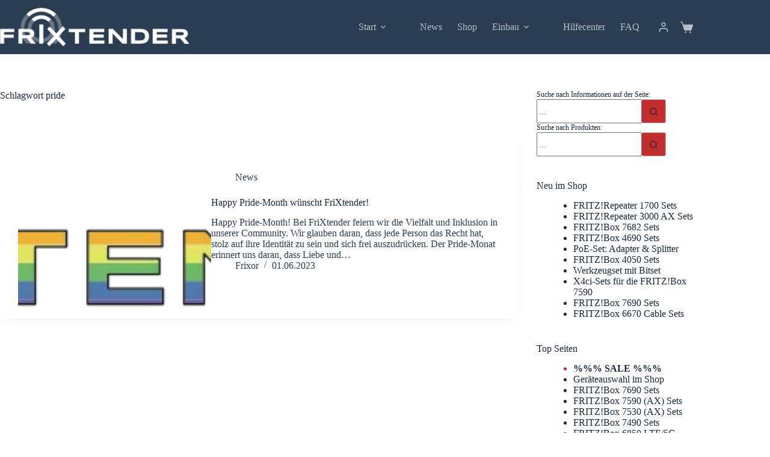

--- FILE ---
content_type: text/html; charset=UTF-8
request_url: https://frixtender.de/tag/pride/
body_size: 68990
content:
<!doctype html><html lang="de"><head><meta charset="UTF-8"><meta name="viewport" content="width=device-width, initial-scale=1, maximum-scale=5, viewport-fit=cover"><link rel="profile" href="https://gmpg.org/xfn/11"> <script>!function(e,c){e[c]=e[c]+(e[c]&&" ")+"quform-js"}(document.documentElement,"className");</script><script type="text/template" id="freeze-table-template"><div class="frzTbl antiscroll-wrap frzTbl--scrolled-to-left-edge">
    <div class="frzTbl-scroll-overlay antiscroll-inner">
        <div class="frzTbl-scroll-overlay__inner"></div>
    </div>
    <div class="frzTbl-content-wrapper">

        <!-- sticky outer heading -->
        <div class="frzTbl-fixed-heading-wrapper-outer">          
          <div class="frzTbl-fixed-heading-wrapper">
            <div class="frzTbl-fixed-heading-wrapper__inner">
              {{heading}}
            </div>    
          </div>
        </div>

        <!-- column shadows -->
        <div class="frzTbl-frozen-columns-wrapper">
          <!-- left -->
          <div class="frzTbl-frozen-columns-wrapper__columns frzTbl-frozen-columns-wrapper__columns--left {{hide-left-column}}"></div>
          <!-- right -->            
          <div class="frzTbl-frozen-columns-wrapper__columns frzTbl-frozen-columns-wrapper__columns--right {{hide-right-column}}"></div>
        </div>

        <!-- table -->
        <div class="frzTbl-table-wrapper">
          <div class="frzTbl-table-wrapper__inner">
            <div class="frzTbl-table-placeholder"></div>
          </div>
        </div>

    </div>
  </div></script><script type="text/template" id="tmpl-wcpt-product-form-loading-modal"><div class="wcpt-modal wcpt-product-form-loading-modal" data-wcpt-product-id="{{{ data.product_id }}}">
    <div class="wcpt-modal-content">
      <div class="wcpt-close-modal">
        <!-- close 'x' icon svg -->
        <span class="wcpt-icon wcpt-icon-x wcpt-close-modal-icon">
          <svg xmlns="http://www.w3.org/2000/svg" width="24" height="24" viewBox="0 0 24 24" fill="none" stroke="currentColor" stroke-width="2" stroke-linecap="round" stroke-linejoin="round" class="feather feather-x"><line x1="18" y1="6" x2="6" y2="18"></line><line x1="6" y1="6" x2="18" y2="18"></line>
          </svg>
        </span>
      </div>
      <span class="wcpt-product-form-loading-text">
        <i class="wcpt-ajax-badge">
          <!-- ajax loading icon svg -->
          <svg xmlns="http://www.w3.org/2000/svg" width="24" height="24" viewBox="0 0 24 24" fill="none" stroke="currentColor" stroke-width="2" stroke-linecap="round" stroke-linejoin="round" class="feather feather-loader" color="#384047">
            <line x1="12" y1="2" x2="12" y2="6"></line><line x1="12" y1="18" x2="12" y2="22"></line><line x1="4.93" y1="4.93" x2="7.76" y2="7.76"></line><line x1="16.24" y1="16.24" x2="19.07" y2="19.07"></line><line x1="2" y1="12" x2="6" y2="12"></line><line x1="18" y1="12" x2="22" y2="12"></line><line x1="4.93" y1="19.07" x2="7.76" y2="16.24"></line><line x1="16.24" y1="7.76" x2="19.07" y2="4.93"></line>
          </svg>
        </i>

        Wird geladen &hellip;      </span>
    </div>
  </div></script> <script type="text/template" id="tmpl-wcpt-cart-checkbox-trigger"><div 
		class="wcpt-cart-checkbox-trigger"
		data-wcpt-redirect-url=""
	>
		<style media="screen">
	@media(min-width:1200px){
		.wcpt-cart-checkbox-trigger {
			display: inline-block;
					}
	}
	@media(max-width:1100px){
		.wcpt-cart-checkbox-trigger {
			display: inline-block;
		}
	}

	.wcpt-cart-checkbox-trigger {
		background-color : #4CAF50; border-color : rgba(0, 0, 0, .1); color : rgba(255, 255, 255); 	}

</style>
		<span 
      class="wcpt-icon wcpt-icon-shopping-bag wcpt-cart-checkbox-trigger__shopping-icon "    ><svg xmlns="http://www.w3.org/2000/svg" width="24" height="24" viewBox="0 0 24 24" fill="none" stroke="currentColor" stroke-width="2" stroke-linecap="round" stroke-linejoin="round" class="feather feather-shopping-bag"><path d="M6 2L3 6v14a2 2 0 0 0 2 2h14a2 2 0 0 0 2-2V6l-3-4z"></path><line x1="3" y1="6" x2="21" y2="6"></line><path d="M16 10a4 4 0 0 1-8 0"></path></svg></span>		<span class="wcpt-cart-checkbox-trigger__text">Add selected (<span class="wcpt-total-selected"></span>) to cart</span>
		<span class="wcpt-cart-checkbox-trigger__close">✕</span>
	</div></script><meta name='robots' content='index, follow, max-image-preview:large, max-snippet:-1, max-video-preview:-1' /><title>pride Archives - FriXtender</title><meta name="description" content="pride Archives - FriXtender" /><link rel="canonical" href="https://frixtender.de/tag/pride/" /><meta property="og:locale" content="de_DE" /><meta property="og:type" content="article" /><meta property="og:title" content="pride Archives - FriXtender" /><meta property="og:description" content="pride Archives - FriXtender" /><meta property="og:url" content="https://frixtender.de/tag/pride/" /><meta property="og:site_name" content="FriXtender" /><meta property="og:image" content="https://frixtender.de/wp-content/uploads/2023/06/fritzbox-5590-fiber-5x-l3-1280.jpg" /><meta property="og:image:width" content="1280" /><meta property="og:image:height" content="1280" /><meta property="og:image:type" content="image/jpeg" /> <script type="application/ld+json" class="yoast-schema-graph">{"@context":"https://schema.org","@graph":[{"@type":"CollectionPage","@id":"https://frixtender.de/tag/pride/","url":"https://frixtender.de/tag/pride/","name":"pride Archives - FriXtender","isPartOf":{"@id":"https://frixtender.de/#website"},"primaryImageOfPage":{"@id":"https://frixtender.de/tag/pride/#primaryimage"},"image":{"@id":"https://frixtender.de/tag/pride/#primaryimage"},"thumbnailUrl":"https://frixtender.de/wp-content/uploads/2023/06/Frixtender-Logo-pride-s.png","description":"pride Archives - FriXtender","breadcrumb":{"@id":"https://frixtender.de/tag/pride/#breadcrumb"},"inLanguage":"de"},{"@type":"ImageObject","inLanguage":"de","@id":"https://frixtender.de/tag/pride/#primaryimage","url":"https://frixtender.de/wp-content/uploads/2023/06/Frixtender-Logo-pride-s.png","contentUrl":"https://frixtender.de/wp-content/uploads/2023/06/Frixtender-Logo-pride-s.png","width":640,"height":130},{"@type":"BreadcrumbList","@id":"https://frixtender.de/tag/pride/#breadcrumb","itemListElement":[{"@type":"ListItem","position":1,"name":"Startseite","item":"https://frixtender.de/"},{"@type":"ListItem","position":2,"name":"pride"}]},{"@type":"WebSite","@id":"https://frixtender.de/#website","url":"https://frixtender.de/","name":"FriXtender","description":"FRITZ!Box WLAN-Antennen-Sets","publisher":{"@id":"https://frixtender.de/#organization"},"potentialAction":[{"@type":"SearchAction","target":{"@type":"EntryPoint","urlTemplate":"https://frixtender.de/?s={search_term_string}"},"query-input":{"@type":"PropertyValueSpecification","valueRequired":true,"valueName":"search_term_string"}}],"inLanguage":"de"},{"@type":"Organization","@id":"https://frixtender.de/#organization","name":"FriXtender - mehr WLAN für die FRITZ!Box","url":"https://frixtender.de/","logo":{"@type":"ImageObject","inLanguage":"de","@id":"https://frixtender.de/#/schema/logo/image/","url":"https://frixtender.de/wp-content/uploads/2025/10/FriXtender-The-Power-for-Fritz-mit-Bild.jpg","contentUrl":"https://frixtender.de/wp-content/uploads/2025/10/FriXtender-The-Power-for-Fritz-mit-Bild.jpg","width":696,"height":696,"caption":"FriXtender - mehr WLAN für die FRITZ!Box"},"image":{"@id":"https://frixtender.de/#/schema/logo/image/"},"sameAs":["https://www.facebook.com/frixtender/","https://x.com/FriXtender","https://www.youtube.com/c/FriXtender"]}]}</script> <link rel="alternate" type="application/rss+xml" title="FriXtender &raquo; Feed" href="https://frixtender.de/feed/" /><link rel="alternate" type="application/rss+xml" title="FriXtender &raquo; Kommentar-Feed" href="https://frixtender.de/comments/feed/" /><style>[consent-id]:not(.rcb-content-blocker):not([consent-transaction-complete]):not([consent-visual-use-parent^="children:"]):not([consent-confirm]){opacity:0!important}.rcb-content-blocker+.rcb-content-blocker-children-fallback~*{display:none!important}</style><link rel="preload" href="https://frixtender.de/wp-content/0796320f07b9416fbbfe77b5850d7278/dist/2113566090.js" as="script" /><link rel="preload" href="https://frixtender.de/wp-content/0796320f07b9416fbbfe77b5850d7278/dist/601597545.js" as="script" /><link rel="preload" href="https://frixtender.de/wp-content/plugins/real-cookie-banner-pro/public/lib/animate.css/animate.min.css" as="style" /><link rel="alternate" type="application/rss+xml" title="FriXtender &raquo; Schlagwort-Feed zu pride" href="https://frixtender.de/tag/pride/feed/" /> <script data-cfasync="false" defer src="https://frixtender.de/wp-content/0796320f07b9416fbbfe77b5850d7278/dist/2113566090.js" id="real-cookie-banner-pro-vendor-real-cookie-banner-pro-banner-js"></script> <script type="application/json" data-skip-lazy-load="js-extra" data-skip-moving="true" data-no-defer nitro-exclude data-alt-type="application/ld+json" data-dont-merge data-wpmeteor-nooptimize="true" data-cfasync="false" id="ad3fb5909b9a3957537db5554f96068241-js-extra">{"slug":"real-cookie-banner-pro","textDomain":"real-cookie-banner","version":"5.2.12","restUrl":"https:\/\/frixtender.de\/wp-json\/real-cookie-banner\/v1\/","restNamespace":"real-cookie-banner\/v1","restPathObfuscateOffset":"2b8b0141900397ee","restRoot":"https:\/\/frixtender.de\/wp-json\/","restQuery":{"_v":"5.2.12","_locale":"user"},"restNonce":"671a8e3f55","restRecreateNonceEndpoint":"https:\/\/frixtender.de\/wp-admin\/admin-ajax.php?action=rest-nonce","publicUrl":"https:\/\/frixtender.de\/wp-content\/plugins\/real-cookie-banner-pro\/public\/","chunkFolder":"dist","chunksLanguageFolder":"https:\/\/frixtender.de\/wp-content\/languages\/mo-cache\/real-cookie-banner-pro\/","chunks":{"chunk-config-tab-blocker.lite.js":["de_DE_formal-83d48f038e1cf6148175589160cda67e","de_DE_formal-e051c4c51a9ece7608a571f9dada4712","de_DE_formal-24de88ac89ca0a1363889bd3fd6e1c50","de_DE_formal-93ec68381a9f458fbce3acbccd434479"],"chunk-config-tab-blocker.pro.js":["de_DE_formal-ddf5ae983675e7b6eec2afc2d53654a2","de_DE_formal-ad0fc0f9f96d053303b1ede45a238984","de_DE_formal-e516a6866b9a31db231ab92dedaa8b29","de_DE_formal-1aac2e7f59d941d7ed1061d1018d2957"],"chunk-config-tab-consent.lite.js":["de_DE_formal-3823d7521a3fc2857511061e0d660408"],"chunk-config-tab-consent.pro.js":["de_DE_formal-9cb9ecf8c1e8ce14036b5f3a5e19f098"],"chunk-config-tab-cookies.lite.js":["de_DE_formal-1a51b37d0ef409906245c7ed80d76040","de_DE_formal-e051c4c51a9ece7608a571f9dada4712","de_DE_formal-24de88ac89ca0a1363889bd3fd6e1c50"],"chunk-config-tab-cookies.pro.js":["de_DE_formal-572ee75deed92e7a74abba4b86604687","de_DE_formal-ad0fc0f9f96d053303b1ede45a238984","de_DE_formal-e516a6866b9a31db231ab92dedaa8b29"],"chunk-config-tab-dashboard.lite.js":["de_DE_formal-f843c51245ecd2b389746275b3da66b6"],"chunk-config-tab-dashboard.pro.js":["de_DE_formal-ae5ae8f925f0409361cfe395645ac077"],"chunk-config-tab-import.lite.js":["de_DE_formal-66df94240f04843e5a208823e466a850"],"chunk-config-tab-import.pro.js":["de_DE_formal-e5fee6b51986d4ff7a051d6f6a7b076a"],"chunk-config-tab-licensing.lite.js":["de_DE_formal-e01f803e4093b19d6787901b9591b5a6"],"chunk-config-tab-licensing.pro.js":["de_DE_formal-4918ea9704f47c2055904e4104d4ffba"],"chunk-config-tab-scanner.lite.js":["de_DE_formal-b10b39f1099ef599835c729334e38429"],"chunk-config-tab-scanner.pro.js":["de_DE_formal-752a1502ab4f0bebfa2ad50c68ef571f"],"chunk-config-tab-settings.lite.js":["de_DE_formal-37978e0b06b4eb18b16164a2d9c93a2c"],"chunk-config-tab-settings.pro.js":["de_DE_formal-e59d3dcc762e276255c8989fbd1f80e3"],"chunk-config-tab-tcf.lite.js":["de_DE_formal-4f658bdbf0aa370053460bc9e3cd1f69","de_DE_formal-e051c4c51a9ece7608a571f9dada4712","de_DE_formal-93ec68381a9f458fbce3acbccd434479"],"chunk-config-tab-tcf.pro.js":["de_DE_formal-e1e83d5b8a28f1f91f63b9de2a8b181a","de_DE_formal-ad0fc0f9f96d053303b1ede45a238984","de_DE_formal-1aac2e7f59d941d7ed1061d1018d2957"]},"others":{"customizeValuesBanner":"{\"layout\":{\"type\":\"dialog\",\"maxHeightEnabled\":true,\"maxHeight\":740,\"dialogMaxWidth\":860,\"dialogPosition\":\"middleCenter\",\"dialogMargin\":[0,0,0,0],\"bannerPosition\":\"bottom\",\"bannerMaxWidth\":1024,\"dialogBorderRadius\":5,\"borderRadius\":5,\"animationIn\":\"zoomIn\",\"animationInDuration\":500,\"animationInOnlyMobile\":false,\"animationOut\":\"zoomOut\",\"animationOutDuration\":500,\"animationOutOnlyMobile\":false,\"overlay\":true,\"overlayBg\":\"#000000\",\"overlayBgAlpha\":38,\"overlayBlur\":2},\"decision\":{\"acceptAll\":\"button\",\"acceptEssentials\":\"button\",\"showCloseIcon\":false,\"acceptIndividual\":\"link\",\"buttonOrder\":\"all,essential,save,individual\",\"showGroups\":false,\"groupsFirstView\":false,\"saveButton\":\"always\"},\"design\":{\"bg\":\"#ffffff\",\"textAlign\":\"justify\",\"linkTextDecoration\":\"underline\",\"borderWidth\":0,\"borderColor\":\"#ffffff\",\"fontSize\":13,\"fontColor\":\"#2b2b2b\",\"fontInheritFamily\":true,\"fontFamily\":\"Arial, Helvetica, sans-serif\",\"fontWeight\":\"normal\",\"boxShadowEnabled\":true,\"boxShadowOffsetX\":0,\"boxShadowOffsetY\":5,\"boxShadowBlurRadius\":51,\"boxShadowSpreadRadius\":0,\"boxShadowColor\":\"#000000\",\"boxShadowColorAlpha\":20},\"headerDesign\":{\"inheritBg\":true,\"bg\":\"#f4f4f4\",\"inheritTextAlign\":false,\"textAlign\":\"center\",\"padding\":[17,20,15,20],\"logo\":\"\",\"logoRetina\":\"\",\"logoMaxHeight\":40,\"logoPosition\":\"left\",\"logoMargin\":[5,15,5,15],\"fontSize\":18,\"fontColor\":\"#2b2b2b\",\"fontInheritFamily\":true,\"fontFamily\":\"Arial, Helvetica, sans-serif\",\"fontWeight\":\"normal\",\"borderWidth\":1,\"borderColor\":\"#efefef\"},\"bodyDesign\":{\"padding\":[15,20,10,20],\"descriptionInheritFontSize\":false,\"descriptionFontSize\":14,\"dottedGroupsInheritFontSize\":false,\"dottedGroupsFontSize\":13,\"dottedGroupsBulletColor\":\"#c42d2d\",\"teachingsInheritTextAlign\":false,\"teachingsTextAlign\":\"justify\",\"teachingsSeparatorActive\":true,\"teachingsSeparatorWidth\":826,\"teachingsSeparatorHeight\":1,\"teachingsSeparatorColor\":\"#d3d3d3\",\"teachingsInheritFontSize\":false,\"teachingsFontSize\":12,\"teachingsInheritFontColor\":false,\"teachingsFontColor\":\"#7c7c7c\",\"accordionMargin\":[10,0,5,0],\"accordionPadding\":[5,10,5,10],\"accordionArrowType\":\"outlined\",\"accordionArrowColor\":\"#15779b\",\"accordionBg\":\"#ffffff\",\"accordionActiveBg\":\"#f9f9f9\",\"accordionHoverBg\":\"#efefef\",\"accordionBorderWidth\":1,\"accordionBorderColor\":\"#efefef\",\"accordionTitleFontSize\":12,\"accordionTitleFontColor\":\"#2b2b2b\",\"accordionTitleFontWeight\":\"normal\",\"accordionDescriptionMargin\":[5,0,0,0],\"accordionDescriptionFontSize\":12,\"accordionDescriptionFontColor\":\"#757575\",\"accordionDescriptionFontWeight\":\"normal\",\"acceptAllOneRowLayout\":false,\"acceptAllPadding\":[10,10,8,10],\"acceptAllBg\":\"#c42d2d\",\"acceptAllTextAlign\":\"center\",\"acceptAllFontSize\":15,\"acceptAllFontColor\":\"#ffffff\",\"acceptAllFontWeight\":\"normal\",\"acceptAllBorderWidth\":0,\"acceptAllBorderColor\":\"#000000\",\"acceptAllHoverBg\":\"#a20b0b\",\"acceptAllHoverFontColor\":\"#ffffff\",\"acceptAllHoverBorderColor\":\"#000000\",\"acceptEssentialsUseAcceptAll\":true,\"acceptEssentialsButtonType\":\"\",\"acceptEssentialsPadding\":[10,10,10,10],\"acceptEssentialsBg\":\"#efefef\",\"acceptEssentialsTextAlign\":\"center\",\"acceptEssentialsFontSize\":16,\"acceptEssentialsFontColor\":\"#0a0a0a\",\"acceptEssentialsFontWeight\":\"normal\",\"acceptEssentialsBorderWidth\":0,\"acceptEssentialsBorderColor\":\"#000000\",\"acceptEssentialsHoverBg\":\"#e8e8e8\",\"acceptEssentialsHoverFontColor\":\"#000000\",\"acceptEssentialsHoverBorderColor\":\"#000000\",\"acceptIndividualPadding\":[0,5,0,5],\"acceptIndividualBg\":\"#ffffff\",\"acceptIndividualTextAlign\":\"center\",\"acceptIndividualFontSize\":15,\"acceptIndividualFontColor\":\"#c42d2d\",\"acceptIndividualFontWeight\":\"normal\",\"acceptIndividualBorderWidth\":0,\"acceptIndividualBorderColor\":\"#000000\",\"acceptIndividualHoverBg\":\"#ffffff\",\"acceptIndividualHoverFontColor\":\"#a20b0b\",\"acceptIndividualHoverBorderColor\":\"#000000\"},\"footerDesign\":{\"poweredByLink\":false,\"inheritBg\":false,\"bg\":\"#fcfcfc\",\"inheritTextAlign\":false,\"textAlign\":\"center\",\"padding\":[10,20,15,20],\"fontSize\":14,\"fontColor\":\"#575757\",\"fontInheritFamily\":true,\"fontFamily\":\"Arial, Helvetica, sans-serif\",\"fontWeight\":\"normal\",\"hoverFontColor\":\"#2b2b2b\",\"borderWidth\":1,\"borderColor\":\"#efefef\",\"languageSwitcher\":\"flags\"},\"texts\":{\"headline\":\"Privatsph\\u00e4re-Einstellungen\",\"description\":\"Wir verwenden Cookies und \\u00e4hnliche Technologien auf unserer Website und verarbeiten Ihre personenbezogenen Daten (z.B. IP-Adresse), um z.B. Inhalte und Anzeigen zu personalisieren, Medien von Drittanbietern einzubinden oder Zugriffe auf unsere Website zu analysieren. Die Datenverarbeitung kann auch erst in Folge gesetzter Cookies stattfinden. Wir geben diese Daten an Dritte weiter, die wir in den Privatsph\\u00e4re-Einstellungen benennen.<br \\\/><br \\\/>Die Datenverarbeitung kann mit Ihrer Einwilligung oder auf Basis eines berechtigten Interesses erfolgen, dem Sie in den Privatsph\\u00e4re-Einstellungen widersprechen k\\u00f6nnen. Sie haben das Recht, Ihre Einwilligung nicht zu erteilen und Ihre Einwilligung zu einem sp\\u00e4teren Zeitpunkt zu \\u00e4ndern oder zu widerrufen. Weitere Informationen \\u00fcber die Verwendung Ihrer Daten finden Sie in unserer {{privacyPolicy}}Datenschutzerkl\\u00e4rung{{\\\/privacyPolicy}}.\",\"acceptAll\":\"Alle akzeptieren\",\"acceptEssentials\":\"Weiter ohne Einwilligung\",\"acceptIndividual\":\"Privatsph\\u00e4re-Einstellungen individuell festlegen\",\"poweredBy\":\"3\",\"dataProcessingInUnsafeCountries\":\"Einige Services verarbeiten personenbezogene Daten in unsicheren Drittl\\u00e4ndern. Mit Ihrer Einwilligung stimmen Sie auch der Datenverarbeitung gekennzeichneter Services gem\\u00e4\\u00df {{legalBasis}} zu, mit Risiken wie unzureichenden Rechtsmitteln, unbefugtem Zugriff durch Beh\\u00f6rden ohne Information oder Widerspruchsm\\u00f6glichkeit, unbefugter Weitergabe an Dritte und unzureichenden Datensicherheitsma\\u00dfnahmen.\",\"ageNoticeBanner\":\"Sie sind unter {{minAge}} Jahre alt? Dann k\\u00f6nnen Sie nicht in optionale Services einwilligen. Bitten Sie Ihre Eltern oder Erziehungsberechtigten, mit Ihnen in diese Services einzuwilligen.\",\"ageNoticeBlocker\":\"Sie sind unter {{minAge}} Jahre alt? Leider d\\u00fcrfen Sie in diesen Service nicht selbst einwilligen, um diese Inhalte zu sehen. Bitten Sie Ihre Eltern oder Erziehungsberechtigten, in den Service mit Ihnen einzuwilligen!\",\"listServicesNotice\":\"Indem Sie alle Services akzeptieren, erlauben Sie, dass {{services}} geladen werden. Diese sind nach ihrem Zweck in Gruppen {{serviceGroups}} unterteilt (Zugeh\\u00f6rigkeit durch hochgestellte Zahlen gekennzeichnet).\",\"listServicesLegitimateInterestNotice\":\"Au\\u00dferdem werden {{services}} auf der Grundlage eines berechtigten Interesses geladen.\",\"tcfStacksCustomName\":\"Services mit verschiedenen Zwecken au\\u00dferhalb des TCF-Standards\",\"tcfStacksCustomDescription\":\"Services, die Einwilligungen nicht \\u00fcber den TCF-Standard, sondern \\u00fcber andere Technologien weitergeben. Diese werden je nach ihrem Zweck in mehrere Gruppen unterteilt. Einige von ihnen werden auf der Grundlage eines berechtigten Interesses genutzt (z. B. Bedrohungsabwehr), andere werden nur mit Ihrer Einwilligung genutzt. Einzelheiten zu den einzelnen Gruppen und Zwecken der Services finden Sie in den jeweiligen Datenschutzeinstellungen.\",\"consentForwardingExternalHosts\":\"Ihre Einwilligung gilt auch auf {{websites}}.\",\"blockerHeadline\":\"{{name}} aufgrund von Privatsph\\u00e4re-Einstellungen blockiert\",\"blockerLinkShowMissing\":\"Alle Services anzeigen, in die Sie noch einwilligen m\\u00fcssen\",\"blockerLoadButton\":\"Services akzeptieren und Inhalte laden\",\"blockerAcceptInfo\":\"Durch das Laden der blockierten Inhalte werden Ihre Privatsph\\u00e4ren-Einstellungen angepasst. Inhalte von diesem Service werden in Zukunft nicht mehr blockiert.\",\"stickyHistory\":\"Historie der Privatsph\\u00e4re-Einstellungen\",\"stickyRevoke\":\"Einwilligungen widerrufen\",\"stickyRevokeSuccessMessage\":\"Sie haben Ihre Einwilligung f\\u00fcr Services mit ihren Cookies und der Verarbeitung personenbezogener Daten erfolgreich widerrufen. Die Seite wird jetzt neu geladen!\",\"stickyChange\":\"Privatsph\\u00e4re-Einstellungen \\u00e4ndern\"},\"individualLayout\":{\"inheritDialogMaxWidth\":true,\"dialogMaxWidth\":860,\"inheritBannerMaxWidth\":true,\"bannerMaxWidth\":1980,\"descriptionTextAlign\":\"justify\"},\"group\":{\"checkboxBg\":\"#f0f0f0\",\"checkboxBorderWidth\":1,\"checkboxBorderColor\":\"#d2d2d2\",\"checkboxActiveColor\":\"#ffffff\",\"checkboxActiveBg\":\"#15779b\",\"checkboxActiveBorderColor\":\"#11607d\",\"groupInheritBg\":true,\"groupBg\":\"#f4f4f4\",\"groupPadding\":[15,15,15,15],\"groupSpacing\":10,\"groupBorderRadius\":5,\"groupBorderWidth\":1,\"groupBorderColor\":\"#f4f4f4\",\"headlineFontSize\":16,\"headlineFontWeight\":\"normal\",\"headlineFontColor\":\"#2b2b2b\",\"descriptionFontSize\":14,\"descriptionFontColor\":\"#7c7c7c\",\"linkColor\":\"#7c7c7c\",\"linkHoverColor\":\"#2b2b2b\",\"detailsHideLessRelevant\":true},\"saveButton\":{\"useAcceptAll\":true,\"type\":\"button\",\"padding\":[10,10,10,10],\"bg\":\"#efefef\",\"textAlign\":\"center\",\"fontSize\":16,\"fontColor\":\"#0a0a0a\",\"fontWeight\":\"normal\",\"borderWidth\":0,\"borderColor\":\"#000000\",\"hoverBg\":\"#e8e8e8\",\"hoverFontColor\":\"#000000\",\"hoverBorderColor\":\"#000000\"},\"individualTexts\":{\"headline\":\"Individuelle Privatsph\\u00e4re-Pr\\u00e4ferenzen\",\"description\":\"Wir verwenden Cookies und \\u00e4hnliche Technologien auf unserer Website und verarbeiten Ihre personenbezogenen Daten (z.B. IP-Adresse), um z.B. Inhalte und Anzeigen zu personalisieren, Medien von Drittanbietern einzubinden oder Zugriffe auf unsere Website zu analysieren. Die Datenverarbeitung kann auch erst in Folge gesetzter Cookies stattfinden. Wir geben diese Daten an Dritte weiter, die wir in den Privatsph\\u00e4re-Einstellungen benennen.<br \\\/><br \\\/>Die Datenverarbeitung kann mit Ihrer Einwilligung oder auf Basis eines berechtigten Interesses erfolgen, dem Sie in den Privatsph\\u00e4re-Einstellungen widersprechen k\\u00f6nnen. Sie haben das Recht, Ihre Einwilligung nicht zu erteilen und Ihre Einwilligung zu einem sp\\u00e4teren Zeitpunkt zu \\u00e4ndern oder zu widerrufen. Weitere Informationen \\u00fcber die Verwendung Ihrer Daten finden Sie in unserer {{privacyPolicy}}Datenschutzerkl\\u00e4rung{{\\\/privacyPolicy}}.<br \\\/><br \\\/>Nachstehend finden Sie eine \\u00dcbersicht \\u00fcber alle von dieser Website genutzten Services. Sie k\\u00f6nnen detaillierte Informationen zu jedem Service einsehen und diesen einzeln zustimmen oder von Ihrem Widerspruchsrecht Gebrauch machen.\",\"save\":\"Individuelle Auswahl speichern\",\"showMore\":\"Service-Informationen anzeigen\",\"hideMore\":\"Service-Informationen ausblenden\",\"postamble\":\"\"},\"mobile\":{\"enabled\":true,\"maxHeight\":400,\"hideHeader\":false,\"alignment\":\"bottom\",\"scalePercent\":90,\"scalePercentVertical\":-50},\"sticky\":{\"enabled\":false,\"animationsEnabled\":true,\"alignment\":\"left\",\"bubbleBorderRadius\":50,\"icon\":\"fingerprint\",\"iconCustom\":\"\",\"iconCustomRetina\":\"\",\"iconSize\":30,\"iconColor\":\"#ffffff\",\"bubbleMargin\":[10,20,20,20],\"bubblePadding\":15,\"bubbleBg\":\"#15779b\",\"bubbleBorderWidth\":0,\"bubbleBorderColor\":\"#10556f\",\"boxShadowEnabled\":true,\"boxShadowOffsetX\":0,\"boxShadowOffsetY\":2,\"boxShadowBlurRadius\":5,\"boxShadowSpreadRadius\":1,\"boxShadowColor\":\"#105b77\",\"boxShadowColorAlpha\":40,\"bubbleHoverBg\":\"#ffffff\",\"bubbleHoverBorderColor\":\"#000000\",\"hoverIconColor\":\"#000000\",\"hoverIconCustom\":\"\",\"hoverIconCustomRetina\":\"\",\"menuFontSize\":16,\"menuBorderRadius\":5,\"menuItemSpacing\":10,\"menuItemPadding\":[5,10,5,10]},\"customCss\":{\"css\":\"\",\"antiAdBlocker\":\"y\"}}","isPro":true,"showProHints":false,"proUrl":"https:\/\/devowl.io\/de\/go\/real-cookie-banner?source=rcb-lite","showLiteNotice":false,"frontend":{"groups":"[{\"id\":1043,\"name\":\"Essenziell\",\"slug\":\"essenziell\",\"description\":\"Essential Services sind f\\u00fcr die grundlegende Funktionalit\\u00e4t der Website erforderlich. Sie enthalten nur technisch notwendige Services. Diesen Services kann nicht widersprochen werden.\",\"isEssential\":true,\"isDefault\":true,\"items\":[{\"id\":37841,\"name\":\"WooCommerce\",\"purpose\":\"WooCommerce erm\\u00f6glicht das Einbetten von einem E-Commerce-Shopsystem, mit dem Sie Produkte auf einer Website kaufen k\\u00f6nnen. Dies erfordert die Verarbeitung der IP-Adresse und der Metadaten des Nutzers. Cookies oder Cookie-\\u00e4hnliche Technologien k\\u00f6nnen gespeichert und ausgelesen werden. Diese k\\u00f6nnen personenbezogene Daten und technische Daten wie Account-Informationen, Bewertungsdaten, Benutzer-ID, den Warenkorb des Benutzers in der Datenbank der Website, die zuletzt angesehenen Produkte und verborgene Hinweise enthalten. Diese Daten k\\u00f6nnen verwendet werden, um den Download-Prozess f\\u00fcr herunterladbare Produkte zu verfolgen. WooCommerce kann das Einkaufserlebnis personalisieren, indem es z.B. bereits angesehene Produkte erneut anzeigt. Das berechtigte Interesse an der Nutzung dieses Dienstes ist das Angebot von Waren und Produkten in einer digitalen Umgebung.\",\"providerContact\":{\"phone\":\"\",\"email\":\"\",\"link\":\"\"},\"isProviderCurrentWebsite\":true,\"provider\":\"\",\"uniqueName\":\"woocommerce\",\"isEmbeddingOnlyExternalResources\":false,\"legalBasis\":\"legitimate-interest\",\"dataProcessingInCountries\":[],\"dataProcessingInCountriesSpecialTreatments\":[],\"technicalDefinitions\":[{\"type\":\"http\",\"name\":\"wordpress_logged_in_*\",\"host\":\"frixtender.de\",\"duration\":1,\"durationUnit\":\"y\",\"isSessionDuration\":true,\"purpose\":\"\"},{\"type\":\"http\",\"name\":\"wordpress_sec_*\",\"host\":\"frixtender.de\",\"duration\":1,\"durationUnit\":\"y\",\"isSessionDuration\":true,\"purpose\":\"\"},{\"type\":\"http\",\"name\":\"comment_author_email_*\",\"host\":\"frixtender.de\",\"duration\":1,\"durationUnit\":\"y\",\"isSessionDuration\":false,\"purpose\":\"\"},{\"type\":\"http\",\"name\":\"comment_author_*\",\"host\":\"frixtender.de\",\"duration\":1,\"durationUnit\":\"y\",\"isSessionDuration\":false,\"purpose\":\"\"},{\"type\":\"http\",\"name\":\"store_notice*\",\"host\":\"frixtender.de\",\"duration\":1,\"durationUnit\":\"y\",\"isSessionDuration\":true,\"purpose\":\"\"},{\"type\":\"session\",\"name\":\"wc_fragments_*\",\"host\":\"https:\\\/\\\/frixtender.de\",\"duration\":1,\"durationUnit\":\"y\",\"isSessionDuration\":false,\"purpose\":\"\"},{\"type\":\"session\",\"name\":\"wc_cart_hash_*\",\"host\":\"https:\\\/\\\/frixtender.de\",\"duration\":1,\"durationUnit\":\"y\",\"isSessionDuration\":false,\"purpose\":\"\"},{\"type\":\"local\",\"name\":\"wc_cart_hash_*\",\"host\":\"frixtender.de\",\"duration\":0,\"durationUnit\":\"y\",\"isSessionDuration\":false,\"purpose\":\"Sitzungs-ID mit Hash vom Warenkorb, der verwendet wird, um den Inhalt des Warenkorbs zu verfolgen und \\u00c4nderungen im Warenkorb korrekt zu synchronisieren\"},{\"type\":\"http\",\"name\":\"woocommerce_cart_hash\",\"host\":\"frixtender.de\",\"duration\":0,\"durationUnit\":\"y\",\"isSessionDuration\":true,\"purpose\":\"Hash, der den Inhalt des Warenkorbs und den Gesamtbetrag repr\\u00e4sentiert\"},{\"type\":\"http\",\"name\":\"wp_woocommerce_session_*\",\"host\":\"frixtender.de\",\"duration\":2,\"durationUnit\":\"d\",\"isSessionDuration\":false,\"purpose\":\"Sitzungs-ID, und Verfolgung von Warenkorb und anderen Aktivit\\u00e4ten des Nutzers w\\u00e4hrend des Besuchs auf der Website\"},{\"type\":\"http\",\"name\":\"woocommerce_items_in_cart\",\"host\":\"frixtender.de\",\"duration\":0,\"durationUnit\":\"y\",\"isSessionDuration\":true,\"purpose\":\"Markieert, ob etwas im Warenkorb liegt oder nicht\"},{\"type\":\"http\",\"name\":\"wc_cart_hash\",\"host\":\"frixtender.de\",\"duration\":1,\"durationUnit\":\"y\",\"isSessionDuration\":true,\"purpose\":\"Hash vom Warenkorb, der verwendet wird, um den Inhalt des Warenkorbs zu verfolgen und \\u00c4nderungen im Warenkorb korrekt zu synchronisieren\"},{\"type\":\"http\",\"name\":\"woocommerce_recently_viewed\",\"host\":\"frixtender.de\",\"duration\":1,\"durationUnit\":\"y\",\"isSessionDuration\":true,\"purpose\":\"Zuletzt angesehene Produkte, um dem Nutzer eine Liste der k\\u00fcrzlich angesehenen Artikel anzuzeigen\"},{\"type\":\"session\",\"name\":\"wc_cart_created\",\"host\":\"https:\\\/\\\/frixtender.de\",\"duration\":1,\"durationUnit\":\"y\",\"isSessionDuration\":false,\"purpose\":\"Zeitpunkt der Warenkorberstellung, um zu verfolgen, wann der Warenkorb angelegt wurde\"}],\"codeDynamics\":[],\"providerPrivacyPolicyUrl\":\"\",\"providerLegalNoticeUrl\":\"\",\"tagManagerOptInEventName\":\"\",\"tagManagerOptOutEventName\":\"\",\"googleConsentModeConsentTypes\":[],\"executePriority\":10,\"codeOptIn\":\"\",\"executeCodeOptInWhenNoTagManagerConsentIsGiven\":false,\"codeOptOut\":\"\",\"executeCodeOptOutWhenNoTagManagerConsentIsGiven\":false,\"deleteTechnicalDefinitionsAfterOptOut\":false,\"codeOnPageLoad\":\"\",\"presetId\":\"woocommerce\"},{\"id\":11748,\"name\":\"Real Cookie Banner\",\"purpose\":\"Real Cookie Banner bittet Website-Besucher um die Einwilligung zum Setzen von Cookies und zur Verarbeitung personenbezogener Daten. Dazu wird jedem Website-Besucher eine UUID (pseudonyme Identifikation des Nutzers) zugewiesen, die bis zum Ablauf des Cookies zur Speicherung der Einwilligung g\\u00fcltig ist. Cookies werden dazu verwendet, um zu testen, ob Cookies gesetzt werden k\\u00f6nnen, um Referenz auf die dokumentierte Einwilligung zu speichern, um zu speichern, in welche Services aus welchen Service-Gruppen der Besucher eingewilligt hat, und, falls Einwilligung nach dem Transparency &amp; Consent Framework (TCF) eingeholt werden, um die Einwilligungen in TCF Partner, Zwecke, besondere Zwecke, Funktionen und besondere Funktionen zu speichern. Im Rahmen der Darlegungspflicht nach DSGVO wird die erhobene Einwilligung vollumf\\u00e4nglich dokumentiert. Dazu z\\u00e4hlt neben den Services und Service-Gruppen, in welche der Besucher eingewilligt hat, und falls Einwilligung nach dem TCF Standard eingeholt werden, in welche TCF Partner, Zwecke und Funktionen der Besucher eingewilligt hat, alle Einstellungen des Cookie Banners zum Zeitpunkt der Einwilligung als auch die technischen Umst\\u00e4nde (z.B. Gr\\u00f6\\u00dfe des Sichtbereichs bei der Einwilligung) und die Nutzerinteraktionen (z.B. Klick auf Buttons), die zur Einwilligung gef\\u00fchrt haben. Die Einwilligung wird pro Sprache einmal erhoben.\",\"providerContact\":{\"phone\":\"\",\"email\":\"\",\"link\":\"\"},\"isProviderCurrentWebsite\":true,\"provider\":\"FriXtender\",\"uniqueName\":\"real-cookie-banner\",\"isEmbeddingOnlyExternalResources\":false,\"legalBasis\":\"legal-requirement\",\"dataProcessingInCountries\":[],\"dataProcessingInCountriesSpecialTreatments\":[],\"technicalDefinitions\":[{\"type\":\"http\",\"name\":\"real_cookie_banner*\",\"host\":\".frixtender.de\",\"duration\":365,\"durationUnit\":\"d\",\"isSessionDuration\":false,\"purpose\":\"Eindeutiger Identifikator f\\u00fcr die Einwilligung, aber nicht f\\u00fcr den Website-Besucher. Revisionshash f\\u00fcr die Einstellungen des Cookie-Banners (Texte, Farben, Funktionen, Servicegruppen, Dienste, Content Blocker usw.). IDs f\\u00fcr eingewilligte Services und Service-Gruppen.\"},{\"type\":\"http\",\"name\":\"real_cookie_banner*-tcf\",\"host\":\".frixtender.de\",\"duration\":365,\"durationUnit\":\"d\",\"isSessionDuration\":false,\"purpose\":\"Im Rahmen von TCF gesammelte Einwilligungen, die im TC-String-Format gespeichert werden, einschlie\\u00dflich TCF-Vendoren, -Zwecke, -Sonderzwecke, -Funktionen und -Sonderfunktionen.\"},{\"type\":\"http\",\"name\":\"real_cookie_banner*-gcm\",\"host\":\".frixtender.de\",\"duration\":365,\"durationUnit\":\"d\",\"isSessionDuration\":false,\"purpose\":\"Die im Google Consent Mode gesammelten Einwilligungen in die verschiedenen Einwilligungstypen (Zwecke) werden f\\u00fcr alle mit dem Google Consent Mode kompatiblen Services gespeichert.\"},{\"type\":\"http\",\"name\":\"real_cookie_banner-test\",\"host\":\".frixtender.de\",\"duration\":365,\"durationUnit\":\"d\",\"isSessionDuration\":false,\"purpose\":\"Cookie, der gesetzt wurde, um die Funktionalit\\u00e4t von HTTP-Cookies zu testen. Wird sofort nach dem Test gel\\u00f6scht.\"},{\"type\":\"local\",\"name\":\"real_cookie_banner*\",\"host\":\"https:\\\/\\\/frixtender.de\",\"duration\":1,\"durationUnit\":\"d\",\"isSessionDuration\":false,\"purpose\":\"Eindeutiger Identifikator f\\u00fcr die Einwilligung, aber nicht f\\u00fcr den Website-Besucher. Revisionshash f\\u00fcr die Einstellungen des Cookie-Banners (Texte, Farben, Funktionen, Service-Gruppen, Services, Content Blocker usw.). IDs f\\u00fcr eingewilligte Services und Service-Gruppen. Wird nur solange gespeichert, bis die Einwilligung auf dem Website-Server dokumentiert ist.\"},{\"type\":\"local\",\"name\":\"real_cookie_banner*-tcf\",\"host\":\"https:\\\/\\\/frixtender.de\",\"duration\":1,\"durationUnit\":\"d\",\"isSessionDuration\":false,\"purpose\":\"Im Rahmen von TCF gesammelte Einwilligungen werden im TC-String-Format gespeichert, einschlie\\u00dflich TCF Vendoren, Zwecke, besondere Zwecke, Funktionen und besondere Funktionen. Wird nur solange gespeichert, bis die Einwilligung auf dem Website-Server dokumentiert ist.\"},{\"type\":\"local\",\"name\":\"real_cookie_banner*-gcm\",\"host\":\"https:\\\/\\\/frixtender.de\",\"duration\":1,\"durationUnit\":\"d\",\"isSessionDuration\":false,\"purpose\":\"Im Rahmen des Google Consent Mode erfasste Einwilligungen werden f\\u00fcr alle mit dem Google Consent Mode kompatiblen Services in Einwilligungstypen (Zwecke) gespeichert. Wird nur solange gespeichert, bis die Einwilligung auf dem Website-Server dokumentiert ist.\"},{\"type\":\"local\",\"name\":\"real_cookie_banner-consent-queue*\",\"host\":\"https:\\\/\\\/frixtender.de\",\"duration\":1,\"durationUnit\":\"d\",\"isSessionDuration\":false,\"purpose\":\"Lokale Zwischenspeicherung (Caching) der Auswahl im Cookie-Banner, bis der Server die Einwilligung dokumentiert; Dokumentation periodisch oder bei Seitenwechseln versucht, wenn der Server nicht verf\\u00fcgbar oder \\u00fcberlastet ist.\"}],\"codeDynamics\":[],\"providerPrivacyPolicyUrl\":\"https:\\\/\\\/frixtender.de\\\/shop\\\/datenschutz\\\/\",\"providerLegalNoticeUrl\":\"\",\"tagManagerOptInEventName\":\"\",\"tagManagerOptOutEventName\":\"\",\"googleConsentModeConsentTypes\":[],\"executePriority\":10,\"codeOptIn\":\"\",\"executeCodeOptInWhenNoTagManagerConsentIsGiven\":false,\"codeOptOut\":\"\",\"executeCodeOptOutWhenNoTagManagerConsentIsGiven\":false,\"deleteTechnicalDefinitionsAfterOptOut\":false,\"codeOnPageLoad\":\"\",\"presetId\":\"real-cookie-banner\"}]},{\"id\":1044,\"name\":\"Funktional\",\"slug\":\"funktional\",\"description\":\"Funktionale Services sind notwendig, um \\u00fcber die wesentliche Funktionalit\\u00e4t hinausgehende Features wie sch\\u00f6nere Schriftarten, Videowiedergabe oder interaktive Web 2.0-Features bereitzustellen. Inhalte von z.B. Videoplattformen und Social Media Plattformen sind standardm\\u00e4\\u00dfig gesperrt und k\\u00f6nnen erlaubt werden. Wenn dem Service zugestimmt wird, werden diese Inhalte automatisch ohne weitere manuelle Einwilligung geladen.\",\"isEssential\":false,\"isDefault\":true,\"items\":[{\"id\":39901,\"name\":\"Google Translate\",\"purpose\":\"Google Translate ist ein Dienst, der Websites automatisch in eine andere Sprache \\u00fcbersetzen kann. Cookies werden verwendet, um die Sprache zu speichern, in welche die Website \\u00fcbersetzt werden soll, und um das Nutzerverhalten auf der Website zu verfolgen. Diese Daten k\\u00f6nnen mit den Daten von Nutzern verkn\\u00fcpft werden, die auf google.com mit ihren Google-Konten oder einer lokalisierten Version von Google angemeldet sind.\",\"providerContact\":{\"phone\":\"+353 1 543 1000\",\"email\":\"dpo-google@google.com\",\"link\":\"https:\\\/\\\/support.google.com\\\/\"},\"isProviderCurrentWebsite\":false,\"provider\":\"Google Ireland Limited, Gordon House, Barrow Street, Dublin 4, Irland\",\"uniqueName\":\"google-translate\",\"isEmbeddingOnlyExternalResources\":false,\"legalBasis\":\"consent\",\"dataProcessingInCountries\":[\"US\",\"IE\",\"AU\",\"BE\",\"BR\",\"CA\",\"CL\",\"FI\",\"FR\",\"DE\",\"HK\",\"IN\",\"ID\",\"IL\",\"IT\",\"JP\",\"KR\",\"NL\",\"PL\",\"QA\",\"SG\",\"ES\",\"CH\",\"TW\",\"GB\"],\"dataProcessingInCountriesSpecialTreatments\":[\"standard-contractual-clauses\",\"provider-is-self-certified-trans-atlantic-data-privacy-framework\"],\"technicalDefinitions\":[{\"type\":\"http\",\"name\":\"SIDCC\",\"host\":\".google.com\",\"duration\":6,\"durationUnit\":\"mo\",\"isSessionDuration\":false,\"purpose\":\"\"},{\"type\":\"http\",\"name\":\"HSID\",\"host\":\".google.com\",\"duration\":6,\"durationUnit\":\"mo\",\"isSessionDuration\":false,\"purpose\":\"\"},{\"type\":\"http\",\"name\":\"SID\",\"host\":\".google.com\",\"duration\":6,\"durationUnit\":\"mo\",\"isSessionDuration\":false,\"purpose\":\"\"},{\"type\":\"http\",\"name\":\"googtrans\",\"host\":\".frixtender.de\",\"duration\":0,\"durationUnit\":\"y\",\"isSessionDuration\":true,\"purpose\":\"\"},{\"type\":\"http\",\"name\":\"googtrans\",\"host\":\"frixtender.de\",\"duration\":0,\"durationUnit\":\"y\",\"isSessionDuration\":true,\"purpose\":\"\"},{\"type\":\"http\",\"name\":\"APISID\",\"host\":\".google.com\",\"duration\":6,\"durationUnit\":\"mo\",\"isSessionDuration\":false,\"purpose\":\"\"},{\"type\":\"http\",\"name\":\"SEARCH_SAMESITE\",\"host\":\".google.com\",\"duration\":6,\"durationUnit\":\"mo\",\"isSessionDuration\":false,\"purpose\":\"\"}],\"codeDynamics\":[],\"providerPrivacyPolicyUrl\":\"https:\\\/\\\/business.safety.google\\\/intl\\\/de\\\/privacy\\\/\",\"providerLegalNoticeUrl\":\"https:\\\/\\\/www.google.de\\\/contact\\\/impressum.html\",\"tagManagerOptInEventName\":\"\",\"tagManagerOptOutEventName\":\"\",\"googleConsentModeConsentTypes\":[],\"executePriority\":10,\"codeOptIn\":\"\",\"executeCodeOptInWhenNoTagManagerConsentIsGiven\":false,\"codeOptOut\":\"\",\"executeCodeOptOutWhenNoTagManagerConsentIsGiven\":false,\"deleteTechnicalDefinitionsAfterOptOut\":true,\"codeOnPageLoad\":\"\",\"presetId\":\"google-translate\"},{\"id\":23618,\"name\":\"Kommentare\",\"purpose\":\"WordPress als Content Management System bietet die M\\u00f6glichkeit, Kommentare unter Blog-Beitr\\u00e4ge und \\u00e4hnliche Inhalte zu schreiben. Das Cookie speichert den Namen, die E-Mail-Adresse und die Website eines Kommentators, um sie wieder anzuzeigen, wenn der Kommentator einen weiteren Kommentar auf dieser Website schreiben m\\u00f6chte.\",\"providerContact\":{\"phone\":\"\",\"email\":\"\",\"link\":\"\"},\"isProviderCurrentWebsite\":true,\"provider\":\"FriXtender\",\"uniqueName\":\"wordpress-comments\",\"isEmbeddingOnlyExternalResources\":false,\"legalBasis\":\"consent\",\"dataProcessingInCountries\":[],\"dataProcessingInCountriesSpecialTreatments\":[],\"technicalDefinitions\":[{\"type\":\"http\",\"name\":\"comment_author_*\",\"host\":\"frixtender.de\",\"duration\":1,\"durationUnit\":\"y\",\"isSessionDuration\":false,\"purpose\":\"\"},{\"type\":\"http\",\"name\":\"comment_author_email_*\",\"host\":\"frixtender.de\",\"duration\":1,\"durationUnit\":\"y\",\"isSessionDuration\":false,\"purpose\":\"\"},{\"type\":\"http\",\"name\":\"comment_author_url_*\",\"host\":\"frixtender.de\",\"duration\":1,\"durationUnit\":\"y\",\"isSessionDuration\":false,\"purpose\":\"\"}],\"codeDynamics\":[],\"providerPrivacyPolicyUrl\":\"https:\\\/\\\/frixtender.de\\\/shop\\\/datenschutz\\\/\",\"providerLegalNoticeUrl\":\"https:\\\/\\\/frixtender.de\\\/impressum\\\/\",\"tagManagerOptInEventName\":\"\",\"tagManagerOptOutEventName\":\"\",\"googleConsentModeConsentTypes\":[],\"executePriority\":10,\"codeOptIn\":\"base64-encoded:[base64]\",\"executeCodeOptInWhenNoTagManagerConsentIsGiven\":false,\"codeOptOut\":\"\",\"executeCodeOptOutWhenNoTagManagerConsentIsGiven\":false,\"deleteTechnicalDefinitionsAfterOptOut\":false,\"codeOnPageLoad\":\"\",\"presetId\":\"wordpress-comments\"},{\"id\":11749,\"name\":\"YouTube\",\"purpose\":\"YouTube erm\\u00f6glicht die direkte Einbettung von auf youtube.com ver\\u00f6ffentlichten Inhalten in Websites. Die Cookies werden verwendet, um besuchte Websites und detaillierte Statistiken \\u00fcber das Nutzerverhalten zu sammeln. Diese Daten k\\u00f6nnen mit den Daten der auf youtube.com und google.com angemeldeten Nutzer verkn\\u00fcpft werden.\",\"providerContact\":{\"phone\":\"\",\"email\":\"\",\"link\":\"\"},\"isProviderCurrentWebsite\":false,\"provider\":\"Google Ireland Limited\",\"uniqueName\":\"youtube\",\"isEmbeddingOnlyExternalResources\":false,\"legalBasis\":\"consent\",\"dataProcessingInCountries\":[\"US\"],\"dataProcessingInCountriesSpecialTreatments\":[],\"technicalDefinitions\":[{\"type\":\"http\",\"name\":\"SIDCC\",\"host\":\".youtube.com\",\"duration\":1,\"durationUnit\":\"y\",\"isSessionDuration\":false,\"purpose\":\"\"},{\"type\":\"http\",\"name\":\"__Secure-3PAPISID\",\"host\":\".youtube.com\",\"duration\":2,\"durationUnit\":\"y\",\"isSessionDuration\":false,\"purpose\":\"\"},{\"type\":\"http\",\"name\":\"__Secure-APISID\",\"host\":\".youtube.com\",\"duration\":1,\"durationUnit\":\"mo\",\"isSessionDuration\":false,\"purpose\":\"\"},{\"type\":\"http\",\"name\":\"__Secure-SSID\",\"host\":\".youtube.com\",\"duration\":1,\"durationUnit\":\"mo\",\"isSessionDuration\":false,\"purpose\":\"\"},{\"type\":\"http\",\"name\":\"__Secure-HSID\",\"host\":\".youtube.com\",\"duration\":1,\"durationUnit\":\"mo\",\"isSessionDuration\":false,\"purpose\":\"\"},{\"type\":\"http\",\"name\":\"APISID\",\"host\":\".youtube.com\",\"duration\":6,\"durationUnit\":\"mo\",\"isSessionDuration\":false,\"purpose\":\"\"},{\"type\":\"http\",\"name\":\"__Secure-3PSID\",\"host\":\".youtube.com\",\"duration\":6,\"durationUnit\":\"mo\",\"isSessionDuration\":false,\"purpose\":\"\"},{\"type\":\"http\",\"name\":\"SAPISID\",\"host\":\".youtube.com\",\"duration\":2,\"durationUnit\":\"y\",\"isSessionDuration\":false,\"purpose\":\"\"},{\"type\":\"http\",\"name\":\"HSID\",\"host\":\".youtube.com\",\"duration\":6,\"durationUnit\":\"mo\",\"isSessionDuration\":false,\"purpose\":\"\"},{\"type\":\"http\",\"name\":\"SSID\",\"host\":\".youtube.com\",\"duration\":2,\"durationUnit\":\"y\",\"isSessionDuration\":false,\"purpose\":\"\"},{\"type\":\"http\",\"name\":\"SID\",\"host\":\".youtube.com\",\"duration\":6,\"durationUnit\":\"mo\",\"isSessionDuration\":false,\"purpose\":\"\"},{\"type\":\"http\",\"name\":\"1P_JAR\",\"host\":\".youtube.com\",\"duration\":1,\"durationUnit\":\"mo\",\"isSessionDuration\":false,\"purpose\":\"\"},{\"type\":\"http\",\"name\":\"SEARCH_SAMESITE\",\"host\":\".youtube.com\",\"duration\":6,\"durationUnit\":\"mo\",\"isSessionDuration\":false,\"purpose\":\"\"},{\"type\":\"http\",\"name\":\"CONSENT\",\"host\":\".youtube.com\",\"duration\":6,\"durationUnit\":\"y\",\"isSessionDuration\":false,\"purpose\":\"\"},{\"type\":\"http\",\"name\":\"YSC\",\"host\":\".youtube.com\",\"duration\":0,\"durationUnit\":\"y\",\"isSessionDuration\":true,\"purpose\":\"\"},{\"type\":\"http\",\"name\":\"SIDCC\",\"host\":\".youtube.com\",\"duration\":6,\"durationUnit\":\"mo\",\"isSessionDuration\":false,\"purpose\":\"\"},{\"type\":\"http\",\"name\":\"LOGIN_INFO\",\"host\":\".youtube.com\",\"duration\":2,\"durationUnit\":\"y\",\"isSessionDuration\":false,\"purpose\":\"\"},{\"type\":\"http\",\"name\":\"HSID\",\"host\":\".youtube.com\",\"duration\":2,\"durationUnit\":\"y\",\"isSessionDuration\":false,\"purpose\":\"\"},{\"type\":\"http\",\"name\":\"VISITOR_INFO1_LIVE\",\"host\":\".youtube.com\",\"duration\":6,\"durationUnit\":\"mo\",\"isSessionDuration\":false,\"purpose\":\"\"},{\"type\":\"http\",\"name\":\"__Secure-3PAPISID\",\"host\":\".youtube.com\",\"duration\":6,\"durationUnit\":\"mo\",\"isSessionDuration\":false,\"purpose\":\"\"},{\"type\":\"http\",\"name\":\"CONSENT\",\"host\":\".youtube.com\",\"duration\":18,\"durationUnit\":\"y\",\"isSessionDuration\":false,\"purpose\":\"\"},{\"type\":\"http\",\"name\":\"SSID\",\"host\":\".youtube.com\",\"duration\":6,\"durationUnit\":\"mo\",\"isSessionDuration\":false,\"purpose\":\"\"},{\"type\":\"http\",\"name\":\"__Secure-SSID\",\"host\":\".youtube.com\",\"duration\":1,\"durationUnit\":\"mo\",\"isSessionDuration\":false,\"purpose\":\"\"},{\"type\":\"http\",\"name\":\"__Secure-APISID\",\"host\":\".youtube.com\",\"duration\":1,\"durationUnit\":\"mo\",\"isSessionDuration\":false,\"purpose\":\"\"},{\"type\":\"http\",\"name\":\"__Secure-HSID\",\"host\":\".youtube.com\",\"duration\":1,\"durationUnit\":\"mo\",\"isSessionDuration\":false,\"purpose\":\"\"},{\"type\":\"http\",\"name\":\"SAPISID\",\"host\":\".youtube.com\",\"duration\":6,\"durationUnit\":\"mo\",\"isSessionDuration\":false,\"purpose\":\"\"},{\"type\":\"http\",\"name\":\"APISID\",\"host\":\".youtube.com\",\"duration\":2,\"durationUnit\":\"y\",\"isSessionDuration\":false,\"purpose\":\"\"},{\"type\":\"http\",\"name\":\"__Secure-3PSID\",\"host\":\".youtube.com\",\"duration\":2,\"durationUnit\":\"y\",\"isSessionDuration\":false,\"purpose\":\"\"},{\"type\":\"http\",\"name\":\"PREF\",\"host\":\".youtube.com\",\"duration\":8,\"durationUnit\":\"mo\",\"isSessionDuration\":false,\"purpose\":\"\"},{\"type\":\"http\",\"name\":\"SID\",\"host\":\".youtube.com\",\"duration\":2,\"durationUnit\":\"y\",\"isSessionDuration\":false,\"purpose\":\"\"},{\"type\":\"http\",\"name\":\"s_gl\",\"host\":\".youtube.com\",\"duration\":0,\"durationUnit\":\"y\",\"isSessionDuration\":true,\"purpose\":\"\"},{\"type\":\"http\",\"name\":\"SIDCC\",\"host\":\".google.com\",\"duration\":1,\"durationUnit\":\"y\",\"isSessionDuration\":false,\"purpose\":\"\"},{\"type\":\"http\",\"name\":\"__Secure-3PAPISID\",\"host\":\".google.com\",\"duration\":2,\"durationUnit\":\"y\",\"isSessionDuration\":false,\"purpose\":\"\"},{\"type\":\"http\",\"name\":\"SAPISID\",\"host\":\".google.com\",\"duration\":2,\"durationUnit\":\"y\",\"isSessionDuration\":false,\"purpose\":\"\"},{\"type\":\"http\",\"name\":\"APISID\",\"host\":\".google.com\",\"duration\":2,\"durationUnit\":\"y\",\"isSessionDuration\":false,\"purpose\":\"\"},{\"type\":\"http\",\"name\":\"SSID\",\"host\":\".google.com\",\"duration\":2,\"durationUnit\":\"y\",\"isSessionDuration\":false,\"purpose\":\"\"},{\"type\":\"http\",\"name\":\"HSID\",\"host\":\".google.com\",\"duration\":2,\"durationUnit\":\"y\",\"isSessionDuration\":false,\"purpose\":\"\"},{\"type\":\"http\",\"name\":\"__Secure-3PSID\",\"host\":\".google.com\",\"duration\":2,\"durationUnit\":\"y\",\"isSessionDuration\":false,\"purpose\":\"\"},{\"type\":\"http\",\"name\":\"SID\",\"host\":\".google.com\",\"duration\":2,\"durationUnit\":\"y\",\"isSessionDuration\":false,\"purpose\":\"\"},{\"type\":\"http\",\"name\":\"CONSENT\",\"host\":\".google.com\",\"duration\":18,\"durationUnit\":\"y\",\"isSessionDuration\":false,\"purpose\":\"\"},{\"type\":\"http\",\"name\":\"NID\",\"host\":\".google.com\",\"duration\":6,\"durationUnit\":\"mo\",\"isSessionDuration\":false,\"purpose\":\"\"},{\"type\":\"http\",\"name\":\"1P_JAR\",\"host\":\".google.com\",\"duration\":1,\"durationUnit\":\"mo\",\"isSessionDuration\":false,\"purpose\":\"\"},{\"type\":\"http\",\"name\":\"DV\",\"host\":\"www.google.com\",\"duration\":1,\"durationUnit\":\"m\",\"isSessionDuration\":false,\"purpose\":\"\"}],\"codeDynamics\":[],\"providerPrivacyPolicyUrl\":\"https:\\\/\\\/policies.google.com\\\/privacy\",\"providerLegalNoticeUrl\":\"\",\"tagManagerOptInEventName\":\"\",\"tagManagerOptOutEventName\":\"\",\"googleConsentModeConsentTypes\":[],\"executePriority\":10,\"codeOptIn\":\"\",\"executeCodeOptInWhenNoTagManagerConsentIsGiven\":false,\"codeOptOut\":\"\",\"executeCodeOptOutWhenNoTagManagerConsentIsGiven\":false,\"deleteTechnicalDefinitionsAfterOptOut\":false,\"codeOnPageLoad\":\"\",\"presetId\":\"youtube\"}]},{\"id\":1045,\"name\":\"Statistiken\",\"slug\":\"statistiken\",\"description\":\"Statistik-Services werden ben\\u00f6tigt, um pseudonymisierte Daten \\u00fcber die Besucher der Website zu sammeln. Die Daten erm\\u00f6glichen es uns, die Besucher besser zu verstehen und die Webseite zu optimieren.\",\"isEssential\":false,\"isDefault\":true,\"items\":[{\"id\":42359,\"name\":\"WP Statistics\",\"purpose\":\"WP Statistics erstellt detaillierte Statistiken \\u00fcber das Nutzerverhalten auf der Website, um Analyseinformationen zu erhalten. Dies erfordert die Verarbeitung der IP-Adresse und der Metadaten des Nutzers. Die IP-Adresse wird so schnell wie technisch m\\u00f6glich pseudonymisiert und gehashed. Diese Daten k\\u00f6nnen verwendet werden, um besuchte Websites zu erfassen und detaillierte Statistiken \\u00fcber das Nutzerverhalten zu erstellen, z.\\u202fB. Anzahl der Seitenaufrufe, Besuchsdauer und genutzte Ger\\u00e4te. Das berechtigte Interesse an der Nutzung dieses Dienstes besteht darin, pseudonymisierte Daten von der Website zu erhalten, um sie zu verbessern. Durch den zur Pseudonymisierung notwendigen Hash, der aus einer Kombination von IP-Adresse, User-Agent und einer beliebigen Zeichenkette besteht, kann sog. \\\"Fingerprinting\\\" genutzt werden, um Nutzer potenziell zu identifizieren, wiederzuerkennen und zu verfolgen.\",\"providerContact\":{\"phone\":\"\",\"email\":\"\",\"link\":\"\"},\"isProviderCurrentWebsite\":true,\"provider\":\"\",\"uniqueName\":\"wp-statistics\",\"isEmbeddingOnlyExternalResources\":true,\"legalBasis\":\"legitimate-interest\",\"dataProcessingInCountries\":[],\"dataProcessingInCountriesSpecialTreatments\":[],\"technicalDefinitions\":[],\"codeDynamics\":[],\"providerPrivacyPolicyUrl\":\"\",\"providerLegalNoticeUrl\":\"\",\"tagManagerOptInEventName\":\"\",\"tagManagerOptOutEventName\":\"\",\"googleConsentModeConsentTypes\":[],\"executePriority\":10,\"codeOptIn\":\"\",\"executeCodeOptInWhenNoTagManagerConsentIsGiven\":false,\"codeOptOut\":\"\",\"executeCodeOptOutWhenNoTagManagerConsentIsGiven\":false,\"deleteTechnicalDefinitionsAfterOptOut\":false,\"codeOnPageLoad\":\"\",\"presetId\":\"wp-statistics\"},{\"id\":37845,\"name\":\"Woocommerce Bestellungszuordnung\",\"purpose\":\"WooCommerce Bestellungszuordnung hilft uns zu sehen, welche unserer Marketingma\\u00dfnahmen und Kan\\u00e4le zu Ihrem Kauf auf unserer Website gef\\u00fchrt haben. Dies erfordert die Verarbeitung der IP-Adresse und der Metadaten des Nutzers. Cookies oder Cookie-\\u00e4hnliche Technologien k\\u00f6nnen gespeichert und ausgelesen werden. Diese k\\u00f6nnen personenbezogene Daten und technische Daten wie die verweisende Quelle, UTM-Parameter, den Ger\\u00e4tetyp (z. B. Desktop, Tablet oder Handy) und die Seitenaufrufe der Sitzung enthalten. Die Informationen zur Bestellungszuordnung werden mithilfe von Cookies vor\\u00fcbergehend in den Browsern der Besucher gespeichert. Erst im Falle einer Bestellung werden diese Daten ausgelesen und als Bestell-Metadaten auf dem Server gespeichert. Die Cookies in den Browsern der Besucher laufen nach jeder Sitzung ab. Die Bestellungszuordnungsfunktion von WooCommerce ist nicht dazu geeignet, Besucher \\u00fcber mehrere Sitzungen hinweg zu verfolgen oder verhaltensbezogene Besucherprofile zu erstellen. Die Nachverfolgung von Bestellungen ist eine Funktion f\\u00fcr Shop-Betreiber, die sich Klarheit \\u00fcber die Marketingaktivit\\u00e4ten, Kan\\u00e4le oder Kampagnen verschaffen wollen, die zu Bestellungen in ihren Online-Shops f\\u00fchren. Sie erm\\u00f6glicht es dem Website-Besitzer, Bestellungen den Traffic-Quellen zuzuordnen, was ein Verst\\u00e4ndnis f\\u00fcr die Effektivit\\u00e4t verschiedener Marketing-Bem\\u00fchungen erm\\u00f6glicht, und es kann festgestellt werden, was einen Kunden zum Kauf im Shop veranlasst hat und woher der Kunde kam.\",\"providerContact\":{\"phone\":\"\",\"email\":\"\",\"link\":\"\"},\"isProviderCurrentWebsite\":true,\"provider\":\"\",\"uniqueName\":\"woocommerce-order-attribution\",\"isEmbeddingOnlyExternalResources\":false,\"legalBasis\":\"consent\",\"dataProcessingInCountries\":[],\"dataProcessingInCountriesSpecialTreatments\":[],\"technicalDefinitions\":[{\"type\":\"http\",\"name\":\"sbjs_session\",\"host\":\"frixtender.de\",\"duration\":30,\"durationUnit\":\"m\",\"isSessionDuration\":false,\"purpose\":\"Anzahl der Seitenaufrufe in dieser Sitzung und den aktuellen Seitenpfad\"},{\"type\":\"http\",\"name\":\"sbjs_udata\",\"host\":\"frixtender.de\",\"duration\":1,\"durationUnit\":\"y\",\"isSessionDuration\":true,\"purpose\":\"Benutzer-Agenten des Besuchers, die IP des Besuchers, den Browser und den Ger\\u00e4tetyp\"},{\"type\":\"http\",\"name\":\"sbjs_first\",\"host\":\"frixtender.de\",\"duration\":1,\"durationUnit\":\"y\",\"isSessionDuration\":true,\"purpose\":\"Informationen \\u00fcber die Herkunft f\\u00fcr den ersten Besuch des Besuchers im Shop (nur anwendbar, wenn der Besucher zur\\u00fcckkehrt, bevor die Sitzung abl\\u00e4uft)\"},{\"type\":\"http\",\"name\":\"sbjs_current\",\"host\":\"frixtender.de\",\"duration\":1,\"durationUnit\":\"y\",\"isSessionDuration\":true,\"purpose\":\"Informationen \\u00fcber die Herkunft des Besuchers f\\u00fcr den aktuellen Besuch in deinem Shop\"},{\"type\":\"http\",\"name\":\"sbjs_first_add\",\"host\":\"frixtender.de\",\"duration\":1,\"durationUnit\":\"y\",\"isSessionDuration\":true,\"purpose\":\"Zeitstempel, die verweisende URL und die Einstiegsseite f\\u00fcr den ersten Besuch des Besuchers im Shop (nur anwendbar, wenn der Besucher zur\\u00fcckkehrt, bevor die Sitzung abl\\u00e4uft)\"},{\"type\":\"http\",\"name\":\"sbjs_current_add\",\"host\":\"frixtender.de\",\"duration\":1,\"durationUnit\":\"y\",\"isSessionDuration\":true,\"purpose\":\"Speichert den Zeitstempel, die verweisende URL und die Einstiegsseite f\\u00fcr den aktuellen Besuch des Besuchers in Ihrem Shop\"},{\"type\":\"http\",\"name\":\"sbjs_migrations\",\"host\":\"frixtender.de\",\"duration\":1,\"durationUnit\":\"y\",\"isSessionDuration\":true,\"purpose\":\"Technische Daten, um bei Migrationen zwischen verschiedenen Versionen der Tracking-Funktion zu helfen\"}],\"codeDynamics\":[],\"providerPrivacyPolicyUrl\":\"\",\"providerLegalNoticeUrl\":\"\",\"tagManagerOptInEventName\":\"\",\"tagManagerOptOutEventName\":\"\",\"googleConsentModeConsentTypes\":[],\"executePriority\":10,\"codeOptIn\":\"\",\"executeCodeOptInWhenNoTagManagerConsentIsGiven\":false,\"codeOptOut\":\"\",\"executeCodeOptOutWhenNoTagManagerConsentIsGiven\":false,\"deleteTechnicalDefinitionsAfterOptOut\":true,\"codeOnPageLoad\":\"\",\"presetId\":\"woocommerce-order-attribution\"}]},{\"id\":1582,\"name\":\"Hypothetische Cookies\",\"slug\":\"just-for-fun\",\"description\":\"Diese Cookies existieren nur in der Theorie. Niemand hat sie je gesehen, aber sie k\\u00f6nnten da sein. Diese Cookies sind garantiert 100 % frei von Cookies. Es sind quasi Anti-Cookies und machen die Website besser. Oder auch nicht. Wer wei\\u00df das schon?\",\"isEssential\":false,\"isDefault\":false,\"items\":[{\"id\":39922,\"name\":\"Plazebo-Speed-Mode\",\"purpose\":\"Aktiviert den Plazebo-Speed-Mode unserer Seite. Die Website f\\u00fchlt sich schneller an! In Wirklichkeit passiert nichts \\u2013 aber hey, wenn es sich besser anf\\u00fchlt, warum nicht?\",\"providerContact\":{\"phone\":\"\",\"email\":\"\",\"link\":\"\"},\"isProviderCurrentWebsite\":true,\"provider\":\"\",\"uniqueName\":\"just-for-fun\",\"isEmbeddingOnlyExternalResources\":true,\"legalBasis\":\"consent\",\"dataProcessingInCountries\":[],\"dataProcessingInCountriesSpecialTreatments\":[],\"technicalDefinitions\":[{\"type\":\"http\",\"name\":\"\",\"host\":\"\",\"duration\":0,\"durationUnit\":\"y\",\"isSessionDuration\":false,\"purpose\":\"\"}],\"codeDynamics\":[],\"providerPrivacyPolicyUrl\":\"\",\"providerLegalNoticeUrl\":\"\",\"tagManagerOptInEventName\":\"\",\"tagManagerOptOutEventName\":\"\",\"googleConsentModeConsentTypes\":[],\"executePriority\":10,\"codeOptIn\":\"\",\"executeCodeOptInWhenNoTagManagerConsentIsGiven\":false,\"codeOptOut\":\"\",\"executeCodeOptOutWhenNoTagManagerConsentIsGiven\":false,\"deleteTechnicalDefinitionsAfterOptOut\":false,\"codeOnPageLoad\":\"\",\"presetId\":\"\"}]}]","links":[{"id":27600,"label":"Datenschutzerkl\u00e4rung","pageType":"privacyPolicy","isExternalUrl":false,"pageId":588,"url":"https:\/\/frixtender.de\/shop\/datenschutz\/","hideCookieBanner":true,"isTargetBlank":true},{"id":27601,"label":"Impressum","pageType":"legalNotice","isExternalUrl":false,"pageId":24,"url":"https:\/\/frixtender.de\/impressum\/","hideCookieBanner":true,"isTargetBlank":true},{"id":46902,"label":"Linktree","pageType":"other","isExternalUrl":false,"pageId":44511,"url":"https:\/\/frixtender.de\/links\/","hideCookieBanner":true,"isTargetBlank":true}],"websiteOperator":{"address":"FriXtender GmbH, Eberholz 15, 90602 Pyrbaum","country":"DE","contactEmail":"base64-encoded:aW5mb0Bmcml4dGVuZGVyLmRl","contactPhone":"","contactFormUrl":"https:\/\/frixtender.de\/kontakt\/"},"blocker":[{"id":39902,"name":"Google Translate","description":"","rules":["*translate.google.com*","*translate.googleapis.com*","div[id=\"gtranslate_wrapper\"]","li[class*=\"menu-item-gtranslate\"]","div[class*=\"gtranslate_wrapper\"]","*wp-content\/plugins\/gtranslate\/js\/*","div[id=\"glt-translate-trigger\"]","link[id=\"google-language-translator-css\"]","link[id=\"glt-toolbar-styles-css\"]","*wp-content\/plugins\/google-language-translator*"],"criteria":"services","tcfVendors":[],"tcfPurposes":[],"services":[39901],"isVisual":false,"visualType":"default","visualMediaThumbnail":"0","visualContentType":"","isVisualDarkMode":false,"visualBlur":0,"visualDownloadThumbnail":false,"visualHeroButtonText":"","shouldForceToShowVisual":false,"presetId":"google-translate","visualThumbnail":null},{"id":37846,"name":"Woocommerce Bestellungszuordnung","description":"","rules":["*wp-content\/plugins\/woocommerce\/assets\/js\/sourcebuster\/sourcebuster*","*wp-content\/plugins\/woocommerce\/assets\/js\/frontend\/order-attribution*"],"criteria":"services","tcfVendors":[],"tcfPurposes":[],"services":[37845],"isVisual":false,"visualType":"default","visualMediaThumbnail":"0","visualContentType":"","isVisualDarkMode":false,"visualBlur":0,"visualDownloadThumbnail":false,"visualHeroButtonText":"","shouldForceToShowVisual":false,"presetId":"woocommerce-order-attribution","visualThumbnail":null},{"id":37840,"name":"YouTube","description":"","rules":["*youtube.com*","*youtu.be*","*youtube-nocookie.com*","*ytimg.com*","*apis.google.com\/js\/platform.js*","div[class*=\"g-ytsubscribe\"]","*youtube.com\/subscribe_embed*","div[data-settings:matchesUrl()]","script[id=\"uael-video-subscribe-js\"]","div[class*=\"elementor-widget-premium-addon-video-box\"][data-settings*=\"youtube\"]","div[class*=\"td_wrapper_playlist_player_youtube\"]","*wp-content\/plugins\/wp-youtube-lyte\/lyte\/lyte-min.js*","*wp-content\/plugins\/youtube-embed-plus\/scripts\/*","*wp-content\/plugins\/youtube-embed-plus-pro\/scripts\/*","div[id^=\"epyt_gallery\"]","div[class^=\"epyt_gallery\"]","div[class*=\"tcb-yt-bg\"]","lite-youtube[videoid]","new OUVideo({*type:*yt","*\/wp-content\/plugins\/streamtube-core\/public\/assets\/vendor\/video.js\/youtube*","a[data-youtube:delegateClick()]","spidochetube","div[class*=\"spidochetube\"]","div[id^=\"eaelsv-player\"][data-plyr-provider=\"youtube\":visualParent(value=.elementor-widget-container)]","div[class*=\"be-youtube-embed\":visualParent(value=1),transformAttribute({ \"name\": \"data-video-id\", \"target\": \"data-video-id-url\", \"regexpReplace\": \"https:\/\/youtube.com\/watch?v=$1\" }),keepAttributes(value=class),jQueryHijackEach()]","*wp-content\/plugins\/hideyt-premium\/legacy\/hideyt*"],"criteria":"services","tcfVendors":[],"tcfPurposes":[],"services":[11749],"isVisual":true,"visualType":"hero","visualMediaThumbnail":"0","visualContentType":"video-player","isVisualDarkMode":false,"visualBlur":10,"visualDownloadThumbnail":true,"visualHeroButtonText":"","shouldForceToShowVisual":false,"presetId":"youtube","visualThumbnail":{"url":"https:\/\/frixtender.de\/wp-content\/plugins\/real-cookie-banner-pro\/public\/images\/visual-content-blocker\/video-player-light.svg","width":580,"height":326,"hide":["overlay"],"titleType":"center"}},{"id":37839,"name":"YouTube","description":"","rules":["*youtube.com*","*youtu.be*","*youtube-nocookie.com*","*ytimg.com*","*apis.google.com\/js\/platform.js*","div[class*=\"g-ytsubscribe\"]","*youtube.com\/subscribe_embed*","div[data-settings:matchesUrl()]","script[id=\"uael-video-subscribe-js\"]","div[class*=\"elementor-widget-premium-addon-video-box\"][data-settings*=\"youtube\"]","div[class*=\"td_wrapper_playlist_player_youtube\"]","*wp-content\/plugins\/wp-youtube-lyte\/lyte\/lyte-min.js*","*wp-content\/plugins\/youtube-embed-plus\/scripts\/*","*wp-content\/plugins\/youtube-embed-plus-pro\/scripts\/*","div[id^=\"epyt_gallery\"]","div[class^=\"epyt_gallery\"]","div[class*=\"tcb-yt-bg\"]","lite-youtube[videoid]","new OUVideo({*type:*yt","*\/wp-content\/plugins\/streamtube-core\/public\/assets\/vendor\/video.js\/youtube*","a[data-youtube:delegateClick()]","spidochetube","div[class*=\"spidochetube\"]","div[id^=\"eaelsv-player\"][data-plyr-provider=\"youtube\":visualParent(value=.elementor-widget-container)]","div[class*=\"be-youtube-embed\":visualParent(value=1),transformAttribute({ \"name\": \"data-video-id\", \"target\": \"data-video-id-url\", \"regexpReplace\": \"https:\/\/youtube.com\/watch?v=$1\" }),keepAttributes(value=class),jQueryHijackEach()]","*wp-content\/plugins\/hideyt-premium\/legacy\/hideyt*"],"criteria":"services","tcfVendors":[],"tcfPurposes":[],"services":[11749],"isVisual":true,"visualType":"hero","visualMediaThumbnail":"0","visualContentType":"video-player","isVisualDarkMode":false,"visualBlur":0,"visualDownloadThumbnail":true,"visualHeroButtonText":"","shouldForceToShowVisual":false,"presetId":"youtube","visualThumbnail":{"url":"https:\/\/frixtender.de\/wp-content\/plugins\/real-cookie-banner-pro\/public\/images\/visual-content-blocker\/video-player-light.svg","width":580,"height":326,"hide":["overlay"],"titleType":"center"}},{"id":11752,"name":"YouTube","description":"Video von YouTube wurde blockiert, da du nicht erlaubt hast, ihn zu laden.","rules":["*youtube.com*","*youtu.be*","*youtube-nocookie.com*","*ytimg.com*","div[data-settings*=\"youtube_url\"]"],"criteria":"services","tcfVendors":[],"tcfPurposes":[1],"services":[11749],"isVisual":true,"visualType":"default","visualMediaThumbnail":0,"visualContentType":"","isVisualDarkMode":false,"visualBlur":0,"visualDownloadThumbnail":false,"visualHeroButtonText":"","shouldForceToShowVisual":false,"presetId":"youtube","visualThumbnail":null}],"languageSwitcher":[],"predefinedDataProcessingInSafeCountriesLists":{"GDPR":["AT","BE","BG","HR","CY","CZ","DK","EE","FI","FR","DE","GR","HU","IE","IS","IT","LI","LV","LT","LU","MT","NL","NO","PL","PT","RO","SK","SI","ES","SE"],"DSG":["CH"],"GDPR+DSG":[],"ADEQUACY_EU":["AD","AR","CA","FO","GG","IL","IM","JP","JE","NZ","KR","CH","GB","UY","US"],"ADEQUACY_CH":["DE","AD","AR","AT","BE","BG","CA","CY","HR","DK","ES","EE","FI","FR","GI","GR","GG","HU","IM","FO","IE","IS","IL","IT","JE","LV","LI","LT","LU","MT","MC","NO","NZ","NL","PL","PT","CZ","RO","GB","SK","SI","SE","UY","US"]},"decisionCookieName":"real_cookie_banner-v:3_blog:1_path:52d9425","revisionHash":"15687a596fd4b2799d618fcf666c6b58","territorialLegalBasis":["gdpr-eprivacy"],"setCookiesViaManager":"none","isRespectDoNotTrack":false,"failedConsentDocumentationHandling":"essentials","isAcceptAllForBots":true,"isDataProcessingInUnsafeCountries":false,"isAgeNotice":true,"ageNoticeAgeLimit":16,"isListServicesNotice":true,"isBannerLessConsent":false,"isTcf":false,"isGcm":false,"isGcmListPurposes":true,"hasLazyData":false},"anonymousContentUrl":"https:\/\/frixtender.de\/wp-content\/0796320f07b9416fbbfe77b5850d7278\/dist\/","anonymousHash":"0796320f07b9416fbbfe77b5850d7278","hasDynamicPreDecisions":false,"isLicensed":true,"isDevLicense":false,"multilingualSkipHTMLForTag":"","isCurrentlyInTranslationEditorPreview":false,"defaultLanguage":"","currentLanguage":"","activeLanguages":[],"context":"","iso3166OneAlpha2":{"AF":"Afghanistan","AL":"Albanien","DZ":"Algerien","AS":"Amerikanisch-Samoa","AD":"Andorra","AO":"Angola","AI":"Anguilla","AQ":"Antarktis","AG":"Antigua und Barbuda","AR":"Argentinien","AM":"Armenien","AW":"Aruba","AZ":"Aserbaidschan","AU":"Australien","BS":"Bahamas","BH":"Bahrain","BD":"Bangladesch","BB":"Barbados","BY":"Belarus","BE":"Belgien","BZ":"Belize","BJ":"Benin","BM":"Bermuda","BT":"Bhutan","BO":"Bolivien","BA":"Bosnien und Herzegowina","BW":"Botswana","BV":"Bouvetinsel","BR":"Brasilien","IO":"Britisches Territorium im Indischen Ozean","BN":"Brunei Darussalam","BG":"Bulgarien","BF":"Burkina Faso","BI":"Burundi","CL":"Chile","CN":"China","CK":"Cookinseln","CR":"Costa Rica","CW":"Cura\u00e7ao","DE":"Deutschland","LA":"Die Laotische Demokratische Volksrepublik","DM":"Dominica","DO":"Dominikanische Republik","DJ":"Dschibuti","DK":"D\u00e4nemark","EC":"Ecuador","SV":"El Salvador","ER":"Eritrea","EE":"Estland","FK":"Falklandinseln (Malwinen)","FJ":"Fidschi","FI":"Finnland","FR":"Frankreich","GF":"Franz\u00f6sisch-Guayana","PF":"Franz\u00f6sisch-Polynesien","TF":"Franz\u00f6sische S\u00fcd- und Antarktisgebiete","FO":"F\u00e4r\u00f6er Inseln","FM":"F\u00f6derierte Staaten von Mikronesien","GA":"Gabun","GM":"Gambia","GE":"Georgien","GH":"Ghana","GI":"Gibraltar","GD":"Grenada","GR":"Griechenland","GL":"Gr\u00f6nland","GP":"Guadeloupe","GU":"Guam","GT":"Guatemala","GG":"Guernsey","GN":"Guinea","GW":"Guinea-Bissau","GY":"Guyana","HT":"Haiti","HM":"Heard und die McDonaldinseln","VA":"Heiliger Stuhl (Staat Vatikanstadt)","HN":"Honduras","HK":"Hong Kong","IN":"Indien","ID":"Indonesien","IQ":"Irak","IE":"Irland","IR":"Islamische Republik Iran","IS":"Island","IM":"Isle of Man","IL":"Israel","IT":"Italien","JM":"Jamaika","JP":"Japan","YE":"Jemen","JE":"Jersey","JO":"Jordanien","VG":"Jungferninseln, Britisch","VI":"Jungferninseln, U.S.","KY":"Kaimaninseln","KH":"Kambodscha","CM":"Kamerun","CA":"Kanada","CV":"Kap Verde","BQ":"Karibischen Niederlande","KZ":"Kasachstan","QA":"Katar","KE":"Kenia","KG":"Kirgisistan","KI":"Kiribati","UM":"Kleinere Inselbesitzungen der Vereinigten Staaten","CC":"Kokosinseln","CO":"Kolumbien","KM":"Komoren","CG":"Kongo","CD":"Kongo, Demokratische Republik","KR":"Korea","XK":"Kosovo","HR":"Kroatien","CU":"Kuba","KW":"Kuwait","LS":"Lesotho","LV":"Lettland","LB":"Libanon","LR":"Liberia","LY":"Libysch-Arabische Dschamahirija","LI":"Liechtenstein","LT":"Litauen","LU":"Luxemburg","MO":"Macao","MG":"Madagaskar","MW":"Malawi","MY":"Malaysia","MV":"Malediven","ML":"Mali","MT":"Malta","MA":"Marokko","MH":"Marshallinseln","MQ":"Martinique","MR":"Mauretanien","MU":"Mauritius","YT":"Mayotte","MK":"Mazedonien","MX":"Mexiko","MD":"Moldawien","MC":"Monaco","MN":"Mongolei","ME":"Montenegro","MS":"Montserrat","MZ":"Mosambik","MM":"Myanmar","NA":"Namibia","NR":"Nauru","NP":"Nepal","NC":"Neukaledonien","NZ":"Neuseeland","NI":"Nicaragua","NL":"Niederlande","AN":"Niederl\u00e4ndische Antillen","NE":"Niger","NG":"Nigeria","NU":"Niue","KP":"Nordkorea","NF":"Norfolkinsel","NO":"Norwegen","MP":"N\u00f6rdliche Marianen","OM":"Oman","PK":"Pakistan","PW":"Palau","PS":"Pal\u00e4stinensisches Gebiet, besetzt","PA":"Panama","PG":"Papua-Neuguinea","PY":"Paraguay","PE":"Peru","PH":"Philippinen","PN":"Pitcairn","PL":"Polen","PT":"Portugal","PR":"Puerto Rico","CI":"Republik C\u00f4te d'Ivoire","RW":"Ruanda","RO":"Rum\u00e4nien","RU":"Russische F\u00f6deration","RE":"R\u00e9union","BL":"Saint Barth\u00e9l\u00e9my","PM":"Saint Pierre und Miquelo","SB":"Salomonen","ZM":"Sambia","WS":"Samoa","SM":"San Marino","SH":"Sankt Helena","MF":"Sankt Martin","SA":"Saudi-Arabien","SE":"Schweden","CH":"Schweiz","SN":"Senegal","RS":"Serbien","SC":"Seychellen","SL":"Sierra Leone","ZW":"Simbabwe","SG":"Singapur","SX":"Sint Maarten","SK":"Slowakei","SI":"Slowenien","SO":"Somalia","ES":"Spanien","LK":"Sri Lanka","KN":"St. Kitts und Nevis","LC":"St. Lucia","VC":"St. Vincent und Grenadinen","SD":"Sudan","SR":"Surinam","SJ":"Svalbard und Jan Mayen","SZ":"Swasiland","SY":"Syrische Arabische Republik","ST":"S\u00e3o Tom\u00e9 und Pr\u00edncipe","ZA":"S\u00fcdafrika","GS":"S\u00fcdgeorgien und die S\u00fcdlichen Sandwichinseln","SS":"S\u00fcdsudan","TJ":"Tadschikistan","TW":"Taiwan","TZ":"Tansania","TH":"Thailand","TL":"Timor-Leste","TG":"Togo","TK":"Tokelau","TO":"Tonga","TT":"Trinidad und Tobago","TD":"Tschad","CZ":"Tschechische Republik","TN":"Tunesien","TM":"Turkmenistan","TC":"Turks- und Caicosinseln","TV":"Tuvalu","TR":"T\u00fcrkei","UG":"Uganda","UA":"Ukraine","HU":"Ungarn","UY":"Uruguay","UZ":"Usbekistan","VU":"Vanuatu","VE":"Venezuela","AE":"Vereinigte Arabische Emirate","US":"Vereinigte Staaten","GB":"Vereinigtes K\u00f6nigreich","VN":"Vietnam","WF":"Wallis und Futuna","CX":"Weihnachtsinsel","EH":"Westsahara","CF":"Zentralafrikanische Republik","CY":"Zypern","EG":"\u00c4gypten","GQ":"\u00c4quatorialguinea","ET":"\u00c4thiopien","AX":"\u00c5land Inseln","AT":"\u00d6sterreich"},"visualParentSelectors":{".et_pb_video_box":1,".et_pb_video_slider:has(>.et_pb_slider_carousel %s)":"self",".ast-oembed-container":1,".wpb_video_wrapper":1,".gdlr-core-pbf-background-wrap":1},"isPreventPreDecision":false,"isInvalidateImplicitUserConsent":false,"dependantVisibilityContainers":["[role=\"tabpanel\"]",".eael-tab-content-item",".wpcs_content_inner",".op3-contenttoggleitem-content",".op3-popoverlay-content",".pum-overlay","[data-elementor-type=\"popup\"]",".wp-block-ub-content-toggle-accordion-content-wrap",".w-popup-wrap",".oxy-lightbox_inner[data-inner-content=true]",".oxy-pro-accordion_body",".oxy-tab-content",".kt-accordion-panel",".vc_tta-panel-body",".mfp-hide","div[id^=\"tve_thrive_lightbox_\"]",".brxe-xpromodalnestable",".evcal_eventcard",".divioverlay",".et_pb_toggle_content"],"disableDeduplicateExceptions":[".et_pb_video_slider"],"bannerDesignVersion":12,"bannerI18n":{"showMore":"Mehr anzeigen","hideMore":"Ausblenden","showLessRelevantDetails":"Weitere Details anzeigen (%s)","hideLessRelevantDetails":"Weitere Details ausblenden (%s)","other":"Anderes","legalBasis":{"label":"Verwendung auf gesetzlicher Grundlage von","consentPersonalData":"Einwilligung zur Verarbeitung personenbezogener Daten","consentStorage":"Einwilligung zur Speicherung oder zum Zugriff auf Informationen auf der Endeinrichtung des Nutzers","legitimateInterestPersonalData":"Berechtigtes Interesse zur Verarbeitung personenbezogener Daten","legitimateInterestStorage":"Bereitstellung eines ausdr\u00fccklich gew\u00fcnschten digitalen Dienstes zur Speicherung oder zum Zugriff auf Informationen auf der Endeinrichtung des Nutzers","legalRequirementPersonalData":"Erf\u00fcllung einer rechtlichen Verpflichtung zur Verarbeitung personenbezogener Daten"},"territorialLegalBasisArticles":{"gdpr-eprivacy":{"dataProcessingInUnsafeCountries":"Art. 49 Abs. 1 lit. a DSGVO"},"dsg-switzerland":{"dataProcessingInUnsafeCountries":"Art. 17 Abs. 1 lit. a DSG (Schweiz)"}},"legitimateInterest":"Berechtigtes Interesse","consent":"Einwilligung","crawlerLinkAlert":"Wir haben erkannt, dass Sie ein Crawler\/Bot sind. Nur nat\u00fcrliche Personen m\u00fcssen in Cookies und die Verarbeitung von personenbezogenen Daten einwilligen. Daher hat der Link f\u00fcr Sie keine Funktion.","technicalCookieDefinitions":"Technische Cookie-Definitionen","technicalCookieName":"Technischer Cookie Name","usesCookies":"Verwendete Cookies","cookieRefresh":"Cookie-Erneuerung","usesNonCookieAccess":"Verwendet Cookie-\u00e4hnliche Informationen (LocalStorage, SessionStorage, IndexDB, etc.)","host":"Host","duration":"Dauer","noExpiration":"Kein Ablauf","type":"Typ","purpose":"Zweck","purposes":"Zwecke","description":"Beschreibung","optOut":"Opt-out","optOutDesc":"Cookies kann gesetzt werden, um Widerspruch des beschriebenen Verhaltens zu speichern.","headerTitlePrivacyPolicyHistory":"Historie Ihrer Privatsph\u00e4re-Einstellungen","skipToConsentChoices":"Zu Einwilligungsoptionen springen","historyLabel":"Einwilligungen anzeigen vom","historyItemLoadError":"Das Lesen der Einwilligung ist fehlgeschlagen. Bitte versuchen Sie es sp\u00e4ter noch einmal!","historySelectNone":"Noch nicht eingewilligt","provider":"Anbieter","providerContactPhone":"Telefon","providerContactEmail":"E-Mail","providerContactLink":"Kontaktformular","providerPrivacyPolicyUrl":"Datenschutzerkl\u00e4rung","providerLegalNoticeUrl":"Impressum","nonStandard":"Nicht standardisierte Datenverarbeitung","nonStandardDesc":"Einige Services setzen Cookies und\/oder verarbeiten personenbezogene Daten, ohne die Standards f\u00fcr die Kommunikation der Einwilligung einzuhalten. Diese Services werden in mehrere Gruppen unterteilt. Sogenannte \u201cessenzielle Services\u201d werden auf der Grundlage eines berechtigten Interesses genutzt und k\u00f6nnen nicht abbestellt werden (ein Widerspruch muss ggf. per E-Mail oder Brief gem\u00e4\u00df der Datenschutzerkl\u00e4rung erfolgen), w\u00e4hrend alle anderen Services nur nach Einwilligung genutzt werden.","dataProcessingInThirdCountries":"Datenverarbeitung in Drittl\u00e4ndern","safetyMechanisms":{"label":"Sicherheitsmechanismen f\u00fcr die Daten\u00fcbermittlung","standardContractualClauses":"Standardvertragsklauseln","adequacyDecision":"Angemessenheitsbeschluss","eu":"EU","switzerland":"Schweiz","bindingCorporateRules":"Verbindliche interne Datenschutzvorschriften","contractualGuaranteeSccSubprocessors":"Vertragliche Garantie f\u00fcr Standardvertragsklauseln mit Unterauftragsverarbeitern"},"durationUnit":{"n1":{"s":"Sekunde","m":"Minute","h":"Stunde","d":"Tag","mo":"Monat","y":"Jahr"},"nx":{"s":"Sekunden","m":"Minuten","h":"Stunden","d":"Tage","mo":"Monate","y":"Jahre"}},"close":"Schlie\u00dfen","closeWithoutSaving":"Verlassen ohne Speichern","yes":"Ja","no":"Nein","unknown":"Unbekannt","none":"Keine","noLicense":"Keine Lizenz aktiviert \u2013 kein Einsatz auf produktiven Systemen!","devLicense":"Produktlizenz nicht f\u00fcr den Produktionseinsatz!","devLicenseLearnMore":"Mehr erfahren","devLicenseLink":"https:\/\/devowl.io\/de\/wissensdatenbank\/lizenz-installations-typ\/","andSeparator":" und ","deprecated":{"appropriateSafeguard":"Geeignete Garantien","dataProcessingInUnsafeCountries":"Datenverarbeitung in unsicheren Drittl\u00e4ndern","legalRequirement":"Erf\u00fcllung einer rechtlichen Verpflichtung"}},"pageRequestUuid4":"a7e613aba-fb1c-4167-889d-298e855844f6","pageByIdUrl":"https:\/\/frixtender.de?page_id","pluginUrl":"https:\/\/devowl.io\/wordpress-real-cookie-banner\/"}}</script><script data-skip-lazy-load="js-extra" data-skip-moving="true" data-no-defer nitro-exclude data-alt-type="application/ld+json" data-dont-merge data-wpmeteor-nooptimize="true" data-cfasync="false" id="ad3fb5909b9a3957537db5554f96068242-js-extra">(()=>{var x=function (a,b){return-1<["codeOptIn","codeOptOut","codeOnPageLoad","contactEmail"].indexOf(a)&&"string"==typeof b&&b.startsWith("base64-encoded:")?window.atob(b.substr(15)):b},t=(e,t)=>new Proxy(e,{get:(e,n)=>{let r=Reflect.get(e,n);return n===t&&"string"==typeof r&&(r=JSON.parse(r,x),Reflect.set(e,n,r)),r}}),n=JSON.parse(document.getElementById("ad3fb5909b9a3957537db5554f96068241-js-extra").innerHTML,x);window.Proxy?n.others.frontend=t(n.others.frontend,"groups"):n.others.frontend.groups=JSON.parse(n.others.frontend.groups,x);window.Proxy?n.others=t(n.others,"customizeValuesBanner"):n.others.customizeValuesBanner=JSON.parse(n.others.customizeValuesBanner,x);;window.realCookieBanner=n;window[Math.random().toString(36)]=n;
})();</script><script data-cfasync="false" id="real-cookie-banner-pro-banner-js-before">((a,b)=>{a[b]||(a[b]={unblockSync:()=>undefined},["consentSync"].forEach(c=>a[b][c]=()=>({cookie:null,consentGiven:!1,cookieOptIn:!0})),["consent","consentAll","unblock"].forEach(c=>a[b][c]=(...d)=>new Promise(e=>a.addEventListener(b,()=>{a[b][c](...d).then(e)},{once:!0}))))})(window,"consentApi");
//# sourceURL=real-cookie-banner-pro-banner-js-before</script> <script data-cfasync="false" defer src="https://frixtender.de/wp-content/0796320f07b9416fbbfe77b5850d7278/dist/601597545.js" id="real-cookie-banner-pro-banner-js"></script> <link rel='stylesheet' id='animate-css-css' href='https://frixtender.de/wp-content/plugins/real-cookie-banner-pro/public/lib/animate.css/animate.min.css' media='all' /><style id='wp-img-auto-sizes-contain-inline-css'>img:is([sizes=auto i],[sizes^="auto," i]){contain-intrinsic-size:3000px 1500px}</style><link data-optimized="1" rel='stylesheet' id='blocksy-dynamic-global-css' href='https://frixtender.de/wp-content/litespeed/css/354437db5011a58a3b71f9ad18564f2e.css?ver=64f2e' media='all' /><link data-optimized="1" rel='stylesheet' id='woosb-blocks-css' href='https://frixtender.de/wp-content/litespeed/css/8109fbae29a1bb1accc80f2d0a9713dc.css?ver=713dc' media='all' /><link data-optimized="1" rel='stylesheet' id='pr-dhl-preferred-services-integration-css' href='https://frixtender.de/wp-content/litespeed/css/7220eed85dd1607273606e35a662370c.css?ver=2370c' media='all' /><link data-optimized="1" rel='stylesheet' id='pr-dhl-blocks-style-css' href='https://frixtender.de/wp-content/litespeed/css/7220eed85dd1607273606e35a662370c.css?ver=2370c' media='all' /><link data-optimized="1" rel='stylesheet' id='wp-block-library-css' href='https://frixtender.de/wp-content/litespeed/css/23b6bbe7dc9fe17c5ab9b3444395a4d8.css?ver=5a4d8' media='all' /><style id='wp-block-library-inline-css'>.ct-comment-list>li.comment.ct-hidden-comment{display:none}.ct-comment-list>li.show-more-button{list-style:none;display:list-item;text-align:center}#show-more-comments{color:var(--theme-button-text-initial-color);border:var(--theme-button-border);background-color:var(--theme-button-background-initial-color);font-family:var(--theme-button-font-family,var(--theme-font-family));font-size:var(--theme-button-font-size);font-weight:var(--theme-button-font-weight);font-style:var(--theme-button-font-style);line-height:var(--theme-button-line-height);letter-spacing:var(--theme-button-letter-spacing);text-transform:var(--theme-button-text-transform);-webkit-text-decoration:var(--theme-button-text-decoration);text-decoration:var(--theme-button-text-decoration);min-height:var(--theme-button-min-height);padding:var(--theme-button-padding);border-radius:var(--theme-button-border-radius,3px);position:relative;cursor:pointer;margin:20px auto}#show-more-comments:hover{background-color:var(--theme-button-background-hover-color);color:#fff;transition:all 0.2s ease}.show-more-button::before{content:"";display:block;height:1px;background:var(--theme-border-color);margin-bottom:30px}</style><style id='mailster-form-style-inline-css'>html.mailster-form-active,html.mailster-form-active body{overflow:hidden}body.single-mailster-form #wpadminbar,body.single-mailster-form #wpadminbar *{_visibility:visible}body.single-mailster-form:after,body.single-mailster-form:before{display:none}body.single-mailster-form>*{display:none!important}body.single-mailster-form{background:none;overflow:hidden}body.single-mailster-form .mailster-block-form-type-content:not(.foo){align-items:center;inset:0;bottom:0;display:flex!important;height:100%!important;justify-items:center;left:0;margin:0!important;max-height:100%!important;max-width:100%!important;overflow:auto;position:fixed;right:0;top:0;visibility:visible;width:100%!important;z-index:99998}body.single-mailster-form .mailster-block-form-type-content:not(.foo) form{background-color:#fff}body.single-mailster-form .mailster-block-form-type-content *{visibility:visible}.mailster-block-form-type-bar,.mailster-block-form-type-popup,.mailster-block-form-type-side{display:none;inset:0;bottom:0;height:100%!important;justify-content:center;left:0;margin:0!important;max-height:100%!important;max-width:100%!important;overflow:auto;pointer-events:none;position:fixed;right:0;top:0;visibility:visible;width:100%!important;z-index:99998}.mailster-block-form-type-bar .mailster-block-form,.mailster-block-form-type-popup .mailster-block-form,.mailster-block-form-type-side .mailster-block-form{background-color:#fff;max-width:98vw;width:50vw}.mailster-block-form-type-popup{bottom:0;left:0;right:0;top:0}.mailster-block-form-type-bar{background-color:#fff;bottom:unset}@media only screen and (min-width:1400px){.mailster-block-form-type-bar .mailster-block-form,.mailster-block-form-type-popup .mailster-block-form{max-width:900px}}@media only screen and (max-width:800px){.mailster-block-form-type-bar .mailster-block-form,.mailster-block-form-type-popup .mailster-block-form{max-height:100%;max-height:-webkit-fill-available;width:70vw}.wp-block-mailster-form-outside-wrapper form.wp-block-mailster-form-wrapper.mailster-block-form{flex-basis:100%;_max-width:98vw;_max-width:min(98vw,560px)}}@media only screen and (max-width:400px){.mailster-block-form-type-bar .mailster-block-form,.mailster-block-form-type-popup .mailster-block-form{width:95vw}}.mailster-block-form-type-popup{align-items:center;justify-content:center}.mailster-block-form-type-popup.active{display:flex;pointer-events:inherit}.mailster-block-form-type-bar.active{top:0}.mailster-block-form-type-bar.active,.mailster-block-form-type-side.active{display:flex;left:0;opacity:1;pointer-events:inherit;right:0;visibility:visible}.mailster-block-form-type-side.active{align-items:flex-end;bottom:0;justify-content:flex-end;pointer-events:none;position:fixed}.mailster-block-form-type-bar .mailster-block-form{width:100vw}.mailster-block-form-type-popup{background-color:rgb(0 0 0 / .6);outline:none}@supports(backdrop-filter:blur(6px)){.mailster-block-form-type-popup{backdrop-filter:blur(6px)}}.mailster-block-form-type-content .mailster-block-form-close,.mailster-block-form-type-content .mailster-block-form-inner-close,.mailster-block-form-type-other .mailster-block-form-close,.mailster-block-form-type-other .mailster-block-form-inner-close{display:none}.mailster-block-form-type-popup .mailster-block-form-close{transform:translate(100%) scale(.8)}.mailster-block-form-type-bar .mailster-block-form-close{transform:translate(150%,120%)}.mailster-block-form-type-side .mailster-block-form-close{left:0;right:auto;transform:translate(-50%,-50%)}@media only screen and (max-width:800px){.mailster-block-form-type-popup .mailster-block-form-close{opacity:1;transform:translate(-20%,20%) scale(.8)}.mailster-block-form-type-popup .mailster-block-form-close svg path{fill:#fff;stroke:rgb(0 0 0 / .8);stroke-width:10px}.is-light-bg.mailster-block-form-type-popup .mailster-block-form-close svg path{fill:#000;stroke:hsl(0 0% 100% / .8)}}@media only screen and (max-width:400px){.mailster-block-form-type-popup .mailster-block-form-close{height:30px;width:30px}}.wp-block-mailster-form-outside-wrapper-placeholder form:before{_background-color:#fff!important}.wp-block-mailster-form-outside-wrapper.mailster-block-form-type-content{margin-bottom:1em}.wp-block-mailster-form-outside-wrapper.active,.wp-block-mailster-form-outside-wrapper.mailster-block-form-type-content,.wp-block-mailster-form-outside-wrapper.mailster-block-form-type-other{display:flex}.wp-block-mailster-form-wrapper:before{background-repeat:no-repeat;bottom:0;left:0;position:absolute;right:0;top:0;z-index:-1}.mailster-block-form.wp-block-mailster-form-wrapper{flex-basis:100%;position:relative}.mailster-block-form.wp-block-mailster-form-wrapper h1,.mailster-block-form.wp-block-mailster-form-wrapper h2,.mailster-block-form.wp-block-mailster-form-wrapper h3,.mailster-block-form.wp-block-mailster-form-wrapper h4,.mailster-block-form.wp-block-mailster-form-wrapper h5,.mailster-block-form.wp-block-mailster-form-wrapper h6,.mailster-block-form.wp-block-mailster-form-wrapper ol,.mailster-block-form.wp-block-mailster-form-wrapper p,.mailster-block-form.wp-block-mailster-form-wrapper ul{font-weight:400;margin:0;overflow-wrap:break-word;padding:0;width:100%}.mailster-block-form.wp-block-mailster-form-wrapper ol,.mailster-block-form.wp-block-mailster-form-wrapper ul{list-style:none}.wp-block-mailster-form-outside-wrapper:not(.mailster-block-form-type-content) .mailster-block-form-inner{max-height:98vh;max-width:98vw;overflow-y:auto;scrollbar-width:none}.wp-block-mailster-form-outside-wrapper:not(.mailster-block-form-type-content) .wp-block-mailster-form-wrapper.loading .mailster-block-form-inner{overflow:unset}.wp-block-mailster-form-outside-wrapper:not(.mailster-block-form-type-content) .mailster-block-form-inner::-webkit-scrollbar{display:none}.mailster-block-form.wp-block-mailster-form-wrapper .mailster-block-form-inner,.mailster-block-form.wp-block-mailster-form-wrapper .mailster-block-form-inner .wp-block-column,.mailster-block-form.wp-block-mailster-form-wrapper .mailster-block-form-inner .wp-block-group__inner-container{align-items:flex-end;display:flex;flex-basis:100%;flex-grow:0;_flex-shrink:0;flex-wrap:wrap;justify-content:space-between;pointer-events:all;position:relative;text-align:left}.mailster-block-form.wp-block-mailster-form-wrapper .mailster-block-form-inner>*{width:100%}.mailster-block-form.wp-block-mailster-form-wrapper .mailster-block-form-inner>div{position:relative}.mailster-block-form.wp-block-mailster-form-wrapper .mailster-block-form-inner fieldset{border:0;margin:0;min-width:0;padding:0}.mailster-block-form.wp-block-mailster-form-wrapper .mailster-block-form-inner fieldset legend{display:none}.mailster-block-form.wp-block-mailster-form-wrapper .mailster-block-form-inner .wp-block-spacer{min-width:1px}.mailster-block-form.wp-block-mailster-form-wrapper .mailster-block-form-inner .mailster-show-label legend{display:block}.mailster-block-form.wp-block-mailster-form-wrapper .mailster-block-form-inner .wp-block.wp-block.wp-block.wp-block.wp-block:not(.mailster-wrapper){margin:0;max-width:100%;width:100%}.mailster-block-form.wp-block-mailster-form-wrapper .mailster-block-form-inner .mailster-block-form-inner-close{cursor:pointer}.mailster-block-form.wp-block-mailster-form-wrapper .mailster-block-form-inner .submit-button{cursor:pointer;display:inline-block;text-decoration:none;width:100%}.mailster-block-form.wp-block-mailster-form-wrapper .mailster-block-form-inner .mailster-block-form-info>div{box-sizing:border-box;margin-bottom:0;padding:.5rem 1rem}.mailster-block-form.wp-block-mailster-form-wrapper .mailster-block-form-inner .wp-block-columns{gap:0;margin:0;padding:0}.mailster-block-form.wp-block-mailster-form-wrapper .mailster-block-form-inner .wp-block-columns .wp-block-column{align-items:inherit;gap:0}.mailster-block-form.wp-block-mailster-form-wrapper .mailster-block-form-inner .wp-block-columns .wp-block-column.is-vertically-aligned-top{align-self:flex-start}.mailster-block-form.wp-block-mailster-form-wrapper .mailster-block-form-inner .wp-block-columns .wp-block-column.is-vertically-aligned-center{align-self:center}.mailster-block-form.wp-block-mailster-form-wrapper .mailster-block-form-inner .wp-block-columns .wp-block-column.is-vertically-aligned-bottom{align-self:flex-end}.mailster-block-form.wp-block-mailster-form-wrapper .mailster-block-form-inner .wp-block-columns .wp-block-cover{flex-basis:100%;min-height:430px}.mailster-block-form.wp-block-mailster-form-wrapper .mailster-block-form-inner .wp-block-group{align-content:space-around;gap:0;margin:0;padding:0}.mailster-block-form.wp-block-mailster-form-wrapper .mailster-block-form-inner .wp-block-group .wp-block-group__inner-container{gap:0}.mailster-block-form.wp-block-mailster-form-wrapper .mailster-block-form-inner .wp-block-group .wp-block-cover{min-height:430px}.mailster-block-form.wp-block-mailster-form-wrapper .mailster-block-form-inner .mailster-wrapper{align-self:baseline;display:flex;display:inline-flex;flex-wrap:wrap;margin:0;max-width:100%;position:relative;width:100%}.mailster-block-form.wp-block-mailster-form-wrapper .mailster-block-form-inner .mailster-wrapper input.input,.mailster-block-form.wp-block-mailster-form-wrapper .mailster-block-form-inner .mailster-wrapper input[type=submit],.mailster-block-form.wp-block-mailster-form-wrapper .mailster-block-form-inner .mailster-wrapper select.input,.mailster-block-form.wp-block-mailster-form-wrapper .mailster-block-form-inner .mailster-wrapper textarea.input{box-sizing:content-box;box-sizing:border-box;margin:0;max-width:100%;text-overflow:ellipsis;width:120%;width:100%}.mailster-block-form.wp-block-mailster-form-wrapper .mailster-block-form-inner .mailster-wrapper input[type=submit]{font:inherit}.mailster-block-form.wp-block-mailster-form-wrapper .mailster-block-form-inner .mailster-wrapper ::-webkit-datetime-edit{line-height:.9em;line-height:155%;overflow:visible}.mailster-block-form.wp-block-mailster-form-wrapper .mailster-block-form-inner .mailster-wrapper .mailster-wrapper-options{display:block}.mailster-block-form.wp-block-mailster-form-wrapper .mailster-block-form-inner .mailster-wrapper._mailster-wrapper-type-submit{margin:0}.mailster-block-form.wp-block-mailster-form-wrapper .mailster-block-form-inner .mailster-wrapper:last-child{margin-bottom:0}.mailster-block-form-close{animation:mailster-showlate 1.5s linear 1;background:none!important;border:none;cursor:pointer;height:25px;opacity:.5;padding:0;position:absolute;right:0;text-decoration:none;top:0;transition:all .2s;-webkit-user-select:none;-moz-user-select:none;user-select:none;width:25px;z-index:1000}.mailster-block-form-close svg{height:100%;overflow:visible;paint-order:stroke;width:100%}.mailster-block-form-close svg path{fill:#000}.is-dark-bg .mailster-block-form-close svg path{fill:#fff}.is-light-bg .mailster-block-form-close svg path{fill:#000}.mailster-block-form-close:focus,.mailster-block-form-close:hover{opacity:1;outline-offset:unset}.mailster-block-form{max-width:100vw;position:relative;z-index:1}.mailster-block-form .mailster-block-form-info{display:none;flex-basis:100%;max-width:100%;transition:all 2.2s}.mailster-block-form .mailster-block-form-info .mailster-block-form-info-extra span{display:block}.mailster-block-form .mailster-block-form-info.is-error,.mailster-block-form .mailster-block-form-info.is-success{animation:mailster-info .2s ease-in-out 1;display:block}.mailster-block-form .mailster-block-form-info .mailster-block-form-info-error,.mailster-block-form .mailster-block-form-info .mailster-block-form-info-success{display:none}.mailster-block-form .mailster-block-form-info.is-error .mailster-block-form-info-error,.mailster-block-form .mailster-block-form-info.is-success .mailster-block-form-info-success{display:block}.mailster-block-form .mailster-block-form-info-success{background-color:#6fbf4d;background-color:var(--mailster--color--success-background,#6fbf4d);color:#fff;color:var(--mailster--color--success,#fff)}.mailster-block-form .mailster-block-form-info-error{background-color:#bf4d4d;background-color:var(--mailster--color--error-background,#bf4d4d);color:#fff;color:var(--mailster--color--error,#fff)}.mailster-block-form .mailster-wrapper.is-error input,.mailster-block-form .mailster-wrapper.is-error select,.mailster-block-form .mailster-wrapper.is-error textarea{border-color:var(--mailster--color--error-background,#bf4d4d);outline:2px solid var(--mailster--color--error-background,#bf4d4d);outline-offset:-2px}.mailster-block-form .mailster-wrapper-required.mailster-wrapper-asterisk label.mailster-label:after{color:#bf4d4d;color:var(--wp--preset--color--vivid-red,#bf4d4d);content:"*";display:inline-block;padding-left:.2rem;padding-right:.2rem}.mailster-block-form .mailster-wrapper-required.mailster-wrapper-asterisk .mailster-group-radio label.mailster-label:after{_content:"";display:none}.mailster-block-form label.mailster-label{align-items:center;display:flex;margin:initial}.mailster-block-form .mailster-wrapper-inline.mailster-wrapper-type-textarea label.mailster-label{align-items:baseline;top:.6em}.mailster-block-form .mailster-wrapper.mailster-wrapper-type-textarea textarea{max-height:100vh;min-height:4em;resize:vertical}.mailster-block-form .mailster-wrapper-inline label.mailster-label{align-items:center;bottom:0;left:0;overflow:hidden;padding-left:1rem;padding-right:1rem;pointer-events:none;position:absolute;right:0;text-overflow:ellipsis;top:0;white-space:nowrap}.mailster-block-form .mailster-wrapper-inline input.input:not(:-moz-placeholder)+label.mailster-label,.mailster-block-form .mailster-wrapper-inline textarea.input:not(:-moz-placeholder)+label.mailster-label{display:none}.mailster-block-form .mailster-wrapper-inline input.input:focus+label.mailster-label,.mailster-block-form .mailster-wrapper-inline input.input:not(:placeholder-shown)+label.mailster-label,.mailster-block-form .mailster-wrapper-inline textarea.input:focus+label.mailster-label,.mailster-block-form .mailster-wrapper-inline textarea.input:not(:placeholder-shown)+label.mailster-label{display:none}.mailster-block-form .mailster-wrapper-inline textarea.input input.input::-moz-placeholder,.mailster-block-form .mailster-wrapper-inline textarea.input::-moz-placeholder{visibility:hidden}.mailster-block-form .mailster-wrapper-inline textarea.input input.input::placeholder,.mailster-block-form .mailster-wrapper-inline textarea.input::placeholder{visibility:hidden}.mailster-block-form .mailster-wrapper-inline input.input::-moz-placeholder,.mailster-block-form .mailster-wrapper-inline textarea.input::-moz-placeholder{color:#fff0}.mailster-block-form .mailster-wrapper-inline input.input::placeholder,.mailster-block-form .mailster-wrapper-inline textarea.input::placeholder{color:#fff0}.mailster-block-form .mailster-wrapper-inline.mailster-wrapper-type-radio label.mailster-label{display:none}.mailster-block-form .mailster-wrapper-type-radio label{_white-space:nowrap}.mailster-block-form .mailster-wrapper-inline.mailster-wrapper-type-dropdown label.mailster-label{display:none}.mailster-block-form .mailster-group{display:flex;_flex-wrap:wrap}.mailster-block-form .mailster-group .mailster-label{cursor:pointer;display:initial;margin:0;padding-left:.5rem;padding-right:.5rem;vertical-align:baseline}.mailster-block-form .mailster-label+.mailster-group{_padding-left:1rem;_padding-right:1rem}.mailster-block-form .mailster-wrapper .mailster-group{align-items:center;_display:block;_padding-right:.5em}.mailster-block-form .mailster-wrapper .mailster-group input{flex-shrink:0}.mailster-block-form .mailster-wrapper-is-vertical .mailster-group{align-items:center;padding-left:inherit;padding-right:inherit;_width:100%}.mailster-block-form .mailster-wrapper-is-vertical>fieldset{display:flex}.mailster-block-form .mailster-block-form-inner .mailster-wrapper-label-align-left,.mailster-block-form .mailster-block-form-inner .mailster-wrapper-label-align-left label.mailster-label{justify-content:flex-start}.mailster-block-form .mailster-block-form-inner .mailster-wrapper-label-align-left .submit-button{text-align:left}.mailster-block-form .mailster-block-form-inner .mailster-wrapper-label-align-center,.mailster-block-form .mailster-block-form-inner .mailster-wrapper-label-align-center label.mailster-label{justify-content:center}.mailster-block-form .mailster-block-form-inner .mailster-wrapper-label-align-center .submit-button{text-align:center}.mailster-block-form .mailster-block-form-inner .mailster-wrapper-label-align-right,.mailster-block-form .mailster-block-form-inner .mailster-wrapper-label-align-right label.mailster-label{justify-content:flex-end}.mailster-block-form .mailster-block-form-inner .mailster-wrapper-label-align-right .submit-button{text-align:right}.mailster-block-form .mailster-block-form-inner .mailster-wrapper.mailster-wrapper-justify-left{margin-right:auto}.mailster-block-form .mailster-block-form-inner .mailster-wrapper.mailster-wrapper-justify-center{margin-left:auto;margin-right:auto}.mailster-block-form .mailster-block-form-inner .mailster-wrapper.mailster-wrapper-justify-right{margin-left:auto}.mailster-block-form .mailster-block-form-inner .mailster-wrapper-align-left .input{text-align:left}.mailster-block-form .mailster-block-form-inner .mailster-wrapper-align-left .mailster-group{justify-content:flex-start}.mailster-block-form .mailster-block-form-inner .mailster-wrapper-align-left .submit-button{text-align:left}.mailster-block-form .mailster-block-form-inner .mailster-wrapper-align-center .input{text-align:center}.mailster-block-form .mailster-block-form-inner .mailster-wrapper-align-center .mailster-group{justify-content:center}.mailster-block-form .mailster-block-form-inner .mailster-wrapper-align-center .submit-button{text-align:center}.mailster-block-form .mailster-block-form-inner .mailster-wrapper-align-right .input{text-align:right}.mailster-block-form .mailster-block-form-inner .mailster-wrapper-align-right .mailster-group{justify-content:flex-end}.mailster-block-form .mailster-block-form-inner .mailster-wrapper-align-right .submit-button{text-align:right}.mailster-block-form .mailster-wrapper-is-vertical .mailster-group>label,.mailster-block-form .mailster-wrapper-is-vertical .mailster-label{_width:100%}.mailster-block-form .mailster-wrapper input[type=checkbox],.mailster-block-form .mailster-wrapper input[type=radio]{margin:initial;vertical-align:middle}.mailster-block-form .mailster-wrapper span{_padding-left:.5rem;_padding-right:.5rem;_vertical-align:middle}.mailster-block-form .mailster-wrapper.wp-block-mailster-gdpr{align-items:center}.mailster-block-form .mailster-wrapper-type-radio label.mailster-label{width:100%}@media only screen and (max-width:400px){.mailster-block-form.wp-block-mailster-form-wrapper .mailster-wrapper{min-width:100%}}.mailster-block-form.has-errors .mailster-block-form-inner .mailster-block-form-info{height:auto;transform:scale(1)}.mailster-block-form.has-errors .mailster-block-form-inner .mailster-block-form-info .mailster-block-form-info-error{display:block}.mailster-block-form.has-errors .mailster-block-form-inner .is-error{animation:mailster-shake .3s linear 1}@media(prefers-reduced-motion){.mailster-block-form.has-errors .mailster-block-form-inner .is-error{animation:none}}.mailster-block-form.has-success .mailster-block-form-inner .mailster-block-form-info{height:auto;transform:scale(1)}.mailster-block-form.has-success .mailster-block-form-inner .mailster-block-form-info .mailster-block-form-info-success{display:block}.mailster-block-form.completed .mailster-block-form-inner .mailster-wrapper:not(.wp-block-mailster-messages){opacity:.8;pointer-events:none}.mailster-block-form.wp-block-mailster-form-wrapper{transition:transform .1s}.mailster-block-form.wp-block-mailster-form-wrapper.loading:not(.silent){__transform:scale(.98);_opacity:.8}.mailster-block-form.wp-block-mailster-form-wrapper.loading .wp-block-mailster-field-submit:before{animation:mailster-loading 5.5s linear infinite;background-image:linear-gradient(45deg,#fff0 25%,hsl(0 0% 88% / .145) 0,hsl(0 0% 88% / .145) 50%,#fff0 0,#fff0 75%,hsl(0 0% 88% / .145) 0,hsl(0 0% 88% / .145));background-size:56.57px 56.57px;content:"";height:100%;pointer-events:none;position:absolute;width:100%;z-index:1}@keyframes mailster-loading{0%{background-position:800px 0}}.wp-block-mailster-form-outside-wrapper.closing{opacity:0;pointer-events:none;transition:opacity 1s}.wp-block-mailster-form-outside-wrapper.closing .mailster-block-form{opacity:0;transition:opacity .1s}.wp-block-mailster-form-outside-wrapper.has-animation{animation:mailster-fadein .2s ease-in-out 1}.wp-block-mailster-form-outside-wrapper.has-animation.animation-fadein .mailster-block-form{animation:mailster-fadein 1s ease-in-out 1}.wp-block-mailster-form-outside-wrapper.has-animation.animation-shake .mailster-block-form{animation:mailster-shake .5s ease-in-out 1}.wp-block-mailster-form-outside-wrapper.has-animation.animation-heartbeat .mailster-block-form{animation:mailster-heartbeat 1s ease-in-out 1}.wp-block-mailster-form-outside-wrapper.has-animation.animation-swing .mailster-block-form{animation:mailster-swing 1s ease-in-out 1;transform-origin:top center}.wp-block-mailster-form-outside-wrapper.has-animation.animation-tada .mailster-block-form{animation:mailster-tada 1s ease-in-out 1}.wp-block-mailster-form-outside-wrapper.has-animation.animation-wobble .mailster-block-form{animation:mailster-wobble .8s ease-in-out 1}@media(prefers-reduced-motion){.wp-block-mailster-form-outside-wrapper.has-animation .mailster-block-form{animation:none!important}}@keyframes mailster-info{0%{opacity:0;transform:scale(.8)}to{opacity:1;transform:scale(1)}}@keyframes mailster-fadein{0%{opacity:0}to{opacity:1}}@keyframes mailster-showlate{0%,90%{opacity:0}to{opacity:.5}}@keyframes mailster-shake{0%,to{transform:translateZ(0)}10%,50%,90%{transform:translate3d(-6px,0,0)}30%,70%{transform:translate3d(6px,0,0)}}@keyframes mailster-swing{20%{transform:rotate(15deg)}40%{transform:rotate(-10deg)}60%{transform:rotate(5deg)}80%{transform:rotate(-5deg)}to{transform:rotate(0deg)}}@keyframes mailster-heartbeat{0%,28%,70%{transform:scale(1)}14%,42%{transform:scale(1.1)}}@keyframes mailster-tada{0%{transform:scaleX(1)}10%,20%{transform:scale3d(.9,.9,.9) rotate(-3deg)}30%,50%,70%,90%{transform:scale3d(1.1,1.1,1.1) rotate(3deg)}40%,60%,80%{transform:scale3d(1.1,1.1,1.1) rotate(-3deg)}to{transform:scaleX(1)}}@keyframes mailster-wobble{0%{transform:translateZ(0)}15%{transform:translate3d(-25%,0,0) rotate(-5deg)}30%{transform:translate3d(20%,0,0) rotate(3deg)}45%{transform:translate3d(-15%,0,0) rotate(-3deg)}60%{transform:translate3d(10%,0,0) rotate(2deg)}75%{transform:translate3d(-5%,0,0) rotate(-1deg)}to{transform:translateZ(0)}}</style><link data-optimized="1" rel='stylesheet' id='coblocks-frontend-css' href='https://frixtender.de/wp-content/litespeed/css/138f404a1ac3f35df838216e71a4c2a5.css?ver=4c2a5' media='all' /><link data-optimized="1" rel='stylesheet' id='coblocks-extensions-css' href='https://frixtender.de/wp-content/litespeed/css/8485dc5589c62bee1bcc6a6262aa4dfd.css?ver=a4dfd' media='all' /><link data-optimized="1" rel='stylesheet' id='coblocks-animation-css' href='https://frixtender.de/wp-content/litespeed/css/b289529edb31900061a9eb1c9d5d3fd6.css?ver=d3fd6' media='all' /><style id='global-styles-inline-css'>:root{--wp--preset--aspect-ratio--square:1;--wp--preset--aspect-ratio--4-3:4/3;--wp--preset--aspect-ratio--3-4:3/4;--wp--preset--aspect-ratio--3-2:3/2;--wp--preset--aspect-ratio--2-3:2/3;--wp--preset--aspect-ratio--16-9:16/9;--wp--preset--aspect-ratio--9-16:9/16;--wp--preset--color--black:#000000;--wp--preset--color--cyan-bluish-gray:#abb8c3;--wp--preset--color--white:#ffffff;--wp--preset--color--pale-pink:#f78da7;--wp--preset--color--vivid-red:#cf2e2e;--wp--preset--color--luminous-vivid-orange:#ff6900;--wp--preset--color--luminous-vivid-amber:#fcb900;--wp--preset--color--light-green-cyan:#7bdcb5;--wp--preset--color--vivid-green-cyan:#00d084;--wp--preset--color--pale-cyan-blue:#8ed1fc;--wp--preset--color--vivid-cyan-blue:#0693e3;--wp--preset--color--vivid-purple:#9b51e0;--wp--preset--color--palette-color-1:var(--theme-palette-color-1, #c42d2d);--wp--preset--color--palette-color-2:var(--theme-palette-color-2, #a20b0b);--wp--preset--color--palette-color-3:var(--theme-palette-color-3, #2B3D50);--wp--preset--color--palette-color-4:var(--theme-palette-color-4, #192a3d);--wp--preset--color--palette-color-5:var(--theme-palette-color-5, #b7bdc9);--wp--preset--color--palette-color-6:var(--theme-palette-color-6, #e6edf5);--wp--preset--color--palette-color-7:var(--theme-palette-color-7, #fcd9d9);--wp--preset--color--palette-color-8:var(--theme-palette-color-8, #ffffff);--wp--preset--color--palette-color-9:var(--theme-palette-color-9, #4C6C8D);--wp--preset--color--palette-color-10:var(--theme-palette-color-10, #eee);--wp--preset--color--palette-color-11:var(--theme-palette-color-11, #fafafa);--wp--preset--gradient--vivid-cyan-blue-to-vivid-purple:linear-gradient(135deg,rgb(6,147,227) 0%,rgb(155,81,224) 100%);--wp--preset--gradient--light-green-cyan-to-vivid-green-cyan:linear-gradient(135deg,rgb(122,220,180) 0%,rgb(0,208,130) 100%);--wp--preset--gradient--luminous-vivid-amber-to-luminous-vivid-orange:linear-gradient(135deg,rgb(252,185,0) 0%,rgb(255,105,0) 100%);--wp--preset--gradient--luminous-vivid-orange-to-vivid-red:linear-gradient(135deg,rgb(255,105,0) 0%,rgb(207,46,46) 100%);--wp--preset--gradient--very-light-gray-to-cyan-bluish-gray:linear-gradient(135deg,rgb(238,238,238) 0%,rgb(169,184,195) 100%);--wp--preset--gradient--cool-to-warm-spectrum:linear-gradient(135deg,rgb(74,234,220) 0%,rgb(151,120,209) 20%,rgb(207,42,186) 40%,rgb(238,44,130) 60%,rgb(251,105,98) 80%,rgb(254,248,76) 100%);--wp--preset--gradient--blush-light-purple:linear-gradient(135deg,rgb(255,206,236) 0%,rgb(152,150,240) 100%);--wp--preset--gradient--blush-bordeaux:linear-gradient(135deg,rgb(254,205,165) 0%,rgb(254,45,45) 50%,rgb(107,0,62) 100%);--wp--preset--gradient--luminous-dusk:linear-gradient(135deg,rgb(255,203,112) 0%,rgb(199,81,192) 50%,rgb(65,88,208) 100%);--wp--preset--gradient--pale-ocean:linear-gradient(135deg,rgb(255,245,203) 0%,rgb(182,227,212) 50%,rgb(51,167,181) 100%);--wp--preset--gradient--electric-grass:linear-gradient(135deg,rgb(202,248,128) 0%,rgb(113,206,126) 100%);--wp--preset--gradient--midnight:linear-gradient(135deg,rgb(2,3,129) 0%,rgb(40,116,252) 100%);--wp--preset--gradient--juicy-peach:linear-gradient(to right, #ffecd2 0%, #fcb69f 100%);--wp--preset--gradient--young-passion:linear-gradient(to right, #ff8177 0%, #ff867a 0%, #ff8c7f 21%, #f99185 52%, #cf556c 78%, #b12a5b 100%);--wp--preset--gradient--true-sunset:linear-gradient(to right, #fa709a 0%, #fee140 100%);--wp--preset--gradient--morpheus-den:linear-gradient(to top, #30cfd0 0%, #330867 100%);--wp--preset--gradient--plum-plate:linear-gradient(135deg, #667eea 0%, #764ba2 100%);--wp--preset--gradient--aqua-splash:linear-gradient(15deg, #13547a 0%, #80d0c7 100%);--wp--preset--gradient--love-kiss:linear-gradient(to top, #ff0844 0%, #ffb199 100%);--wp--preset--gradient--new-retrowave:linear-gradient(to top, #3b41c5 0%, #a981bb 49%, #ffc8a9 100%);--wp--preset--gradient--plum-bath:linear-gradient(to top, #cc208e 0%, #6713d2 100%);--wp--preset--gradient--high-flight:linear-gradient(to right, #0acffe 0%, #495aff 100%);--wp--preset--gradient--teen-party:linear-gradient(-225deg, #FF057C 0%, #8D0B93 50%, #321575 100%);--wp--preset--gradient--fabled-sunset:linear-gradient(-225deg, #231557 0%, #44107A 29%, #FF1361 67%, #FFF800 100%);--wp--preset--gradient--arielle-smile:radial-gradient(circle 248px at center, #16d9e3 0%, #30c7ec 47%, #46aef7 100%);--wp--preset--gradient--itmeo-branding:linear-gradient(180deg, #2af598 0%, #009efd 100%);--wp--preset--gradient--deep-blue:linear-gradient(to right, #6a11cb 0%, #2575fc 100%);--wp--preset--gradient--strong-bliss:linear-gradient(to right, #f78ca0 0%, #f9748f 19%, #fd868c 60%, #fe9a8b 100%);--wp--preset--gradient--sweet-period:linear-gradient(to top, #3f51b1 0%, #5a55ae 13%, #7b5fac 25%, #8f6aae 38%, #a86aa4 50%, #cc6b8e 62%, #f18271 75%, #f3a469 87%, #f7c978 100%);--wp--preset--gradient--purple-division:linear-gradient(to top, #7028e4 0%, #e5b2ca 100%);--wp--preset--gradient--cold-evening:linear-gradient(to top, #0c3483 0%, #a2b6df 100%, #6b8cce 100%, #a2b6df 100%);--wp--preset--gradient--mountain-rock:linear-gradient(to right, #868f96 0%, #596164 100%);--wp--preset--gradient--desert-hump:linear-gradient(to top, #c79081 0%, #dfa579 100%);--wp--preset--gradient--ethernal-constance:linear-gradient(to top, #09203f 0%, #537895 100%);--wp--preset--gradient--happy-memories:linear-gradient(-60deg, #ff5858 0%, #f09819 100%);--wp--preset--gradient--grown-early:linear-gradient(to top, #0ba360 0%, #3cba92 100%);--wp--preset--gradient--morning-salad:linear-gradient(-225deg, #B7F8DB 0%, #50A7C2 100%);--wp--preset--gradient--night-call:linear-gradient(-225deg, #AC32E4 0%, #7918F2 48%, #4801FF 100%);--wp--preset--gradient--mind-crawl:linear-gradient(-225deg, #473B7B 0%, #3584A7 51%, #30D2BE 100%);--wp--preset--gradient--angel-care:linear-gradient(-225deg, #FFE29F 0%, #FFA99F 48%, #FF719A 100%);--wp--preset--gradient--juicy-cake:linear-gradient(to top, #e14fad 0%, #f9d423 100%);--wp--preset--gradient--rich-metal:linear-gradient(to right, #d7d2cc 0%, #304352 100%);--wp--preset--gradient--mole-hall:linear-gradient(-20deg, #616161 0%, #9bc5c3 100%);--wp--preset--gradient--cloudy-knoxville:linear-gradient(120deg, #fdfbfb 0%, #ebedee 100%);--wp--preset--gradient--soft-grass:linear-gradient(to top, #c1dfc4 0%, #deecdd 100%);--wp--preset--gradient--saint-petersburg:linear-gradient(135deg, #f5f7fa 0%, #c3cfe2 100%);--wp--preset--gradient--everlasting-sky:linear-gradient(135deg, #fdfcfb 0%, #e2d1c3 100%);--wp--preset--gradient--kind-steel:linear-gradient(-20deg, #e9defa 0%, #fbfcdb 100%);--wp--preset--gradient--over-sun:linear-gradient(60deg, #abecd6 0%, #fbed96 100%);--wp--preset--gradient--premium-white:linear-gradient(to top, #d5d4d0 0%, #d5d4d0 1%, #eeeeec 31%, #efeeec 75%, #e9e9e7 100%);--wp--preset--gradient--clean-mirror:linear-gradient(45deg, #93a5cf 0%, #e4efe9 100%);--wp--preset--gradient--wild-apple:linear-gradient(to top, #d299c2 0%, #fef9d7 100%);--wp--preset--gradient--snow-again:linear-gradient(to top, #e6e9f0 0%, #eef1f5 100%);--wp--preset--gradient--confident-cloud:linear-gradient(to top, #dad4ec 0%, #dad4ec 1%, #f3e7e9 100%);--wp--preset--gradient--glass-water:linear-gradient(to top, #dfe9f3 0%, white 100%);--wp--preset--gradient--perfect-white:linear-gradient(-225deg, #E3FDF5 0%, #FFE6FA 100%);--wp--preset--font-size--small:13px;--wp--preset--font-size--medium:20px;--wp--preset--font-size--large:clamp(22px, 1.375rem + ((1vw - 3.2px) * 0.625), 30px);--wp--preset--font-size--x-large:clamp(30px, 1.875rem + ((1vw - 3.2px) * 1.563), 50px);--wp--preset--font-size--xx-large:clamp(45px, 2.813rem + ((1vw - 3.2px) * 2.734), 80px);--wp--preset--spacing--20:0.44rem;--wp--preset--spacing--30:0.67rem;--wp--preset--spacing--40:1rem;--wp--preset--spacing--50:1.5rem;--wp--preset--spacing--60:2.25rem;--wp--preset--spacing--70:3.38rem;--wp--preset--spacing--80:5.06rem;--wp--preset--shadow--natural:6px 6px 9px rgba(0, 0, 0, 0.2);--wp--preset--shadow--deep:12px 12px 50px rgba(0, 0, 0, 0.4);--wp--preset--shadow--sharp:6px 6px 0px rgba(0, 0, 0, 0.2);--wp--preset--shadow--outlined:6px 6px 0px -3px rgb(255, 255, 255), 6px 6px rgb(0, 0, 0);--wp--preset--shadow--crisp:6px 6px 0px rgb(0, 0, 0)}:root{--wp--style--global--content-size:var(--theme-block-max-width);--wp--style--global--wide-size:var(--theme-block-wide-max-width)}:where(body){margin:0}.wp-site-blocks>.alignleft{float:left;margin-right:2em}.wp-site-blocks>.alignright{float:right;margin-left:2em}.wp-site-blocks>.aligncenter{justify-content:center;margin-left:auto;margin-right:auto}:where(.wp-site-blocks)>*{margin-block-start:var(--theme-content-spacing);margin-block-end:0}:where(.wp-site-blocks)>:first-child{margin-block-start:0}:where(.wp-site-blocks)>:last-child{margin-block-end:0}:root{--wp--style--block-gap:var(--theme-content-spacing)}:root :where(.is-layout-flow)>:first-child{margin-block-start:0}:root :where(.is-layout-flow)>:last-child{margin-block-end:0}:root :where(.is-layout-flow)>*{margin-block-start:var(--theme-content-spacing);margin-block-end:0}:root :where(.is-layout-constrained)>:first-child{margin-block-start:0}:root :where(.is-layout-constrained)>:last-child{margin-block-end:0}:root :where(.is-layout-constrained)>*{margin-block-start:var(--theme-content-spacing);margin-block-end:0}:root :where(.is-layout-flex){gap:var(--theme-content-spacing)}:root :where(.is-layout-grid){gap:var(--theme-content-spacing)}.is-layout-flow>.alignleft{float:left;margin-inline-start:0;margin-inline-end:2em}.is-layout-flow>.alignright{float:right;margin-inline-start:2em;margin-inline-end:0}.is-layout-flow>.aligncenter{margin-left:auto!important;margin-right:auto!important}.is-layout-constrained>.alignleft{float:left;margin-inline-start:0;margin-inline-end:2em}.is-layout-constrained>.alignright{float:right;margin-inline-start:2em;margin-inline-end:0}.is-layout-constrained>.aligncenter{margin-left:auto!important;margin-right:auto!important}.is-layout-constrained>:where(:not(.alignleft):not(.alignright):not(.alignfull)){max-width:var(--wp--style--global--content-size);margin-left:auto!important;margin-right:auto!important}.is-layout-constrained>.alignwide{max-width:var(--wp--style--global--wide-size)}body .is-layout-flex{display:flex}.is-layout-flex{flex-wrap:wrap;align-items:center}.is-layout-flex>:is(*,div){margin:0}body .is-layout-grid{display:grid}.is-layout-grid>:is(*,div){margin:0}body{padding-top:0;padding-right:0;padding-bottom:0;padding-left:0}:root :where(.wp-element-button,.wp-block-button__link){font-style:inherit;font-weight:inherit;letter-spacing:inherit;text-transform:inherit}.has-black-color{color:var(--wp--preset--color--black)!important}.has-cyan-bluish-gray-color{color:var(--wp--preset--color--cyan-bluish-gray)!important}.has-white-color{color:var(--wp--preset--color--white)!important}.has-pale-pink-color{color:var(--wp--preset--color--pale-pink)!important}.has-vivid-red-color{color:var(--wp--preset--color--vivid-red)!important}.has-luminous-vivid-orange-color{color:var(--wp--preset--color--luminous-vivid-orange)!important}.has-luminous-vivid-amber-color{color:var(--wp--preset--color--luminous-vivid-amber)!important}.has-light-green-cyan-color{color:var(--wp--preset--color--light-green-cyan)!important}.has-vivid-green-cyan-color{color:var(--wp--preset--color--vivid-green-cyan)!important}.has-pale-cyan-blue-color{color:var(--wp--preset--color--pale-cyan-blue)!important}.has-vivid-cyan-blue-color{color:var(--wp--preset--color--vivid-cyan-blue)!important}.has-vivid-purple-color{color:var(--wp--preset--color--vivid-purple)!important}.has-palette-color-1-color{color:var(--wp--preset--color--palette-color-1)!important}.has-palette-color-2-color{color:var(--wp--preset--color--palette-color-2)!important}.has-palette-color-3-color{color:var(--wp--preset--color--palette-color-3)!important}.has-palette-color-4-color{color:var(--wp--preset--color--palette-color-4)!important}.has-palette-color-5-color{color:var(--wp--preset--color--palette-color-5)!important}.has-palette-color-6-color{color:var(--wp--preset--color--palette-color-6)!important}.has-palette-color-7-color{color:var(--wp--preset--color--palette-color-7)!important}.has-palette-color-8-color{color:var(--wp--preset--color--palette-color-8)!important}.has-palette-color-9-color{color:var(--wp--preset--color--palette-color-9)!important}.has-palette-color-10-color{color:var(--wp--preset--color--palette-color-10)!important}.has-palette-color-11-color{color:var(--wp--preset--color--palette-color-11)!important}.has-black-background-color{background-color:var(--wp--preset--color--black)!important}.has-cyan-bluish-gray-background-color{background-color:var(--wp--preset--color--cyan-bluish-gray)!important}.has-white-background-color{background-color:var(--wp--preset--color--white)!important}.has-pale-pink-background-color{background-color:var(--wp--preset--color--pale-pink)!important}.has-vivid-red-background-color{background-color:var(--wp--preset--color--vivid-red)!important}.has-luminous-vivid-orange-background-color{background-color:var(--wp--preset--color--luminous-vivid-orange)!important}.has-luminous-vivid-amber-background-color{background-color:var(--wp--preset--color--luminous-vivid-amber)!important}.has-light-green-cyan-background-color{background-color:var(--wp--preset--color--light-green-cyan)!important}.has-vivid-green-cyan-background-color{background-color:var(--wp--preset--color--vivid-green-cyan)!important}.has-pale-cyan-blue-background-color{background-color:var(--wp--preset--color--pale-cyan-blue)!important}.has-vivid-cyan-blue-background-color{background-color:var(--wp--preset--color--vivid-cyan-blue)!important}.has-vivid-purple-background-color{background-color:var(--wp--preset--color--vivid-purple)!important}.has-palette-color-1-background-color{background-color:var(--wp--preset--color--palette-color-1)!important}.has-palette-color-2-background-color{background-color:var(--wp--preset--color--palette-color-2)!important}.has-palette-color-3-background-color{background-color:var(--wp--preset--color--palette-color-3)!important}.has-palette-color-4-background-color{background-color:var(--wp--preset--color--palette-color-4)!important}.has-palette-color-5-background-color{background-color:var(--wp--preset--color--palette-color-5)!important}.has-palette-color-6-background-color{background-color:var(--wp--preset--color--palette-color-6)!important}.has-palette-color-7-background-color{background-color:var(--wp--preset--color--palette-color-7)!important}.has-palette-color-8-background-color{background-color:var(--wp--preset--color--palette-color-8)!important}.has-palette-color-9-background-color{background-color:var(--wp--preset--color--palette-color-9)!important}.has-palette-color-10-background-color{background-color:var(--wp--preset--color--palette-color-10)!important}.has-palette-color-11-background-color{background-color:var(--wp--preset--color--palette-color-11)!important}.has-black-border-color{border-color:var(--wp--preset--color--black)!important}.has-cyan-bluish-gray-border-color{border-color:var(--wp--preset--color--cyan-bluish-gray)!important}.has-white-border-color{border-color:var(--wp--preset--color--white)!important}.has-pale-pink-border-color{border-color:var(--wp--preset--color--pale-pink)!important}.has-vivid-red-border-color{border-color:var(--wp--preset--color--vivid-red)!important}.has-luminous-vivid-orange-border-color{border-color:var(--wp--preset--color--luminous-vivid-orange)!important}.has-luminous-vivid-amber-border-color{border-color:var(--wp--preset--color--luminous-vivid-amber)!important}.has-light-green-cyan-border-color{border-color:var(--wp--preset--color--light-green-cyan)!important}.has-vivid-green-cyan-border-color{border-color:var(--wp--preset--color--vivid-green-cyan)!important}.has-pale-cyan-blue-border-color{border-color:var(--wp--preset--color--pale-cyan-blue)!important}.has-vivid-cyan-blue-border-color{border-color:var(--wp--preset--color--vivid-cyan-blue)!important}.has-vivid-purple-border-color{border-color:var(--wp--preset--color--vivid-purple)!important}.has-palette-color-1-border-color{border-color:var(--wp--preset--color--palette-color-1)!important}.has-palette-color-2-border-color{border-color:var(--wp--preset--color--palette-color-2)!important}.has-palette-color-3-border-color{border-color:var(--wp--preset--color--palette-color-3)!important}.has-palette-color-4-border-color{border-color:var(--wp--preset--color--palette-color-4)!important}.has-palette-color-5-border-color{border-color:var(--wp--preset--color--palette-color-5)!important}.has-palette-color-6-border-color{border-color:var(--wp--preset--color--palette-color-6)!important}.has-palette-color-7-border-color{border-color:var(--wp--preset--color--palette-color-7)!important}.has-palette-color-8-border-color{border-color:var(--wp--preset--color--palette-color-8)!important}.has-palette-color-9-border-color{border-color:var(--wp--preset--color--palette-color-9)!important}.has-palette-color-10-border-color{border-color:var(--wp--preset--color--palette-color-10)!important}.has-palette-color-11-border-color{border-color:var(--wp--preset--color--palette-color-11)!important}.has-vivid-cyan-blue-to-vivid-purple-gradient-background{background:var(--wp--preset--gradient--vivid-cyan-blue-to-vivid-purple)!important}.has-light-green-cyan-to-vivid-green-cyan-gradient-background{background:var(--wp--preset--gradient--light-green-cyan-to-vivid-green-cyan)!important}.has-luminous-vivid-amber-to-luminous-vivid-orange-gradient-background{background:var(--wp--preset--gradient--luminous-vivid-amber-to-luminous-vivid-orange)!important}.has-luminous-vivid-orange-to-vivid-red-gradient-background{background:var(--wp--preset--gradient--luminous-vivid-orange-to-vivid-red)!important}.has-very-light-gray-to-cyan-bluish-gray-gradient-background{background:var(--wp--preset--gradient--very-light-gray-to-cyan-bluish-gray)!important}.has-cool-to-warm-spectrum-gradient-background{background:var(--wp--preset--gradient--cool-to-warm-spectrum)!important}.has-blush-light-purple-gradient-background{background:var(--wp--preset--gradient--blush-light-purple)!important}.has-blush-bordeaux-gradient-background{background:var(--wp--preset--gradient--blush-bordeaux)!important}.has-luminous-dusk-gradient-background{background:var(--wp--preset--gradient--luminous-dusk)!important}.has-pale-ocean-gradient-background{background:var(--wp--preset--gradient--pale-ocean)!important}.has-electric-grass-gradient-background{background:var(--wp--preset--gradient--electric-grass)!important}.has-midnight-gradient-background{background:var(--wp--preset--gradient--midnight)!important}.has-juicy-peach-gradient-background{background:var(--wp--preset--gradient--juicy-peach)!important}.has-young-passion-gradient-background{background:var(--wp--preset--gradient--young-passion)!important}.has-true-sunset-gradient-background{background:var(--wp--preset--gradient--true-sunset)!important}.has-morpheus-den-gradient-background{background:var(--wp--preset--gradient--morpheus-den)!important}.has-plum-plate-gradient-background{background:var(--wp--preset--gradient--plum-plate)!important}.has-aqua-splash-gradient-background{background:var(--wp--preset--gradient--aqua-splash)!important}.has-love-kiss-gradient-background{background:var(--wp--preset--gradient--love-kiss)!important}.has-new-retrowave-gradient-background{background:var(--wp--preset--gradient--new-retrowave)!important}.has-plum-bath-gradient-background{background:var(--wp--preset--gradient--plum-bath)!important}.has-high-flight-gradient-background{background:var(--wp--preset--gradient--high-flight)!important}.has-teen-party-gradient-background{background:var(--wp--preset--gradient--teen-party)!important}.has-fabled-sunset-gradient-background{background:var(--wp--preset--gradient--fabled-sunset)!important}.has-arielle-smile-gradient-background{background:var(--wp--preset--gradient--arielle-smile)!important}.has-itmeo-branding-gradient-background{background:var(--wp--preset--gradient--itmeo-branding)!important}.has-deep-blue-gradient-background{background:var(--wp--preset--gradient--deep-blue)!important}.has-strong-bliss-gradient-background{background:var(--wp--preset--gradient--strong-bliss)!important}.has-sweet-period-gradient-background{background:var(--wp--preset--gradient--sweet-period)!important}.has-purple-division-gradient-background{background:var(--wp--preset--gradient--purple-division)!important}.has-cold-evening-gradient-background{background:var(--wp--preset--gradient--cold-evening)!important}.has-mountain-rock-gradient-background{background:var(--wp--preset--gradient--mountain-rock)!important}.has-desert-hump-gradient-background{background:var(--wp--preset--gradient--desert-hump)!important}.has-ethernal-constance-gradient-background{background:var(--wp--preset--gradient--ethernal-constance)!important}.has-happy-memories-gradient-background{background:var(--wp--preset--gradient--happy-memories)!important}.has-grown-early-gradient-background{background:var(--wp--preset--gradient--grown-early)!important}.has-morning-salad-gradient-background{background:var(--wp--preset--gradient--morning-salad)!important}.has-night-call-gradient-background{background:var(--wp--preset--gradient--night-call)!important}.has-mind-crawl-gradient-background{background:var(--wp--preset--gradient--mind-crawl)!important}.has-angel-care-gradient-background{background:var(--wp--preset--gradient--angel-care)!important}.has-juicy-cake-gradient-background{background:var(--wp--preset--gradient--juicy-cake)!important}.has-rich-metal-gradient-background{background:var(--wp--preset--gradient--rich-metal)!important}.has-mole-hall-gradient-background{background:var(--wp--preset--gradient--mole-hall)!important}.has-cloudy-knoxville-gradient-background{background:var(--wp--preset--gradient--cloudy-knoxville)!important}.has-soft-grass-gradient-background{background:var(--wp--preset--gradient--soft-grass)!important}.has-saint-petersburg-gradient-background{background:var(--wp--preset--gradient--saint-petersburg)!important}.has-everlasting-sky-gradient-background{background:var(--wp--preset--gradient--everlasting-sky)!important}.has-kind-steel-gradient-background{background:var(--wp--preset--gradient--kind-steel)!important}.has-over-sun-gradient-background{background:var(--wp--preset--gradient--over-sun)!important}.has-premium-white-gradient-background{background:var(--wp--preset--gradient--premium-white)!important}.has-clean-mirror-gradient-background{background:var(--wp--preset--gradient--clean-mirror)!important}.has-wild-apple-gradient-background{background:var(--wp--preset--gradient--wild-apple)!important}.has-snow-again-gradient-background{background:var(--wp--preset--gradient--snow-again)!important}.has-confident-cloud-gradient-background{background:var(--wp--preset--gradient--confident-cloud)!important}.has-glass-water-gradient-background{background:var(--wp--preset--gradient--glass-water)!important}.has-perfect-white-gradient-background{background:var(--wp--preset--gradient--perfect-white)!important}.has-small-font-size{font-size:var(--wp--preset--font-size--small)!important}.has-medium-font-size{font-size:var(--wp--preset--font-size--medium)!important}.has-large-font-size{font-size:var(--wp--preset--font-size--large)!important}.has-x-large-font-size{font-size:var(--wp--preset--font-size--x-large)!important}.has-xx-large-font-size{font-size:var(--wp--preset--font-size--xx-large)!important}:root :where(.wp-block-pullquote){font-size:clamp(0.984em, 0.984rem + ((1vw - 0.2em) * 0.645), 1.5em);line-height:1.6}</style><link data-optimized="1" rel='stylesheet' id='antiscroll-css' href='https://frixtender.de/wp-content/litespeed/css/b4821caaeaa7b14f534013651644b625.css?ver=4b625' media='all' /><link data-optimized="1" rel='stylesheet' id='freeze_table-css' href='https://frixtender.de/wp-content/litespeed/css/82951d3eedc7e36abc38aa849efc40db.css?ver=c40db' media='all' /><link data-optimized="1" rel='stylesheet' id='wc-photoswipe-css' href='https://frixtender.de/wp-content/litespeed/css/2a820e7d3f677ab348cf5bf24c435151.css?ver=35151' media='all' /><link data-optimized="1" rel='stylesheet' id='wc-photoswipe-default-skin-css' href='https://frixtender.de/wp-content/litespeed/css/4df23dcd6c26a573717b5dff44e0acff.css?ver=0acff' media='all' /><link data-optimized="1" rel='stylesheet' id='multirange-css' href='https://frixtender.de/wp-content/litespeed/css/40764f31f3bf18101e5faf860a7ac310.css?ver=ac310' media='all' /><link data-optimized="1" rel='stylesheet' id='wcpt-css' href='https://frixtender.de/wp-content/litespeed/css/d2a1047d5f7165e3bda91bbd7f532250.css?ver=32250' media='all' /><style id='wcpt-inline-css'>.mejs-button>button{background:#fff0 url(https://frixtender.de/wp-includes/js/mediaelement/mejs-controls.svg)!important}.mejs-mute>button{background-position:-60px 0!important}.mejs-unmute>button{background-position:-40px 0!important}.mejs-pause>button{background-position:-20px 0!important}:root{--wcpt-sidebar-width:260px}:root{--wcpt-sidebar-gap-from-table:30px}</style><link data-optimized="1" rel='stylesheet' id='mediaelement-css' href='https://frixtender.de/wp-content/litespeed/css/411b95ef5f7a87ffe8a0f4d3e927d307.css?ver=7d307' media='all' /><link data-optimized="1" rel='stylesheet' id='wp-mediaelement-css' href='https://frixtender.de/wp-content/litespeed/css/b4e0ce1616d3093bfe07c32079b66d32.css?ver=66d32' media='all' /><style id='woocommerce-inline-inline-css'>.woocommerce form .form-row .required{visibility:visible}</style><link data-optimized="1" rel='stylesheet' id='quform-css' href='https://frixtender.de/wp-content/litespeed/css/587b025e6374dd98081c9627b894d681.css?ver=4d681' media='all' /><link data-optimized="1" rel='stylesheet' id='wp-components-css' href='https://frixtender.de/wp-content/litespeed/css/a08cb2ee9b14ea02092b8f23a195158b.css?ver=5158b' media='all' /><link data-optimized="1" rel='stylesheet' id='godaddy-styles-css' href='https://frixtender.de/wp-content/litespeed/css/78a8e34c41f434571aa418d87908cbdf.css?ver=8cbdf' media='all' /><link data-optimized="1" rel='stylesheet' id='crp-style-text-only-css' href='https://frixtender.de/wp-content/litespeed/css/410579e7e1f9cab3ac48f574f9a80596.css?ver=80596' media='all' /><link data-optimized="1" rel='stylesheet' id='slick-css' href='https://frixtender.de/wp-content/litespeed/css/b78e900ee640fae6789721b384cbff54.css?ver=bff54' media='all' /><link data-optimized="1" rel='stylesheet' id='perfect-scrollbar-css' href='https://frixtender.de/wp-content/litespeed/css/1efb23fad42b6fd1c2c16cfb5ffeb7fa.css?ver=eb7fa' media='all' /><link data-optimized="1" rel='stylesheet' id='perfect-scrollbar-wpc-css' href='https://frixtender.de/wp-content/litespeed/css/55877eebba14d5eb9c87611c4b88ab07.css?ver=8ab07' media='all' /><link data-optimized="1" rel='stylesheet' id='woosq-feather-css' href='https://frixtender.de/wp-content/litespeed/css/8941bba5c06e260a06fd400769beaac5.css?ver=eaac5' media='all' /><link data-optimized="1" rel='stylesheet' id='woosq-icons-css' href='https://frixtender.de/wp-content/litespeed/css/acadeee6a1ee88e9fa62776f17af9bf7.css?ver=f9bf7' media='all' /><link data-optimized="1" rel='stylesheet' id='woosq-frontend-css' href='https://frixtender.de/wp-content/litespeed/css/fc377487d045b0fc91ab30f178bac024.css?ver=ac024' media='all' /><link data-optimized="1" rel='stylesheet' id='woosb-frontend-css' href='https://frixtender.de/wp-content/litespeed/css/1b489e8c5d9921db22b39775442c3412.css?ver=c3412' media='all' /><link data-optimized="1" rel='stylesheet' id='ct-main-styles-css' href='https://frixtender.de/wp-content/litespeed/css/3a8e899bbd499c2f7c05ed184792fb3b.css?ver=2fb3b' media='all' /><link data-optimized="1" rel='stylesheet' id='ct-woocommerce-styles-css' href='https://frixtender.de/wp-content/litespeed/css/578981e3b46c58a56929479b4511b7e6.css?ver=1b7e6' media='all' /><link data-optimized="1" rel='stylesheet' id='blocksy-fonts-font-source-google-css' href='https://frixtender.de/wp-content/litespeed/css/e7c39676fdd1d443c73332eea5cdad5e.css?ver=dad5e' media='all' /><link data-optimized="1" rel='stylesheet' id='ct-page-title-styles-css' href='https://frixtender.de/wp-content/litespeed/css/a7c36905a91e7c3b5514db70bf0ae0d5.css?ver=ae0d5' media='all' /><link data-optimized="1" rel='stylesheet' id='ct-sidebar-styles-css' href='https://frixtender.de/wp-content/litespeed/css/5859cbdff36b7d7b4ce3a96634b9cfe9.css?ver=9cfe9' media='all' /><link data-optimized="1" rel='stylesheet' id='ct-flexy-styles-css' href='https://frixtender.de/wp-content/litespeed/css/33e775e5b84009f8a8b4b42584c0bca5.css?ver=0bca5' media='all' /><link data-optimized="1" rel='stylesheet' id='fancybox-css' href='https://frixtender.de/wp-content/litespeed/css/81fac24d7ea507bd48cfd94f3f143c56.css?ver=43c56' media='screen' /><style id='fancybox-inline-css'>#fancybox-content{border-color:#fff}#fancybox-title,#fancybox-title-float-main{color:#000}</style><link data-optimized="1" rel='stylesheet' id='woocommerce-gzd-layout-css' href='https://frixtender.de/wp-content/litespeed/css/6376ca12ea0f2b4936266a8e6323468c.css?ver=3468c' media='all' /><style id='woocommerce-gzd-layout-inline-css'>.woocommerce-checkout .shop_table{background-color:#eee}.product p.deposit-packaging-type{font-size:1.25em!important}p.woocommerce-shipping-destination{display:none}.wc-gzd-nutri-score-value-a{background:url(https://frixtender.de/wp-content/plugins/woocommerce-germanized/assets/images/nutri-score-a.svg) no-repeat}.wc-gzd-nutri-score-value-b{background:url(https://frixtender.de/wp-content/plugins/woocommerce-germanized/assets/images/nutri-score-b.svg) no-repeat}.wc-gzd-nutri-score-value-c{background:url(https://frixtender.de/wp-content/plugins/woocommerce-germanized/assets/images/nutri-score-c.svg) no-repeat}.wc-gzd-nutri-score-value-d{background:url(https://frixtender.de/wp-content/plugins/woocommerce-germanized/assets/images/nutri-score-d.svg) no-repeat}.wc-gzd-nutri-score-value-e{background:url(https://frixtender.de/wp-content/plugins/woocommerce-germanized/assets/images/nutri-score-e.svg) no-repeat}</style><link data-optimized="1" rel='stylesheet' id='blocksy-companion-header-account-styles-css' href='https://frixtender.de/wp-content/litespeed/css/24f09bebea1cf90d3f94014c78bc0b87.css?ver=c0b87' media='all' /><link data-optimized="1" rel='stylesheet' id='woosg-frontend-css' href='https://frixtender.de/wp-content/litespeed/css/0e5b470ad6bc6c10f99c5fa5873e6296.css?ver=e6296' media='all' /><link data-optimized="1" rel='stylesheet' id='cwginstock_frontend_css-css' href='https://frixtender.de/wp-content/litespeed/css/6efa0a70304a9382ebec17294da58aaf.css?ver=58aaf' media='' /><style id='cwginstock_frontend_css-inline-css'>.cwginstock-subscribe-form{width:100%}.cwginstock-panel-heading{color:#ffffff!important;background:#2b3d50!important;border-color:#2b3d50!important}.cwgstock_button{font-size:16px!important;color:#ffffff!important;background:#c42d2d!important}.cwginstock-panel-heading h4{color:#ffffff!important;font-size:18px!important}.cwginstock-panel-primary{border-color:#2b3d50!important}.cwginstock-subscribe-form .panel{margin-bottom:0!important;border:none!important;border-radius:4px;-webkit-box-shadow:0 10px 10px rgb(0 0 0 / .05)!important;box-shadow:0 10px 10px rgb(0 0 0 / .05)!important}.swal2-content{padding:0!important}.swal2-popup{padding:0!important}.swal2-close{font-size:2em!important}.cwginstock-panel-body input[type="email"],.cwginstock-panel-body input[type="text"],.form-group{margin-bottom:10px;margin-top:10px}.cwgstock_button{padding:10px 0}.cwg_popup_submit{font-size:16px!important}</style><link data-optimized="1" rel='stylesheet' id='cwginstock_bootstrap-css' href='https://frixtender.de/wp-content/litespeed/css/05db4069214bda602f89ccd8f66a9956.css?ver=a9956' media='' /> <script type="text/template" id="tmpl-variation-template"><div class="woocommerce-variation-description">{{{ data.variation.variation_description }}}</div>
	<div class="woocommerce-variation-price">{{{ data.variation.price_html }}}</div>
	<div class="woocommerce-variation-availability">{{{ data.variation.availability_html }}}</div></script> <script type="text/template" id="tmpl-unavailable-variation-template"><p role="alert">Dieses Produkt ist leider nicht verfügbar. Bitte wählen Sie eine andere Kombination.</p></script> <script src="https://frixtender.de/wp-includes/js/jquery/jquery.min.js" id="jquery-core-js"></script> <script id="jquery-core-js-after">jQuery(function($) {
    var comments = $('.ct-comment-list > li.comment.depth-1');
    if (comments.length > 6) {
        var button = $('<li class="show-more-button"><button id="show-more-comments">' + 'Alle Kommentare anzeigen' + '</button></li>');
        button.insertAfter(comments.eq(6 - 1));
        button.on('click', '#show-more-comments', function() {
            $('.ct-comment-list > li.comment.ct-hidden-comment').slideDown();
            button.hide();
        });
    }
});
//# sourceURL=jquery-core-js-after</script> <script data-optimized="1" src="https://frixtender.de/wp-content/litespeed/js/665b9a29ee9de58b6e2fa84f03d963e4.js?ver=963e4" id="jquery-migrate-js"></script> <script data-optimized="1" src="https://frixtender.de/wp-content/litespeed/js/a83bb444b06d818610249015ab2e84da.js?ver=e84da" id="underscore-js"></script> <script id="wp-util-js-extra">var _wpUtilSettings = {"ajax":{"url":"/wp-admin/admin-ajax.php"}};
//# sourceURL=wp-util-js-extra</script> <script data-optimized="1" src="https://frixtender.de/wp-content/litespeed/js/af3c8c81ce3a081af65377acf8be0ba4.js?ver=e0ba4" id="wp-util-js"></script> <script id="wc-add-to-cart-js-extra">var wc_add_to_cart_params = {"ajax_url":"/wp-admin/admin-ajax.php","wc_ajax_url":"/?wc-ajax=%%endpoint%%","i18n_view_cart":"Warenkorb anzeigen","cart_url":"https://frixtender.de/warenkorb/","is_cart":"","cart_redirect_after_add":"no"};
//# sourceURL=wc-add-to-cart-js-extra</script> <script data-optimized="1" src="https://frixtender.de/wp-content/litespeed/js/fc3a2a445673909c83dda2a15ff246a3.js?ver=246a3" id="wc-add-to-cart-js" defer data-wp-strategy="defer"></script> <script id="wc-add-to-cart-variation-js-extra">var wc_add_to_cart_variation_params = {"wc_ajax_url":"/?wc-ajax=%%endpoint%%","i18n_no_matching_variations_text":"Es entsprechen leider keine Produkte Ihrer Auswahl. Bitte w\u00e4hlen Sie eine andere Kombination.","i18n_make_a_selection_text":"Bitte w\u00e4hlen Sie Produktoptionen aus, damit Sie den Artikel in den Warenkorb legen k\u00f6nnen.","i18n_unavailable_text":"Dieses Produkt ist leider nicht verf\u00fcgbar. Bitte w\u00e4hlen Sie eine andere Kombination.","i18n_reset_alert_text":"Ihre Auswahl wurde zur\u00fcckgesetzt. Bitte w\u00e4hlen Sie Produktoptionen aus, bevor Sie den Artikel in den Warenkorb legen."};
//# sourceURL=wc-add-to-cart-variation-js-extra</script> <script data-optimized="1" src="https://frixtender.de/wp-content/litespeed/js/cbf06e6860ccb0cdc5679fb434c00676.js?ver=00676" id="wc-add-to-cart-variation-js" data-wp-strategy="defer"></script> <script data-optimized="1" src="https://frixtender.de/wp-content/litespeed/js/679520357bbbbceaed44219f9111baf7.js?ver=1baf7" id="wc-jquery-blockui-js" data-wp-strategy="defer"></script> <script data-optimized="1" src="https://frixtender.de/wp-content/litespeed/js/62d11dc2b8b1143fe83409dfb4f2ff8a.js?ver=2ff8a" id="wc-js-cookie-js" defer data-wp-strategy="defer"></script> <script id="woocommerce-js-extra">var woocommerce_params = {"ajax_url":"/wp-admin/admin-ajax.php","wc_ajax_url":"/?wc-ajax=%%endpoint%%","i18n_password_show":"Passwort anzeigen","i18n_password_hide":"Passwort ausblenden"};
//# sourceURL=woocommerce-js-extra</script> <script data-optimized="1" src="https://frixtender.de/wp-content/litespeed/js/6cc35e8e051f8cce4286a9f00dbceafc.js?ver=ceafc" id="woocommerce-js" defer data-wp-strategy="defer"></script> <script id="wc-cart-fragments-js-extra">var wc_cart_fragments_params = {"ajax_url":"/wp-admin/admin-ajax.php","wc_ajax_url":"/?wc-ajax=%%endpoint%%","cart_hash_key":"wc_cart_hash_ebbac8c33e06045e1134c2a4581c3f7d","fragment_name":"wc_fragments_ebbac8c33e06045e1134c2a4581c3f7d","request_timeout":"5000"};
//# sourceURL=wc-cart-fragments-js-extra</script> <script data-optimized="1" src="https://frixtender.de/wp-content/litespeed/js/9da19459d30f15ce4da0d33aba5b8d71.js?ver=b8d71" id="wc-cart-fragments-js" defer data-wp-strategy="defer"></script> <script id="wc-gzd-add-to-cart-variation-js-extra">var wc_gzd_add_to_cart_variation_params = {"wrapper":".product","price_selector":"p.price","replace_price":"1"};
//# sourceURL=wc-gzd-add-to-cart-variation-js-extra</script> <script data-optimized="1" src="https://frixtender.de/wp-content/litespeed/js/c55801a4b510d9e1c7c0f3d1ee2a2c29.js?ver=a2c29" id="wc-gzd-add-to-cart-variation-js" defer data-wp-strategy="defer"></script> <link rel="https://api.w.org/" href="https://frixtender.de/wp-json/" /><link rel="alternate" title="JSON" type="application/json" href="https://frixtender.de/wp-json/wp/v2/tags/1201" /><link rel="EditURI" type="application/rsd+xml" title="RSD" href="https://frixtender.de/xmlrpc.php?rsd" /><link rel="icon" type="image/png" href="https://frixtender.de/wp-content/uploads/favicons/favicon-blau.png">
<noscript><link rel='stylesheet' href='https://frixtender.de/wp-content/themes/blocksy/static/bundle/no-scripts.min.css' type='text/css'></noscript>
<noscript><style>.woocommerce-product-gallery{ opacity: 1 !important; }</style></noscript><style id="uagb-style-frontend-1201">.uag-blocks-common-selector{z-index:var(--z-index-desktop)!important}@media (max-width:976px){.uag-blocks-common-selector{z-index:var(--z-index-tablet)!important}}@media (max-width:767px){.uag-blocks-common-selector{z-index:var(--z-index-mobile)!important}}</style><style id="wp-custom-css">.ct-header-cart ul .ct-icon{width:15px;height:15px}#header div .ct-cart-content{padding:20px 20px 20px 20px}.ct-header-cart ul li{padding:5px 0 5px 0!important;margin-bottom:10px!important}.woocommerce-mini-cart__total{font-size:1.0em!important;line-height:0.6!important}.wc-gzd-total-mini-cart{font-size:.9em;line-height:1.2;text-align:right}.woocommerce-mini-cart__buttons{padding-top:30px!important}.woocommerce-mini-cart__buttons .button{font-size:14px;padding:10px 5px 10px 5px;line-height:1.3;--theme-button-text-transform:initial!important}.ct-cart-actions :is(.single_add_to_cart_button,.added_to_cart){line-height:1.3!important}.widget-list{list-style-type:disc!important;margin-left:21px!important}.ct-sidebar li .product-title{font-size:12px;font-weight:400}.ct-sidebar li bdi{font-weight:600}ul.product_list_widget li{margin-bottom:15px}.product_list_widget li{display:grid;grid-template-columns:25% 1fr;grid-column-gap:10px;align-items:center;margin-bottom:var(--mini-cart-items-spacing,20px)}.ct-footer .widget_block .wp-block-heading{color:var(--theme-palette-color-6)}#footer ul li{line-height:1.4em;padding-top:7px;padding-bottom:7px;border-top-style:solid;border-bottom-style:solid;border-top-width:.5px;border-bottom-width:.5px;border-top-color:#5a5a6c;border-bottom-color:#5a5a6c}[data-footer*="type-1"] [data-id="socials"].ct-footer-socials [data-color="custom"]::before{content:"Kanäle";display:block;font-size:16px;font-family:"Roboto";font-weight:700;color:var(--theme-palette-color-6)}[data-network="email"] .ct-label{visibility:hidden;position:relative}[data-network="email"] .ct-label::after{content:"Newsletter";visibility:visible;position:absolute;left:0}:root{--wp--preset--shadow--deep:0px 5px 30px rgba(0, 0, 0, 0.3)}@media (max-width:680px){.alignright,.alignleft{float:none!important;display:block!important;margin:0 auto 1em auto!important;height:auto}}[data-sidebar]{--sidebar-width:260px}.blocksatz{text-align:justify}.silbentrennung{hyphens:auto;-webkit-hyphens:auto;-ms-hyphens:auto;word-wrap:break-word}.hentry tr td{border-width:0;border-bottom-width:1px}.hentry table{border-width:0}@media (hover:hover){.products li.product:hover .ct-media-container::before{opacity:1!important}}.products .ct-media-container{position:relative}.products .ct-media-container::before{content:"";position:absolute;top:0;left:0;width:100%;height:100%;box-shadow:inset 0 0 5px rgb(0 0 0 / .1);opacity:0;transition:opacity 0.3s ease-in-out;pointer-events:none}#fancybox-content,#fancybox-outer{border-radius:5px!important}@media screen{#fancybox-title-wrap{font-size:.7em;border-radius:5px;padding:5px;opacity:80%}}.view-details-btn:hover{background-color:#555;color:#fff}#woosq-popup .product .product_meta{margin-top:0;display:none}.woosq-sidebar a.button.product_type_woosb{display:none!important}.woosg-products[class*="woosg-products-layout-grid"] .woosg-product:hover{border-color:#aaa}.woosg-products .woosg-product .woosg-description,.woosg-products .woosg-product .woosg-variation-description{font-size:12px}.woosg-products .woosg-title .woosg-title-inner{min-height:43px}.woosg-products .woosg-title .woosg-description{min-height:90px}.woosg-products .woosg-atc .woosg_single_add_to_cart_button{padding-top:10px;padding-bottom:10px}.woocommerce-tabs article #tab-description .woosg-wrap .woosg-products .woosg-item-product .woosg-atc .woosg-cart .woosg_single_add_to_cart_button{margin-top:20px!important}.gallery-columns-1.gallery-size-medium,.gallery-columns-1.gallery-size-thumbnail,.gallery-columns-2.gallery-size-thumbnail,.gallery-columns-3.gallery-size-thumbnail{display:table;margin:0 auto 20px}.gallery-item{float:left;margin:0 12px 12px 0;overflow:hidden;position:relative}.gallery-caption{background-color:rgb(0 0 0 / .7);box-sizing:border-box;color:#fff!important;font-size:14px;line-height:1.3;margin:0;max-height:50%;opacity:0;padding:2px 8px;position:absolute;bottom:0;left:0;text-align:left;-webkit-transition:opacity 400ms ease;transition:opacity 400ms ease;width:100%}.wp-caption .wp-caption-text,.entry-caption,.gallery-caption{color:#666;font-size:12px;font-weight:300;text-align:center}.gallery-caption::before{box-shadow:0 -10px 15px #000 inset;content:"";height:100%;min-height:49px;position:absolute;left:0;top:0;width:100%}.gallery-item:hover .gallery-caption{opacity:1}.su-button-style-flat:hover span{background:#a20b0b;position:inherit}.su-button span{font-family:var(--theme-button-font-family,var(--theme-font-family));font-size:var(--theme-button-font-size)!important;font-weight:var(--theme-button-font-weight)!important;font-style:var(--theme-button-font-style)!important;letter-spacing:var(--theme-button-letter-spacing)!important;text-transform:var(--theme-button-text-transform)!important;-webkit-text-decoration:var(--theme-button-text-decoration)!important;text-decoration:var(--theme-button-text-decoration)!important;line-height:35px!important;padding:0 20px!important}.su-button{margin:0 5px}.lcp_thumbnail{width:150px;height:150px;object-fit:cover;object-position:top;float:right;margin-left:10px}.lcp_private{font-weight:700;font-style:italic;color:green}.lcp_excerpt_news{min-height:170px;margin-bottom:10px}a[href*="://"]:not([href*="frixtender.de"]):not([class*="no-ext-link-symbol"]):after{font-family:FontAwesome;font-size:.8em;vertical-align:text-top;padding:0 2px 0 2px;content:"\f08e"}.no-ext-link-symbol a[href^="http"]::after{content:none!important}#comments h3{margin-bottom:30px}#reply-title{border-style:none;padding-top:0}#comment{background-color:#fff}.ct-comment-list .ct-comment-inner{padding-top:35px;padding-bottom:35px}#comments{border-style:none;background-color:#fafafa;padding:35px 20px 20px 20px}.howto-liste-hilfecenter article{margin-block:0}.wp-block-coblocks-faq__title{margin-bottom:1rem!important}.wp-block-coblocks-faq-item{border-bottom:none;margin-bottom:5px;padding:0}.wp-block-coblocks-faq-item__question__content{background-color:#eee;padding:8px 25px;border-radius:3px}.wp-block-coblocks-faq-item__question__icon{left:2px;top:7px;transform:rotate(0.25turn);transition:transform .2s}.wp-block-coblocks-faq-item[open] .wp-block-coblocks-faq-item__question__icon{transform:rotate(0.5turn)}.wp-block-coblocks-faq-item__answer p{background:#f9f9f9;padding:10px 10px 10px 25px;margin-bottom:5px}.faq-toggle{margin-bottom:5px;border:none;border-radius:3px;overflow:hidden;background-color:#f9f9f9!important}.faq-toggle summary{background-color:#eee;padding:6px;cursor:pointer;font-weight:600;margin:0}.faq-toggle[open]>summary{border-bottom:1px solid #ccc}.faq-toggle p{background-color:#f9f9f9;margin:0;padding:12px}.wcpt-price-custom .from{visibility:hidden;position:relative}.wcpt-price-custom .from::after{content:"ab";visibility:visible;position:absolute;left:5px;top:0}.glass-box{backdrop-filter:blur(12px);-webkit-backdrop-filter:blur(5px)}.home .ct-comments{display:none!important}.single-product.postid-7780 p.wc-gzd-additional-info.price-unit{display:none!important}.product-entry-wrapper .entry-summary-items p.price{text-align:right;margin-bottom:-06px}.product-entry-wrapper .entry-summary-items .legal-price-info{text-align:right;margin-bottom:32px;opacity:.5}.product-entry-wrapper .entry-summary-items .woocommerce-product-details__short-description{text-align:justify;hyphens:auto;word-wrap:break-word}.product-entry-wrapper .entry-summary-items .delivery-time-info{text-align:right;padding-bottom:26px;padding-top:5px}#tm-epo-totals{text-align:right}.ct-cart-actions{--theme-button-min-height:45px}.product-entry-wrapper .entry-summary-items .product_meta{text-align:right;transform:translatex(0) translatey(0)}.entry-summary-items .product_meta .sku_wrapper{letter-spacing:0px!important;font-weight:300!important;margin-bottom:-3px!important;font-size:12px!important}.entry-summary-items .product_meta .posted_in{display:none!important}.entry-summary-items .product_meta .tagged_as{display:none!important}.woocommerce div.product div.woocommerce-tabs ul.tabs{display:none}#main article .woocommerce-tabs{padding-top:35px}#tab-description{border-top-style:solid;border-top-width:.5px;border-top-color:#bcc5d1;padding-top:35px}#main article .related{margin-top:40px;border-top-style:solid;border-top-width:.5px;padding-top:40px;border-top-color:#bcc5d1}.related.products .entry-excerpt{display:none!important}.cart_totals .wc-proceed-to-checkout a{margin-bottom:4%;font-size:17px;padding-top:3%;padding-bottom:3%;border-radius:4px;max-width:750px;max-height:70px}.wc-gzd-cart-info{font-size:.7em}.woocommerce-cart-form__contents .coupon input{--theme-form-field-height:var(--theme-button-min-height);height:34px}#shipping_method li{text-align:right}.woocommerce-cart .ct-header-cart{pointer-events:none}.woocommerce-cart .ct-header-cart .ct-dynamic-count-cart{display:none}.woocommerce-cart .ct-header-cart .ct-icon-container{opacity:.4}.woocommerce-checkout .ct-header-cart{pointer-events:none}.woocommerce-checkout .ct-header-cart .ct-dynamic-count-cart{display:none}.woocommerce-checkout .ct-header-cart .ct-icon-container{opacity:.4}.woocommerce-thankyou-order-details{margin-bottom:50px;border:none;background-color:#F0F1F3;--theme-border-color:none}@media (min-width:690px){.woocommerce-thankyou-order-details{grid-template-columns:repeat(3,1fr)}}.hentry .woocommerce-order .woocommerce-bacs-bank-details{margin-bottom:50px}.woocommerce-checkout .shop_table{background-color:#fff}.woocommerce-columns--addresses .woocommerce-column--billing-address address{border-style:none;padding-left:20px;padding-top:0}.woocommerce-columns--addresses .woocommerce-column--shipping-address address{padding-left:20px;padding-top:0;border-style:none}.mailster-form .mailster-wrapper{margin-bottom:20px!important}</style></head><body class="archive tag tag-pride tag-1201 wp-custom-logo wp-embed-responsive wp-theme-blocksy theme-blocksy woocommerce-no-js" data-link="type-3" data-prefix="categories" data-header="type-1:sticky" data-footer="type-1"><div id="a7e613aba-fb1c-4167-889d-298e855844f6" consent-skip-blocker="1" class="" data-bg="background-color: rgba(0, 0, 0, 0.380);" style="background-color: rgba(0, 0, 0, 0.380); -moz-backdrop-filter:blur(2px);-o-backdrop-filter:blur(2px);-webkit-backdrop-filter:blur(2px);backdrop-filter:blur(2px); position:fixed;top:0;left:0;right:0;bottom:0;z-index:999999;pointer-events:all;display:none;filter:none;max-width:100vw;max-height:100vh;transform:translateZ(0);" ></div><a class="skip-link screen-reader-text" href="#main">Zum Inhalt springen</a><div class="ct-drawer-canvas" data-location="start"><div id="search-modal" class="ct-panel" data-behaviour="modal" role="dialog" aria-label="Suchmodal" inert><div class="ct-panel-actions">
<button class="ct-toggle-close" data-type="type-3" aria-label="Suchmodal schließen">
<svg class="ct-icon" width="12" height="12" viewBox="0 0 15 15"><path d="M1 15a1 1 0 01-.71-.29 1 1 0 010-1.41l5.8-5.8-5.8-5.8A1 1 0 011.7.29l5.8 5.8 5.8-5.8a1 1 0 011.41 1.41l-5.8 5.8 5.8 5.8a1 1 0 01-1.41 1.41l-5.8-5.8-5.8 5.8A1 1 0 011 15z"/></svg>				</button></div><div class="ct-panel-content"><form role="search" method="get" class="ct-search-form"  action="https://frixtender.de/" aria-haspopup="listbox" data-live-results="thumbs"><input
type="search" class="modal-field"		placeholder="Suchen"
value=""
name="s"
autocomplete="off"
title="Suchen nach…"
aria-label="Suchen nach…"
><div class="ct-search-form-controls">
<button type="submit" class="wp-element-button" data-button="icon" aria-label="Such-Button">
<svg class="ct-icon ct-search-button-content" aria-hidden="true" width="15" height="15" viewBox="0 0 15 15"><path d="M14.8,13.7L12,11c0.9-1.2,1.5-2.6,1.5-4.2c0-3.7-3-6.8-6.8-6.8S0,3,0,6.8s3,6.8,6.8,6.8c1.6,0,3.1-0.6,4.2-1.5l2.8,2.8c0.1,0.1,0.3,0.2,0.5,0.2s0.4-0.1,0.5-0.2C15.1,14.5,15.1,14,14.8,13.7z M1.5,6.8c0-2.9,2.4-5.2,5.2-5.2S12,3.9,12,6.8S9.6,12,6.8,12S1.5,9.6,1.5,6.8z"/></svg>
<span class="ct-ajax-loader">
<svg viewBox="0 0 24 24">
<circle cx="12" cy="12" r="10" opacity="0.2" fill="none" stroke="currentColor" stroke-miterlimit="10" stroke-width="2"/><path d="m12,2c5.52,0,10,4.48,10,10" fill="none" stroke="currentColor" stroke-linecap="round" stroke-miterlimit="10" stroke-width="2">
<animateTransform
attributeName="transform"
attributeType="XML"
type="rotate"
dur="0.6s"
from="0 12 12"
to="360 12 12"
repeatCount="indefinite"
/>
</path>
</svg>
</span>
</button>
<input type="hidden" name="ct_post_type" value="post:page:product"></div><div class="screen-reader-text" aria-live="polite" role="status">
Keine Ergebnisse</div></form></div></div><div id="offcanvas" class="ct-panel ct-header" data-behaviour="right-side" role="dialog" aria-label="Offcanvas-Modal" inert=""><div class="ct-panel-inner"><div class="ct-panel-actions">
<button class="ct-toggle-close" data-type="type-3" aria-label="Warenkorb-Menübereich schließen">
<svg class="ct-icon" width="12" height="12" viewBox="0 0 15 15"><path d="M1 15a1 1 0 01-.71-.29 1 1 0 010-1.41l5.8-5.8-5.8-5.8A1 1 0 011.7.29l5.8 5.8 5.8-5.8a1 1 0 011.41 1.41l-5.8 5.8 5.8 5.8a1 1 0 01-1.41 1.41l-5.8-5.8-5.8 5.8A1 1 0 011 15z"/></svg>
</button></div><div class="ct-panel-content" data-device="desktop"><div class="ct-panel-content-inner"></div></div><div class="ct-panel-content" data-device="mobile"><div class="ct-panel-content-inner"><nav
class="mobile-menu menu-container has-submenu"
data-id="mobile-menu" data-interaction="click" data-toggle-type="type-1" data-submenu-dots="yes"	aria-label="Main"><ul id="menu-main-1" class=""><li class="menu-item menu-item-type-custom menu-item-object-custom menu-item-has-children menu-item-40405"><span class="ct-sub-menu-parent"><a href="#main-container" class="ct-menu-link">Start</a><button class="ct-toggle-dropdown-mobile" aria-label="Dropdown-Menü erweitern" aria-haspopup="true" aria-expanded="false"><svg class="ct-icon toggle-icon-3" width="12" height="12" viewBox="0 0 15 15" aria-hidden="true"><path d="M2.6,5.8L2.6,5.8l4.3,5C7,11,7.3,11.1,7.5,11.1S8,11,8.1,10.8l4.2-4.9l0.1-0.1c0.1-0.1,0.1-0.2,0.1-0.3c0-0.3-0.2-0.5-0.5-0.5l0,0H3l0,0c-0.3,0-0.5,0.2-0.5,0.5C2.5,5.7,2.5,5.8,2.6,5.8z"/></svg></button></span><ul class="sub-menu"><li class="menu-item menu-item-type-post_type menu-item-object-page menu-item-home menu-item-34"><a href="https://frixtender.de/" class="ct-menu-link">Startseite</a></li><li class="menu-item menu-item-type-post_type menu-item-object-page menu-item-40406"><a href="https://frixtender.de/einbau/erste-schritte/" class="ct-menu-link">Erste Schritte mit den Umbausets</a></li><li class="menu-item menu-item-type-post_type menu-item-object-post menu-item-40407"><a href="https://frixtender.de/frixtender-kompatibilitaetsliste/" class="ct-menu-link">Liste der unterstützen Geräte</a></li></ul></li><li class="menu-item menu-item-type-post_type menu-item-object-page menu-item-40598"><a href="https://frixtender.de/news/" class="ct-menu-link">News</a></li><li class="menu-item menu-item-type-post_type menu-item-object-page menu-item-36"><a href="https://frixtender.de/shop/" class="ct-menu-link">Shop</a></li><li class="menu-item menu-item-type-post_type menu-item-object-page menu-item-has-children menu-item-37"><span class="ct-sub-menu-parent"><a href="https://frixtender.de/einbau/" class="ct-menu-link">Einbau</a><button class="ct-toggle-dropdown-mobile" aria-label="Dropdown-Menü erweitern" aria-haspopup="true" aria-expanded="false"><svg class="ct-icon toggle-icon-3" width="12" height="12" viewBox="0 0 15 15" aria-hidden="true"><path d="M2.6,5.8L2.6,5.8l4.3,5C7,11,7.3,11.1,7.5,11.1S8,11,8.1,10.8l4.2-4.9l0.1-0.1c0.1-0.1,0.1-0.2,0.1-0.3c0-0.3-0.2-0.5-0.5-0.5l0,0H3l0,0c-0.3,0-0.5,0.2-0.5,0.5C2.5,5.7,2.5,5.8,2.6,5.8z"/></svg></button></span><ul class="sub-menu"><li class="menu-item menu-item-type-post_type menu-item-object-page menu-item-1763"><a href="https://frixtender.de/einbau/" class="ct-menu-link">Einbau Tutorials</a></li><li class="menu-item menu-item-type-post_type menu-item-object-page menu-item-2086"><a href="https://frixtender.de/einbau/troubleshooting/" class="ct-menu-link">Troubleshooting</a></li><li class="menu-item menu-item-type-custom menu-item-object-custom menu-item-42079"><a href="https://frixtender.de/hilfecenter/#diverse-anleitungen" class="ct-menu-link">Allgemeine Tutorials</a></li></ul></li><li class="menu-item menu-item-type-post_type menu-item-object-page menu-item-40866"><a href="https://frixtender.de/hilfecenter/" class="ct-menu-link">Hilfecenter</a></li><li class="menu-item menu-item-type-post_type menu-item-object-page menu-item-108"><a href="https://frixtender.de/faq/" class="ct-menu-link">FAQ</a></li></ul></nav><div class="ct-header-account" data-id="account" data-state="out"><a href="https://frixtender.de/mein-konto/" class="ct-account-item" aria-label="Login" data-label="left"><span class="ct-label ct-hidden-sm ct-hidden-md ct-hidden-lg" aria-hidden="true">Login</span><svg class="ct-icon" aria-hidden="true" width="15" height="15" viewBox="0 0 15 15"><path d="M10.5,9h-6c-2.1,0-3.8,1.7-3.8,3.8v1.5c0,0.4,0.3,0.8,0.8,0.8s0.8-0.3,0.8-0.8v-1.5c0-1.2,1-2.2,2.2-2.2h6c1.2,0,2.2,1,2.2,2.2v1.5c0,0.4,0.3,0.8,0.8,0.8s0.8-0.3,0.8-0.8v-1.5C14.2,10.7,12.6,9,10.5,9zM7.5,7C9.4,7,11,5.4,11,3.5
S9.4,0,7.5,0S4,1.6,4,3.5S5.6,7,7.5,7zM7.5,1.5c1.1,0,2,0.9,2,2s-0.9,2-2,2s-2-0.9-2-2S6.4,1.5,7.5,1.5z"/></svg></a></div></div></div></div></div></div><div id="main-container"><header id="header" class="ct-header" data-id="type-1"><div data-device="desktop"><div class="ct-sticky-container"><div data-sticky="shrink"><div data-row="middle" data-column-set="2"><div class="ct-container"><div data-column="start" data-placements="1"><div data-items="primary"><div	class="site-branding"
data-id="logo"		><a href="https://frixtender.de/" class="site-logo-container" rel="home" itemprop="url" ><img width="300" height="61" src="https://frixtender.de/wp-content/uploads/2015/06/Frixtender-Logo-neu-32.png.webp" class="default-logo" alt="FriXtender" decoding="async" /></a></div></div></div><div data-column="end" data-placements="1"><div data-items="primary"><nav
id="header-menu-1"
class="header-menu-1 menu-container"
data-id="menu" data-interaction="hover"	data-menu="type-1"
data-dropdown="type-1:simple"		data-responsive="no"		aria-label="Main"><ul id="menu-main" class="menu"><li id="menu-item-40405" class="menu-item menu-item-type-custom menu-item-object-custom menu-item-has-children menu-item-40405 animated-submenu-block"><a href="#main-container" class="ct-menu-link">Start<span class="ct-toggle-dropdown-desktop"><svg class="ct-icon" width="8" height="8" viewBox="0 0 15 15" aria-hidden="true"><path d="M2.1,3.2l5.4,5.4l5.4-5.4L15,4.3l-7.5,7.5L0,4.3L2.1,3.2z"/></svg></span></a><button class="ct-toggle-dropdown-desktop-ghost" aria-label="Dropdown-Menü erweitern" aria-haspopup="true" aria-expanded="false"></button><ul class="sub-menu"><li id="menu-item-34" class="menu-item menu-item-type-post_type menu-item-object-page menu-item-home menu-item-34"><a href="https://frixtender.de/" class="ct-menu-link">Startseite</a></li><li id="menu-item-40406" class="menu-item menu-item-type-post_type menu-item-object-page menu-item-40406"><a href="https://frixtender.de/einbau/erste-schritte/" class="ct-menu-link">Erste Schritte mit den Umbausets</a></li><li id="menu-item-40407" class="menu-item menu-item-type-post_type menu-item-object-post menu-item-40407"><a href="https://frixtender.de/frixtender-kompatibilitaetsliste/" class="ct-menu-link">Liste der unterstützen Geräte</a></li></ul></li><li id="menu-item-40598" class="menu-item menu-item-type-post_type menu-item-object-page menu-item-40598"><a href="https://frixtender.de/news/" class="ct-menu-link">News</a></li><li id="menu-item-36" class="menu-item menu-item-type-post_type menu-item-object-page menu-item-36"><a href="https://frixtender.de/shop/" class="ct-menu-link">Shop</a></li><li id="menu-item-37" class="menu-item menu-item-type-post_type menu-item-object-page menu-item-has-children menu-item-37 animated-submenu-block"><a href="https://frixtender.de/einbau/" class="ct-menu-link">Einbau<span class="ct-toggle-dropdown-desktop"><svg class="ct-icon" width="8" height="8" viewBox="0 0 15 15" aria-hidden="true"><path d="M2.1,3.2l5.4,5.4l5.4-5.4L15,4.3l-7.5,7.5L0,4.3L2.1,3.2z"/></svg></span></a><button class="ct-toggle-dropdown-desktop-ghost" aria-label="Dropdown-Menü erweitern" aria-haspopup="true" aria-expanded="false"></button><ul class="sub-menu"><li id="menu-item-1763" class="menu-item menu-item-type-post_type menu-item-object-page menu-item-1763"><a href="https://frixtender.de/einbau/" class="ct-menu-link">Einbau Tutorials</a></li><li id="menu-item-2086" class="menu-item menu-item-type-post_type menu-item-object-page menu-item-2086"><a href="https://frixtender.de/einbau/troubleshooting/" class="ct-menu-link">Troubleshooting</a></li><li id="menu-item-42079" class="menu-item menu-item-type-custom menu-item-object-custom menu-item-42079"><a href="https://frixtender.de/hilfecenter/#diverse-anleitungen" class="ct-menu-link">Allgemeine Tutorials</a></li></ul></li><li id="menu-item-40866" class="menu-item menu-item-type-post_type menu-item-object-page menu-item-40866"><a href="https://frixtender.de/hilfecenter/" class="ct-menu-link">Hilfecenter</a></li><li id="menu-item-108" class="menu-item menu-item-type-post_type menu-item-object-page menu-item-108"><a href="https://frixtender.de/faq/" class="ct-menu-link">FAQ</a></li></ul></nav><div class="ct-header-account" data-id="account" data-state="out"><a href="https://frixtender.de/mein-konto/" class="ct-account-item" aria-label="Login" data-label="left"><span class="ct-label ct-hidden-sm ct-hidden-md ct-hidden-lg" aria-hidden="true">Login</span><svg class="ct-icon" aria-hidden="true" width="15" height="15" viewBox="0 0 15 15"><path d="M10.5,9h-6c-2.1,0-3.8,1.7-3.8,3.8v1.5c0,0.4,0.3,0.8,0.8,0.8s0.8-0.3,0.8-0.8v-1.5c0-1.2,1-2.2,2.2-2.2h6c1.2,0,2.2,1,2.2,2.2v1.5c0,0.4,0.3,0.8,0.8,0.8s0.8-0.3,0.8-0.8v-1.5C14.2,10.7,12.6,9,10.5,9zM7.5,7C9.4,7,11,5.4,11,3.5
S9.4,0,7.5,0S4,1.6,4,3.5S5.6,7,7.5,7zM7.5,1.5c1.1,0,2,0.9,2,2s-0.9,2-2,2s-2-0.9-2-2S6.4,1.5,7.5,1.5z"/></svg></a></div><div
class="ct-header-cart"
data-id="cart">
<a class="ct-cart-item"
href="https://frixtender.de/warenkorb/"
data-label="bottom"
><span class="screen-reader-text">Warenkorb</span><span class="ct-label ct-hidden-sm ct-hidden-md ct-hidden-lg" data-price="yes"><span class="ct-amount"><span class="woocommerce-Price-amount amount"><bdi>0,00&nbsp;<span class="woocommerce-Price-currencySymbol">&euro;</span></bdi></span></span></span>
<span class="ct-icon-container " aria-hidden="true">
<span class="ct-dynamic-count-cart" data-count="0">0</span><svg aria-hidden="true" width="15" height="15" viewBox="0 0 15 15"><path d="M0.6,0.7C0.3,0.7,0,0.8,0,1.1s0.1,0.6,0.6,0.6l0,0h1c0.1,0,0.1,0.1,0.1,0.1L4.2,10c0.3,0.7,0.9,1.2,1.6,1.2H12c0.7,0,1.3-0.6,1.6-1.2L15,4.7c0.1-0.3-0.1-0.6-0.4-0.6h-0.1H3.6L2.8,1.7l0,0c0-0.7-0.6-1-1.2-1H0.6zM6.1,12.2c-0.6,0-1,0.6-1,1c0,0.4,0.6,1,1,1c0.4,0,1-0.6,1-1C7.2,12.8,6.7,12.2,6.1,12.2zM11.7,12.2c-0.6,0-1,0.6-1,1c0,0.4,0.6,1,1,1c0.6,0,1-0.6,1-1C12.7,12.8,12.3,12.2,11.7,12.2z"/></svg>	</span>
</a><div class="ct-cart-content" data-count="0"></div></div></div></div></div></div></div></div></div><div data-device="mobile"><div class="ct-sticky-container"><div data-sticky="shrink"><div data-row="middle" data-column-set="2"><div class="ct-container"><div data-column="start" data-placements="1"><div data-items="primary"><div	class="site-branding"
data-id="logo"		><a href="https://frixtender.de/" class="site-logo-container" rel="home" itemprop="url" ><img width="300" height="61" src="https://frixtender.de/wp-content/uploads/2015/06/Frixtender-Logo-neu-32.png.webp" class="default-logo" alt="FriXtender" decoding="async" /></a></div></div></div><div data-column="end" data-placements="1"><div data-items="primary">
<button
class="ct-header-search ct-toggle "
data-toggle-panel="#search-modal"
aria-controls="search-modal"
aria-label="Suchen"
data-label="left"
data-id="search"><span class="ct-label ct-hidden-sm ct-hidden-md ct-hidden-lg" aria-hidden="true">Suchen</span><svg class="ct-icon" aria-hidden="true" width="15" height="15" viewBox="0 0 15 15"><path d="M14.8,13.7L12,11c0.9-1.2,1.5-2.6,1.5-4.2c0-3.7-3-6.8-6.8-6.8S0,3,0,6.8s3,6.8,6.8,6.8c1.6,0,3.1-0.6,4.2-1.5l2.8,2.8c0.1,0.1,0.3,0.2,0.5,0.2s0.4-0.1,0.5-0.2C15.1,14.5,15.1,14,14.8,13.7z M1.5,6.8c0-2.9,2.4-5.2,5.2-5.2S12,3.9,12,6.8S9.6,12,6.8,12S1.5,9.6,1.5,6.8z"/></svg></button><div
class="ct-header-cart"
data-id="cart">
<a class="ct-cart-item"
href="https://frixtender.de/warenkorb/"
data-label="bottom"
><span class="screen-reader-text">Warenkorb</span><span class="ct-label ct-hidden-sm ct-hidden-md ct-hidden-lg" data-price="yes"><span class="ct-amount"><span class="woocommerce-Price-amount amount"><bdi>0,00&nbsp;<span class="woocommerce-Price-currencySymbol">&euro;</span></bdi></span></span></span>
<span class="ct-icon-container " aria-hidden="true">
<span class="ct-dynamic-count-cart" data-count="0">0</span><svg aria-hidden="true" width="15" height="15" viewBox="0 0 15 15"><path d="M0.6,0.7C0.3,0.7,0,0.8,0,1.1s0.1,0.6,0.6,0.6l0,0h1c0.1,0,0.1,0.1,0.1,0.1L4.2,10c0.3,0.7,0.9,1.2,1.6,1.2H12c0.7,0,1.3-0.6,1.6-1.2L15,4.7c0.1-0.3-0.1-0.6-0.4-0.6h-0.1H3.6L2.8,1.7l0,0c0-0.7-0.6-1-1.2-1H0.6zM6.1,12.2c-0.6,0-1,0.6-1,1c0,0.4,0.6,1,1,1c0.4,0,1-0.6,1-1C7.2,12.8,6.7,12.2,6.1,12.2zM11.7,12.2c-0.6,0-1,0.6-1,1c0,0.4,0.6,1,1,1c0.6,0,1-0.6,1-1C12.7,12.8,12.3,12.2,11.7,12.2z"/></svg>	</span>
</a><div class="ct-cart-content" data-count="0"></div></div><button
class="ct-header-trigger ct-toggle "
data-toggle-panel="#offcanvas"
aria-controls="offcanvas"
data-design="simple"
data-label="right"
aria-label="Menü"
data-id="trigger"><span class="ct-label ct-hidden-sm ct-hidden-md ct-hidden-lg" aria-hidden="true">Menü</span><svg class="ct-icon" width="18" height="14" viewBox="0 0 18 14" data-type="type-1" aria-hidden="true">
<rect y="0.00" width="18" height="1.7" rx="1"/>
<rect y="6.15" width="18" height="1.7" rx="1"/>
<rect y="12.3" width="18" height="1.7" rx="1"/>
</svg></button></div></div></div></div></div></div></div></header><main id="main" class="site-main"><div class="ct-container" data-sidebar="right" data-vertical-spacing="top:bottom"><section ><div class="hero-section is-width-constrained" data-type="type-1"><header class="entry-header"><h1 class="page-title"><span class="ct-title-label">Schlagwort</span> pride</h1></header></div><div class="entries" data-archive="default" data-layout="simple" data-cards="boxed"><article class="entry-card post-23836 post type-post status-publish format-standard has-post-thumbnail hentry category-news tag-avm tag-fritzbox tag-frixtender tag-pride tag-pride-month tag-shipping tag-versandkosten tag-wlan-erweiterung" ><a class="ct-media-container boundless-image" href="https://frixtender.de/happy-pride-month/" aria-label="Happy Pride-Month wünscht FriXtender!"><img width="640" height="130" src="https://frixtender.de/wp-content/uploads/2023/06/Frixtender-Logo-pride-s.png.webp" class="attachment-medium_large size-medium_large wp-post-image" alt="" loading="lazy" decoding="async" srcset="https://frixtender.de/wp-content/uploads/2023/06/Frixtender-Logo-pride-s.png.webp 640w, https://frixtender.de/wp-content/uploads/2023/06/Frixtender-Logo-pride-s-600x122.png.webp 600w, https://frixtender.de/wp-content/uploads/2023/06/Frixtender-Logo-pride-s-500x102.png.webp 500w, https://frixtender.de/wp-content/uploads/2023/06/Frixtender-Logo-pride-s-480x98.png.webp 480w" sizes="auto, (max-width: 640px) 100vw, 640px" style="aspect-ratio: 4/3;" /></a><div class="card-content"><ul class="entry-meta" data-type="simple:slash" data-id="meta_1" ><li class="meta-categories" data-type="simple"><a href="https://frixtender.de/category/news/" rel="tag" class="ct-term-1">News</a></li></ul><h2 class="entry-title"><a href="https://frixtender.de/happy-pride-month/" rel="bookmark">Happy Pride-Month wünscht FriXtender!</a></h2><div class="entry-excerpt"><p>Happy Pride-Month! Bei FriXtender feiern wir die Vielfalt und Inklusion in unserer Community. Wir glauben daran, dass jede Person das Recht hat, stolz auf ihre Identität zu sein und sich frei auszudrücken. Der Pride-Monat erinnert uns daran, dass Liebe und…</p></div><ul class="entry-meta" data-type="simple:slash" data-id="meta_2" ><li class="meta-author"><a class="ct-meta-element-author" href="https://frixtender.de/author/fibor/" title="Beiträge von Frixor" rel="author"><span>Frixor</span></a></li><li class="meta-date" ><time class="ct-meta-element-date" datetime="2023-06-01T17:41:27+02:00">01.06.2023</time></li></ul></div></article></div></section><aside class="" data-type="type-1" id="sidebar"><div class="ct-sidebar" data-sticky="widgets"><div class="ct-widget is-layout-flow widget_block" id="block-20"><div class="wp-block-group is-layout-constrained wp-block-group-is-layout-constrained"><p style="margin-top:0;margin-bottom:0;font-size:12px">Suche nach Informationen auf der Seite:</p><div class="ct-search-box"><form role="search" method="get" class="ct-search-form" data-form-controls="inside" data-taxonomy-filter="false" data-submit-button="icon" style="--theme-form-field-height:40px;--theme-form-field-border-radius:3px;margin-top:0;margin-bottom:0;" action="https://frixtender.de/" aria-haspopup="listbox" ><input
type="search" 		placeholder="..."
value=""
name="s"
autocomplete="off"
title="Suchen nach…"
aria-label="Suchen nach…"
><div class="ct-search-form-controls">
<button type="submit" class="wp-element-button" data-button="inside:icon" aria-label="Such-Button">
<svg class="ct-icon ct-search-button-content" aria-hidden="true" width="15" height="15" viewBox="0 0 15 15"><path d="M14.8,13.7L12,11c0.9-1.2,1.5-2.6,1.5-4.2c0-3.7-3-6.8-6.8-6.8S0,3,0,6.8s3,6.8,6.8,6.8c1.6,0,3.1-0.6,4.2-1.5l2.8,2.8c0.1,0.1,0.3,0.2,0.5,0.2s0.4-0.1,0.5-0.2C15.1,14.5,15.1,14,14.8,13.7z M1.5,6.8c0-2.9,2.4-5.2,5.2-5.2S12,3.9,12,6.8S9.6,12,6.8,12S1.5,9.6,1.5,6.8z"/></svg>
<span class="ct-ajax-loader">
<svg viewBox="0 0 24 24">
<circle cx="12" cy="12" r="10" opacity="0.2" fill="none" stroke="currentColor" stroke-miterlimit="10" stroke-width="2"/><path d="m12,2c5.52,0,10,4.48,10,10" fill="none" stroke="currentColor" stroke-linecap="round" stroke-miterlimit="10" stroke-width="2">
<animateTransform
attributeName="transform"
attributeType="XML"
type="rotate"
dur="0.6s"
from="0 12 12"
to="360 12 12"
repeatCount="indefinite"
/>
</path>
</svg>
</span>
</button>
<input type="hidden" name="ct_post_type" value="post:page"></div></form></div><p style="margin-top:0;margin-bottom:0;font-size:12px">Suche nach Produkten:</p><div class="ct-search-box"><form role="search" method="get" class="ct-search-form" data-form-controls="inside" data-taxonomy-filter="false" data-submit-button="icon" style="margin-top:0;margin-bottom:0;" action="https://frixtender.de/" aria-haspopup="listbox" ><input
type="search" 		placeholder="..."
value=""
name="s"
autocomplete="off"
title="Suchen nach…"
aria-label="Suchen nach…"
><div class="ct-search-form-controls">
<button type="submit" class="wp-element-button" data-button="inside:icon" aria-label="Such-Button">
<svg class="ct-icon ct-search-button-content" aria-hidden="true" width="15" height="15" viewBox="0 0 15 15"><path d="M14.8,13.7L12,11c0.9-1.2,1.5-2.6,1.5-4.2c0-3.7-3-6.8-6.8-6.8S0,3,0,6.8s3,6.8,6.8,6.8c1.6,0,3.1-0.6,4.2-1.5l2.8,2.8c0.1,0.1,0.3,0.2,0.5,0.2s0.4-0.1,0.5-0.2C15.1,14.5,15.1,14,14.8,13.7z M1.5,6.8c0-2.9,2.4-5.2,5.2-5.2S12,3.9,12,6.8S9.6,12,6.8,12S1.5,9.6,1.5,6.8z"/></svg>
<span class="ct-ajax-loader">
<svg viewBox="0 0 24 24">
<circle cx="12" cy="12" r="10" opacity="0.2" fill="none" stroke="currentColor" stroke-miterlimit="10" stroke-width="2"/><path d="m12,2c5.52,0,10,4.48,10,10" fill="none" stroke="currentColor" stroke-linecap="round" stroke-miterlimit="10" stroke-width="2">
<animateTransform
attributeName="transform"
attributeType="XML"
type="rotate"
dur="0.6s"
from="0 12 12"
to="360 12 12"
repeatCount="indefinite"
/>
</path>
</svg>
</span>
</button><input type="hidden" name="post_type" value="product"></div></form></div></div></div><div class="ct-widget is-layout-flow widget_block" id="block-3"><div class="wp-block-group is-layout-constrained wp-block-group-is-layout-constrained"><h4 class="wp-block-heading">Neu im Shop</h4><ul class="wp-block-list widget-list"><li><a href="https://frixtender.de/neu-im-shop-fritzrepeater-1700-antennensets/">FRITZ!Repeater 1700 Sets</a></li><li><a href="https://frixtender.de/neu-im-shop-fritzrepeater-3000-ax-antennensets/">FRITZ!Repeater 3000 AX Sets</a></li><li><a href="https://frixtender.de/neu-im-shop-fritzbox-7682-antennensets/">FRITZ!Box 7682 Sets</a></li><li><a href="https://frixtender.de/neu-im-shop-fritzbox-4690-antennensets/">FRITZ!Box 4690 Sets</a></li><li><a href="https://frixtender.de/neu-im-shop-poe-set/">PoE-Set: Adapter &amp; Splitter</a></li><li><a href="https://frixtender.de/neu-im-shop-fritzbox-4050-antennensets/">FRITZ!Box 4050 Sets</a></li><li><a href="https://frixtender.de/neu-im-shop-bitset/">Werkzeugset mit Bitset</a></li><li><a href="https://frixtender.de/neu-im-shop-x4ci-sets-fuer-die-fritzbox-7590/">X4ci-Sets für die FRITZ!Box 7590</a></li><li><a href="https://frixtender.de/neu-im-shop-fritzbox-7690-antennensets/">FRITZ!Box 7690 Sets</a></li><li><a href="https://frixtender.de/neu-im-shop-fritzbox-6670-antennensets/">FRITZ!Box 6670 Cable Sets</a></li></ul></div></div><div class="ct-sticky-widgets"><div class="ct-widget is-layout-flow widget_block" id="block-4"><div class="wp-block-group is-layout-constrained wp-block-group-is-layout-constrained"><h4 class="wp-block-heading">Top Seiten</h4><ul class="wp-block-list widget-list"><li class="has-palette-color-1-color has-text-color has-link-color wp-elements-c80873f031abae478cab6d61005d20cc"><strong><a href="https://frixtender.de/shop/angebote">%%% SALE %%%</a></strong></li><li><a href="https://frixtender.de/shop/#auswahl">Geräteauswahl im Shop</a></li><li><a href="https://frixtender.de/shop/frixtender-x4ci-sets/">FRITZ!Box 7690 Sets</a></li><li><a href="https://frixtender.de/shop/frixtender-x4ci-sets/">FRITZ!Box 7590 (AX) Sets</a></li><li><a href="https://frixtender.de/shop/frixtender-7530-sets/">FRITZ!Box 7530 (AX) Sets</a></li><li><a href="https://frixtender.de/shop/frixtender-7490-sets/">FRITZ!Box 7490 Sets</a></li><li><a href="https://frixtender.de/shop/frixtender-7530-sets/">FRITZ!Box 6850 LTE/5G Sets</a></li><li><a href="https://frixtender.de/shop/frixtender-6690-sets/">FRITZ!Box 6690 Cable Sets</a></li><li><a href="https://frixtender.de/shop/frixtender-6660-sets/">FRITZ!Box 6670 Cable Sets</a></li><li><a href="https://frixtender.de/shop/frixtender-6660-sets/">FRITZ!Box 6660 Cable Sets</a></li><li><a href="https://frixtender.de/shop/frixtender-6690-sets/">FRITZ!Box 6590 Cable Sets</a></li><li><a href="https://frixtender.de/shop/frixtender-x4ci-sets/">FRITZ!Box 5690 (XGS) Sets</a></li><li><a href="https://frixtender.de/shop/frixtender-5590-sets/">FRITZ!Box 5590 Fiber Sets</a></li><li><a href="https://frixtender.de/shop/frixtender-7510-sets/">FRITZ!Box 5530 Fiber Sets</a></li><li><a href="https://frixtender.de/shop/frixtender-x4ci-sets/">FRITZ!Box 4690 Sets</a></li><li><a href="https://frixtender.de/shop/frixtender-6000-sets/">FRITZ!Repeater 6000 Sets</a></li><li><a href="https://frixtender.de/shop/frixtender-3000-ax-sets/">FRITZ!Repeater 3000 AX Sets</a></li><li><a href="https://frixtender.de/shop/frixtender-3000-sets/">FRITZ!Repeater 3000 Sets</a></li><li><a href="https://frixtender.de/shop/frixtender-2400-sets/">FRITZ!Repeater 2400 Sets</a></li><li><a href="https://frixtender.de/shop/frixtender-1200-sets/">FRITZ!Repeater 1700 Sets</a></li><li><a href="https://frixtender.de/shop/frixtender-1200-sets/">FRITZ!Repeater 1200 (AX) Sets</a></li><li><a href="https://frixtender.de/shop/frixtender-universal-sets/">FriXtender Universalsets</a></li><li><a href="https://frixtender.de/shop/frixtender-duomax-sets/">DuoMax-Erweiterungen</a></li><li><a href="https://frixtender.de/shop/werkzeug">Werkzeuge</a></li><li><a href="https://frixtender.de/shop/kabel-zubehoer/">Kabel &amp; Zubehör</a></li><li><a href="https://frixtender.de/shop/einzelteile/">Einzelteile &amp; Ersatzteile</a></li><li><a href="https://frixtender.de/shop/restposten_bware/">Restposten &amp; B-Ware</a></li></ul></div></div></div></div></aside></div></main><footer id="footer" class="ct-footer" data-id="type-1"><div data-row="top"><div class="ct-container"><div data-column="widget-area-1"><div class="ct-widget is-layout-flow widget_block" id="block-11"><div class="wp-block-group is-layout-constrained wp-block-group-is-layout-constrained"><h6 class="wp-block-heading" style="margin-top:0;margin-bottom:var(--wp--preset--spacing--30)">Neuste Beiträge</h6><ul style="padding-top:0;padding-bottom:0;" class="wp-block-latest-posts__list wp-block-latest-posts"><li><a class="wp-block-latest-posts__post-title" href="https://frixtender.de/kompatibilitat-der-fritzbox-5690/">Kompatibilität der FRITZ!Box 5690</a></li><li><a class="wp-block-latest-posts__post-title" href="https://frixtender.de/kompatibilitaet-des-fritzrepeater-1610-outdoor/">Kompatibilität des FRITZ!Repeater 1610 Outdoor</a></li><li><a class="wp-block-latest-posts__post-title" href="https://frixtender.de/kompatibilitaet-fritzrepeater-2700/">Kompatibilität FRITZ!Repeater 2700</a></li><li><a class="wp-block-latest-posts__post-title" href="https://frixtender.de/neu-im-shop-fritzrepeater-1700-antennensets/">Neu im Shop: FRITZ!Repeater 1700 Antennensets</a></li><li><a class="wp-block-latest-posts__post-title" href="https://frixtender.de/kosten-einer-ruecksendung/">Kosten einer Rücksendung</a></li><li><a class="wp-block-latest-posts__post-title" href="https://frixtender.de/punkt-zu-punkt-verbindung-mit-panel-antennen/">Punkt-zu-Punkt-Verbindung mit Panel-Antennen</a></li><li><a class="wp-block-latest-posts__post-title" href="https://frixtender.de/kompatibilitaet-fritzpowerline-1260/">Kompatibilität FRITZ!Powerline 1260</a></li><li><a class="wp-block-latest-posts__post-title" href="https://frixtender.de/gummibaerchen-comeback-bei-frixtender/">Gummibärchen-Comeback bei FriXtender</a></li><li><a class="wp-block-latest-posts__post-title" href="https://frixtender.de/fritz-mit-eigenem-online-shop/">FRITZ! mit eigenem Online-Shop</a></li></ul></div></div></div><div data-column="widget-area-2"><div class="ct-widget is-layout-flow widget_block" id="block-12"><div class="wp-block-group is-layout-constrained wp-block-group-is-layout-constrained"><h6 class="wp-block-heading" style="margin-top:0;margin-bottom:var(--wp--preset--spacing--40)">Shop Informationen</h6><p style="margin-top:var(--wp--preset--spacing--40);margin-bottom:var(--wp--preset--spacing--40)"><a href="https://frixtender.de/frixtender-kompatibilitaetsliste/">Kompatibilitätsliste</a><br><a href="https://frixtender.de/einbau/erste-schritte/">Erste Schritte mit den Sets</a><br><a href="https://frixtender.de/projekt-infos/">FriXtender Projekt-Infos</a><br><a href="https://frixtender.de/kundenmeinungen/">Kundenmeinungen</a></p><p style="margin-top:var(--wp--preset--spacing--40);margin-bottom:var(--wp--preset--spacing--40)"><a href="https://frixtender.de/shop/versandkosten/">Versandkosten &amp; Export-Infos</a><br><a href="https://frixtender.de/zahlungsarten/">Zahlungsarten</a><br><a href="https://frixtender.de/shop/infos-zu-ruecksendung-und-widerruf/"><strong><mark style="background-color:rgba(0, 0, 0, 0)" class="has-inline-color has-palette-color-6-color">Widerruf</mark></strong> und Rücksendung</a><br><a href="https://frixtender.de/shop/b2b/">B2B für Geschäftskunden</a></p><p style="margin-top:var(--wp--preset--spacing--40);margin-bottom:var(--wp--preset--spacing--40)"><a href="https://frixtender.de/impressum/">Impressum</a><br><a href="https://frixtender.de/kontakt/">Kontaktformular</a><br><a href="https://frixtender.de/impressum#disclaimer">Haftungsausschluss</a><br><a href="https://frixtender.de/shop/datenschutz/">Datenschutzerklärung</a><br><a href="https://frixtender.de/shop/datenschutz/#cookies">Cookie-Einstellungen</a><br><a href="https://frixtender.de/shop/informationen-zur-elektrogeraeteentsorgung/">Elektrogeräteentsorgung</a><br><a href="https://frixtender.de/shop/agb/">AGB</a></p></div></div></div><div data-column="widget-area-3"><div class="ct-widget is-layout-flow widget_block" id="block-13"><div class="wp-block-group is-layout-constrained wp-block-group-is-layout-constrained"><h6 class="wp-block-heading">Seite Übersetzen</h6><p><div id="gt-wrapper-88098711" consent-required="39901" consent-by="services" consent-id="39902" consent-original-class-_="gtranslate_wrapper"></div></p></div></div><div class="ct-widget is-layout-flow widget_block" id="block-14"><div class="wp-block-group is-layout-constrained wp-block-group-is-layout-constrained"><h6 class="wp-block-heading">Sicherheit</h6><figure class="wp-block-image aligncenter size-full is-resized has-lightbox"><a href="https://frixtender.de/frixtender-shop-jetzt-ssl-verschluesselt/"><img loading="lazy" decoding="async" width="650" height="650" src="https://frixtender.de/wp-content/uploads/2015/10/SSL-Logo.png.webp" alt="" class="wp-image-1898" style="width:150px" srcset="https://frixtender.de/wp-content/uploads/2015/10/SSL-Logo.png.webp 650w, https://frixtender.de/wp-content/uploads/2015/10/SSL-Logo-300x300.png.webp 300w, https://frixtender.de/wp-content/uploads/2015/10/SSL-Logo-100x100.png.webp 100w, https://frixtender.de/wp-content/uploads/2015/10/SSL-Logo-600x600.png.webp 600w, https://frixtender.de/wp-content/uploads/2015/10/SSL-Logo-500x500.png.webp 500w, https://frixtender.de/wp-content/uploads/2015/10/SSL-Logo-480x480.png.webp 480w, https://frixtender.de/wp-content/uploads/2015/10/SSL-Logo-150x150.png.webp 150w, https://frixtender.de/wp-content/uploads/2015/10/SSL-Logo-460x460.png.webp 460w" sizes="auto, (max-width: 650px) 100vw, 650px" /></a></figure><figure class="wp-block-image aligncenter size-full is-resized has-lightbox"><a class="no-ext-link-symbol" href="https://www.it-recht-kanzlei.de/" target="_blank" rel=" noreferrer noopener"><img loading="lazy" decoding="async" width="268" height="104" src="https://frixtender.de/wp-content/uploads/2022/11/Logo_Juristisch_betreut_durch_IT-Recht_Kanzlei.png.webp" alt="" class="wp-image-19703" style="width:200px"/></a></figure></div></div></div><div data-column="socials"><div
class="ct-footer-socials"
data-id="socials"><div class="ct-social-box" data-color="custom" data-icon-size="custom" data-icons-type="simple" >
<a href="https://frixtender.de/newsletter/" data-network="email" aria-label="E-Mail" target="_blank" rel="noopener noreferrer nofollow">
<span class="ct-icon-container">
<svg
width="20"
height="20"
viewBox="0 0 20 20"
aria-hidden="true">
<path d="M10,10.1L0,4.7C0.1,3.2,1.4,2,3,2h14c1.6,0,2.9,1.2,3,2.8L10,10.1z M10,11.8c-0.1,0-0.2,0-0.4-0.1L0,6.4V15c0,1.7,1.3,3,3,3h4.9h4.3H17c1.7,0,3-1.3,3-3V6.4l-9.6,5.2C10.2,11.7,10.1,11.7,10,11.8z"/>
</svg>
</span><span class="ct-label " aria-hidden="true">E-Mail</span>				</a>
<a href="https://frixtender.de/category/news/feed/" data-network="rss" aria-label="RSS" target="_blank" rel="noopener noreferrer nofollow">
<span class="ct-icon-container">
<svg
width="20"
height="20"
viewBox="0 0 20 20"
aria-hidden="true">
<path d="M17.9,0H2.1C1,0,0,1,0,2.1v15.7C0,19,1,20,2.1,20h15.7c1.2,0,2.1-1,2.1-2.1V2.1C20,1,19,0,17.9,0z M5,17.1c-1.2,0-2.1-1-2.1-2.1s1-2.1,2.1-2.1s2.1,1,2.1,2.1S6.2,17.1,5,17.1z M12,17.1h-1.5c-0.3,0-0.5-0.2-0.5-0.5c-0.2-3.6-3.1-6.4-6.7-6.7c-0.3,0-0.5-0.2-0.5-0.5V8c0-0.3,0.2-0.5,0.5-0.5c4.9,0.3,8.9,4.2,9.2,9.2C12.6,16.9,12.3,17.1,12,17.1L12,17.1z M16.6,17.1h-1.5c-0.3,0-0.5-0.2-0.5-0.5c-0.2-6.1-5.1-11-11.2-11.2c-0.3,0-0.5-0.2-0.5-0.5V3.4c0-0.3,0.2-0.5,0.5-0.5c7.5,0.3,13.5,6.3,13.8,13.8C17.2,16.9,16.9,17.1,16.6,17.1L16.6,17.1z"/>
</svg>
</span><span class="ct-label " aria-hidden="true">RSS</span>				</a>
<a href="https://www.facebook.com/frixtender/" data-network="facebook" aria-label="Facebook" target="_blank" rel="noopener noreferrer nofollow">
<span class="ct-icon-container">
<svg
width="20px"
height="20px"
viewBox="0 0 20 20"
aria-hidden="true">
<path d="M20,10.1c0-5.5-4.5-10-10-10S0,4.5,0,10.1c0,5,3.7,9.1,8.4,9.9v-7H5.9v-2.9h2.5V7.9C8.4,5.4,9.9,4,12.2,4c1.1,0,2.2,0.2,2.2,0.2v2.5h-1.3c-1.2,0-1.6,0.8-1.6,1.6v1.9h2.8L13.9,13h-2.3v7C16.3,19.2,20,15.1,20,10.1z"/>
</svg>
</span><span class="ct-label " aria-hidden="true">Facebook</span>				</a>
<a href="https://www.instagram.com/frixtender/" data-network="instagram" aria-label="Instagram" target="_blank" rel="noopener noreferrer nofollow">
<span class="ct-icon-container">
<svg
width="20"
height="20"
viewBox="0 0 20 20"
aria-hidden="true">
<circle cx="10" cy="10" r="3.3"/>
<path d="M14.2,0H5.8C2.6,0,0,2.6,0,5.8v8.3C0,17.4,2.6,20,5.8,20h8.3c3.2,0,5.8-2.6,5.8-5.8V5.8C20,2.6,17.4,0,14.2,0zM10,15c-2.8,0-5-2.2-5-5s2.2-5,5-5s5,2.2,5,5S12.8,15,10,15z M15.8,5C15.4,5,15,4.6,15,4.2s0.4-0.8,0.8-0.8s0.8,0.4,0.8,0.8S16.3,5,15.8,5z"/>
</svg>
</span><span class="ct-label " aria-hidden="true">Instagram</span>				</a>
<a href="https://www.threads.net/@frixtender/" data-network="threads" aria-label="Threads" target="_blank" rel="noopener noreferrer nofollow">
<span class="ct-icon-container">
<svg
width="20"
height="20"
viewBox="0 0 20 20"
aria-hidden="true">
<path d="M10.7 10.2c.5 0 1 .1 1.5.2-.1 1.1-.5 2.2-1.9 2.3-.6 0-1.1-.1-1.5-.5-.2-.2-.3-.4-.3-.9 0-.3.2-.6.5-.8.5-.2 1-.3 1.7-.3zM20 10c0 4.8 0 7.3-1.4 8.6C17.3 20 14.8 20 10 20s-7.3 0-8.6-1.4C0 17.3 0 14.8 0 10c0-4.9 0-7.3 1.4-8.6C2.7 0 5.1 0 10 0c4.9 0 7.3 0 8.6 1.4C20 2.7 20 5.2 20 10zM6.4 5.2c.9-.9 2.1-1.4 3.8-1.4 3.7 0 4.8 2.6 5 3.7l1.3-.3c-.3-1.1-1.6-4.7-6.3-4.7-2 0-3.5.6-4.7 1.8-1.3 1.4-2 3.5-1.9 6.2.1 4.4 2.6 7 6.5 7 3.3 0 5.7-1.9 5.7-4.5 0-1.7-.8-2.9-2.4-3.6-.2-2.4-1.6-3.3-3-3.4-2.2-.1-3 1.4-3.1 1.5l1.1.6s.5-.9 1.9-.8c.6 0 1.5.3 1.7 1.7-1.4-.3-2.8-.1-3.7.4-.6.4-1 1-1.1 1.7-.1.7.1 1.4.6 1.9.6.6 1.5 1 2.5.9 1.7-.1 2.7-1.3 3-3.1.8.5 1.1 1.1 1.1 2.2 0 1.8-1.9 3.2-4.4 3.2-4.6 0-5.2-4-5.2-5.7 0-1.7.2-3.9 1.6-5.3z"/>
</svg>
</span><span class="ct-label " aria-hidden="true">Threads</span>				</a>
<a href="https://www.tiktok.com/@frixtender/" data-network="tiktok" aria-label="TikTok" target="_blank" rel="noopener noreferrer nofollow">
<span class="ct-icon-container">
<svg
width="20px"
height="20px"
viewBox="0 0 20 20"
aria-hidden="true">
<path d="M18.2 4.5c-2.3-.2-4.1-1.9-4.4-4.2V0h-3.4v13.8c0 1.4-1.2 2.6-2.8 2.6-1.4 0-2.6-1.1-2.6-2.6s1.1-2.6 2.6-2.6h.2l.5.1V7.5h-.7c-3.4 0-6.2 2.8-6.2 6.2S4.2 20 7.7 20s6.2-2.8 6.2-6.2v-7c1.1 1.1 2.4 1.6 3.9 1.6h.8V4.6l-.4-.1z"/>
</svg>
</span><span class="ct-label " aria-hidden="true">TikTok</span>				</a>
<a href="https://www.youtube.com/c/FriXtender" data-network="youtube" aria-label="YouTube" target="_blank" rel="noopener noreferrer nofollow">
<span class="ct-icon-container">
<svg
width="20"
height="20"
viewbox="0 0 20 20"
aria-hidden="true">
<path d="M15,0H5C2.2,0,0,2.2,0,5v10c0,2.8,2.2,5,5,5h10c2.8,0,5-2.2,5-5V5C20,2.2,17.8,0,15,0z M14.5,10.9l-6.8,3.8c-0.1,0.1-0.3,0.1-0.5,0.1c-0.5,0-1-0.4-1-1l0,0V6.2c0-0.5,0.4-1,1-1c0.2,0,0.3,0,0.5,0.1l6.8,3.8c0.5,0.3,0.7,0.8,0.4,1.3C14.8,10.6,14.6,10.8,14.5,10.9z"/>
</svg>
</span><span class="ct-label " aria-hidden="true">YouTube</span>				</a>
<a href="https://twitter.com/FriXtender" data-network="twitter" aria-label="X (Twitter)" target="_blank" rel="noopener noreferrer nofollow">
<span class="ct-icon-container">
<svg
width="20px"
height="20px"
viewBox="0 0 20 20"
aria-hidden="true">
<path d="M2.9 0C1.3 0 0 1.3 0 2.9v14.3C0 18.7 1.3 20 2.9 20h14.3c1.6 0 2.9-1.3 2.9-2.9V2.9C20 1.3 18.7 0 17.1 0H2.9zm13.2 3.8L11.5 9l5.5 7.2h-4.3l-3.3-4.4-3.8 4.4H3.4l5-5.7-5.3-6.7h4.4l3 4 3.5-4h2.1zM14.4 15 6.8 5H5.6l7.7 10h1.1z"/>
</svg>
</span><span class="ct-label " aria-hidden="true">X (Twitter)</span>				</a></div></div></div></div></div><div data-row="bottom"><div class="ct-container" data-columns-divider="md"><div data-column="copyright"><div
class="ct-footer-copyright"
data-id="copyright"><p>Sowohl das Design als auch die Funktion der FriXtender-Halterungen sind patentrechtlich geschützt (Gebrauchsmuster &amp; Design) © 2024. FriXtender ist eine eingetragene Marke</p></div></div><div data-column="widget-area-5"><div class="ct-widget is-layout-flow widget_block widget_text" id="block-9"><p class="has-text-align-right has-text-color has-link-color wp-elements-f9aa7dbc8fc0ff7c2147d787b11e28d4" id="footer" style="color:#777777;margin-top:0;margin-bottom:0;font-size:13px;line-height:1.5">FRITZ!Box, FRITZ!Repeater, FRITZ!OS etc. sind Markenzeichen von&nbsp;<a href="https://fritz.com/" target="_blank" rel="noreferrer noopener">FRITZ!</a>&nbsp;- FriXtender steht in keinerlei Beziehung zu FRITZ! (ehem. AVM) und verwendet die Marken nur zur eindeutigen Deklaration.</p></div></div></div></div></footer></div> <script type="speculationrules">{"prefetch":[{"source":"document","where":{"and":[{"href_matches":"/*"},{"not":{"href_matches":["/wp-*.php","/wp-admin/*","/wp-content/uploads/*","/wp-content/*","/wp-content/plugins/*","/wp-content/themes/blocksy/*","/*\\?(.+)","/warenkorb/*","/cart/*","/checkout/*","/my-account/*"]}},{"not":{"selector_matches":"a[rel~=\"nofollow\"]"}},{"not":{"selector_matches":".no-prefetch, .no-prefetch a"}}]},"eagerness":"conservative"}]}</script> <div id="woosq-popup" class="woosq-sidebar woosq-position-02 woosq-heading-no"></div><div class="woosq-overlay"></div><div class="ct-drawer-canvas" data-location="end"><div class="ct-drawer-inner">
<a href="#main-container" class="ct-back-to-top ct-hidden-sm"
data-shape="square"
data-alignment="right"
title="Nach oben" aria-label="Nach oben" hidden><svg class="ct-icon" width="15" height="15" viewBox="0 0 20 20"><path d="M1 17.5h18c.2 0 .4-.1.5-.2.2-.1.3-.2.4-.4.1-.2.1-.3.1-.5s-.1-.3-.2-.5l-9-13c-.2-.3-.5-.4-.8-.4-.4 0-.6.1-.8.4l-9 13c-.1.2-.2.3-.2.5s0 .4.1.5c.1.2.2.3.4.4s.3.2.5.2z"/></svg>	</a></div></div><div id="photoswipe-fullscreen-dialog" class="pswp" tabindex="-1" role="dialog" aria-modal="true" aria-hidden="true" aria-label="Bildschirmfüllendes Bild"><div class="pswp__bg"></div><div class="pswp__scroll-wrap"><div class="pswp__container"><div class="pswp__item"></div><div class="pswp__item"></div><div class="pswp__item"></div></div><div class="pswp__ui pswp__ui--hidden"><div class="pswp__top-bar"><div class="pswp__counter"></div>
<button class="pswp__button pswp__button--zoom" aria-label="Vergrößern/Verkleinern"></button>
<button class="pswp__button pswp__button--fs" aria-label="Vollbildmodus wechseln"></button>
<button class="pswp__button pswp__button--share" aria-label="Teilen"></button>
<button class="pswp__button pswp__button--close" aria-label="Schließen (Esc)"></button><div class="pswp__preloader"><div class="pswp__preloader__icn"><div class="pswp__preloader__cut"><div class="pswp__preloader__donut"></div></div></div></div></div><div class="pswp__share-modal pswp__share-modal--hidden pswp__single-tap"><div class="pswp__share-tooltip"></div></div>
<button class="pswp__button pswp__button--arrow--left" aria-label="Zurück (linke Pfeiltaste)"></button>
<button class="pswp__button pswp__button--arrow--right" aria-label="Weiter (rechte Pfeiltaste)"></button><div class="pswp__caption"><div class="pswp__caption__center"></div></div></div></div></div> <script>(function () {
			var c = document.body.className;
			c = c.replace(/woocommerce-no-js/, 'woocommerce-js');
			document.body.className = c;
		})();</script> <link data-optimized="1" rel='stylesheet' id='wc-blocks-style-css' href='https://frixtender.de/wp-content/litespeed/css/30edf9d778878fdfb30d56df595c54e4.css?ver=c54e4' media='all' /><style id='core-block-supports-inline-css'>.wp-elements-c80873f031abae478cab6d61005d20cc a:where(:not(.wp-element-button)){color:var(--wp--preset--color--palette-color-1)}.wp-elements-f9aa7dbc8fc0ff7c2147d787b11e28d4 a:where(:not(.wp-element-button)){color:#999}.wp-elements-f9aa7dbc8fc0ff7c2147d787b11e28d4 a:where(:not(.wp-element-button)):hover{color:#bbb}</style> <script data-optimized="1" src="https://frixtender.de/wp-content/litespeed/js/25075f7ce7a067a52dbcd238f50a44bf.js?ver=a44bf" id="lodash-js"></script> <script id="lodash-js-after">window.lodash = _.noConflict();
//# sourceURL=lodash-js-after</script> <script data-optimized="1" src="https://frixtender.de/wp-content/litespeed/js/19be0f2fe2ed51a81db88313cb3e3c7d.js?ver=e3c7d" id="react-js"></script> <script data-optimized="1" src="https://frixtender.de/wp-content/litespeed/js/2241ecb3d4bcb94cc8ab41a5d29a5169.js?ver=a5169" id="wp-polyfill-js"></script> <script data-optimized="1" src="https://frixtender.de/wp-content/litespeed/js/be2327db09031654c006d8117e912e60.js?ver=12e60" id="wp-hooks-js"></script> <script data-optimized="1" src="https://frixtender.de/wp-content/litespeed/js/c333be30cd0c99cb41cc6b76b2588da7.js?ver=88da7" id="wp-i18n-js"></script> <script id="wp-i18n-js-after">wp.i18n.setLocaleData( { 'text direction\u0004ltr': [ 'ltr' ] } );
//# sourceURL=wp-i18n-js-after</script> <script id="wc-cart-checkout-base-js-translations">( function( domain, translations ) {
	var localeData = translations.locale_data[ domain ] || translations.locale_data.messages;
	localeData[""].domain = domain;
	wp.i18n.setLocaleData( localeData, domain );
} )( "woocommerce", {"translation-revision-date":"2026-01-20 13:30:36+0000","generator":"GlotPress\/4.0.3","domain":"messages","locale_data":{"messages":{"":{"domain":"messages","plural-forms":"nplurals=2; plural=n != 1;","lang":"de"},"Loading express payment area\u2026":["Expresszahlungsbereich wird geladen\u00a0\u2026"],"Loading express payment method\u2026":["Expresszahlungsmethode wird geladen\u00a0\u2026"],"Loading products in cart\u2026":["Produkte im Warenkorb werden geladen\u00a0\u2026"],"Loading shipping options\u2026":["Versandoptionen werden geladen\u00a0\u2026"],"Processing express checkout":["Express-Zahlung wird verarbeitet"],"Only express payment methods are available for this order. Please select one to continue.":["F\u00fcr diese Bestellung sind nur Expresszahlungsmethoden verf\u00fcgbar. W\u00e4hlen Sie eine Option aus, um fortzufahren."],"There are no payment methods available. Please contact us for help placing your order.":["Es sind keine Zahlungsmethoden verf\u00fcgbar. Wenn Sie Hilfe beim Aufgeben Ihrer Bestellung ben\u00f6tigen, k\u00f6nnen Sie uns jederzeit kontaktieren."],"Loading payment options\u2026 ":["Zahlungsoptionen werden geladen\u00a0\u2026 "],"Loading price\u2026 ":["Preis wird geladen\u00a0\u2026 "],"Including":["Einschlie\u00dflich"],"Estimated total":["Gesch\u00e4tzte Gesamtsumme"],"Add coupons":["Gutscheine hinzuf\u00fcgen"],"Shipping will be calculated at checkout":["Versand wird beim Bezahlen berechnet"],"Sorry, we do not ship orders to the selected country":["Wir liefern leider keine Bestellungen in das ausgew\u00e4hlte Land"],"Sorry, we do not allow orders from the selected country":["Wir erlauben leider keine Bestellungen aus dem ausgew\u00e4hlten Land"],"%s is invalid":["%s ist ung\u00fcltig"],"%1$s must match the pattern %2$s":["%1$s muss mit der Vorlage %2$s \u00fcbereinstimmen"],"Please check this box if you want to proceed.":["Bitte aktivieren diese Box, wenn Sie fortfahren m\u00f6chten."],"Products in cart":["Produkte im Warenkorb"],"field":["Feld"],"Password strength: %1$s (%2$d characters long)":["Passwort-St\u00e4rke: %1$s (%2$d\u00a0Zeichen)"],"Password strength":["Passwort-St\u00e4rke"],"Very strong":["Sehr stark"],"Strong":["Stark"],"Weak":["Schwach"],"Too weak":["Zu schwach"],"Please select a %s":["Bitte ausw\u00e4hlen: %s"],"Select a %s":["Ausw\u00e4hlen: %s"],"+ Add %s":["+ %s hinzuf\u00fcgen"],"Please select a valid option":["Bitte w\u00e4hlen Sie eine g\u00fcltige Option aus"],"Medium":["Mittel"],"Something went wrong when placing the order. Check your email for order updates before retrying.":["Beim Aufgeben der Bestellung ist etwas schiefgelaufen. Pr\u00fcfen Sie Ihre E-Mail-Posteingang auf Aktualisierungen zur Bestellung, bevor Sie es erneut versuchen."],"Something went wrong when placing the order. Check your account's order history or your email for order updates before retrying.":["Beim Aufgeben der Bestellung ist etwas schiefgelaufen. Pr\u00fcfen Sie den Bestellverlauf Ihres Kontos oder Ihren E-Mail-Posteingang auf Aktualisierungen zur Bestellung, bevor Sie es erneut versuchen."],"Totals will be recalculated when a valid shipping method is selected.":["Gesamtsummen werden neu berechnet, wenn eine g\u00fcltige Versandmethode ausgew\u00e4hlt wurde."],"Please fix the following errors before continuing":["Beheben Sie die folgenden Fehler, bevor Sie fortfahren"],"Please enter a valid postcode":["Bitte geben Sie eine g\u00fcltige Postleitzahl ein"],"Flat rate shipping":["Versandkostenpauschale"],"Multiple shipments must have the same pickup location":["Mehrere Sendungen m\u00fcssen denselben Abholort haben"],"Increase quantity of %s":["Menge von %s erh\u00f6hen"],"Reduce quantity of %s":["Menge von %s verringern"],"Please enter a valid %s":["Bitte geben Sie f\u00fcr das Feld \u201a%s' einen g\u00fcltigen Wert ein"],"Remove %s from cart":["%s aus dem Warenkorb entfernen"],"Including %s":["Einschlie\u00dflich %s"],"T-Shirt":["T-Shirt"],"Hoodie with Pocket":["Hoodie mit Tasche"],"Hoodie with Logo":["Hoodie mit Logo"],"Hoodie with Zipper":["Hoodie mit Rei\u00dfverschluss"],"Long Sleeve Tee":["Langarm-Shirt"],"Polo":["Polo-Shirt"],"We are experiencing difficulties with this payment method. Please contact us for assistance.":["Es sind Probleme mit dieser Zahlungsmethode aufgetreten. Bitte wenden Sie sich an uns, um Unterst\u00fctzung zu erhalten."],"Sorry, this order requires a shipping option.":["Leider ist f\u00fcr diese Bestellung eine Versandoption erforderlich."],"Total price for %1$d %2$s item: %3$s":["Gesamtpreis f\u00fcr %1$d %2$s\u00a0Artikel: %3$s","Gesamtpreis f\u00fcr %1$d %2$s\u00a0Artikel: %3$s"],"%s has been removed from your cart.":["%s wurde aus Ihrem Warenkorb entfernt."],"%d item":["%d\u00a0Artikel","%d\u00a0Artikel"]," Express Checkout":[" Express-Zahlung"],"Price between %1$s and %2$s":["Preis zwischen %1$s und %2$s"],"No registered Payment Methods":["Keine registrierten Zahlungsmethoden"],"The type returned by checkout filters must be the same as the type they receive. The function received %1$s but returned %2$s.":["Der von den Bezahlen-Filtern zur\u00fcckgegebene Typ muss dem empfangenen Typ entsprechen. Die Funktion hat %1$s empfangen, jedoch %2$s zur\u00fcckgegeben."],"Returned value must include %1$s, you passed \"%2$s\"":["Zur\u00fcckgegebener Wert muss %1$s enthalten. Sie haben \u201e%2$s\u201c \u00fcbergeben."],"%s (optional)":["%s (optional)"],"Other available payment methods":["Weitere verf\u00fcgbare Zahlungsarten"],"Use another payment method.":["Verwende eine andere Zahlungsmethode."],"%1$s (%2$d unit)":["%1$s (%2$d Einheit)","%1$s (%2$d Einheiten)"],"Remove \"%s\"":["Entferne \u201e%s\u201d"],"example product in Cart Block\u0004Beanie with Logo":["Beanie mit Logo"],"example product in Cart Block\u0004Beanie":["Beanie"],"Beanie":["Beanie"],"Warm hat for winter":["Warmer Hut f\u00fcr den Winter"],"Yellow":["Gelb"],"Cap":["Kappe"],"Shipping option searched for %d package.":["Versandoption gesucht f\u00fcr %d Paket.","Versandoptionen gesucht f\u00fcr %d Paket."],"%d shipping option was found":["%d Versandoption wurde gefunden","%d Versandoptionen wurden gefunden"],"Loading shipping rates\u2026":["Versandkosten werden geladen\u00a0\u2026"],"Quantity of %s in your cart.":["Anzahl von %s in Ihrem Warenkorb."],"Details":["Details"],"Remove item":["Artikel entfernen"],"Orange":["Orange"],"Quantity increased to %s.":["Anzahl erh\u00f6ht auf %s."],"Quantity reduced to %s.":["Anzahl reduziert auf %s."],"Removing coupon\u2026":["Gutschein wird entfernt\u00a0\u2026"],"Lightweight baseball cap":["Leichte Baseball-Kappe"],"Remove coupon \"%s\"":["Gutschein \u201e%s\u201c entfernen"],"%d shipping option was found.":["%d Versandoption wurde gefunden.","%d Versandoptionen wurden gefunden."],"Please select your country":["Bitte w\u00e4hlen Sie Ihr Land."],"%1$s ending in %2$s (expires %3$s)":["%1$s endet in %2$s (Ablaufdatum: %3$s)"],"Saved token for %s":["Gespeichertes Token f\u00fcr %s"],"There was an error with this payment method. Please verify it's configured correctly.":["Bei der Zahlungsart ist ein Fehler aufgetreten. \u00dcberpr\u00fcfen Sie bitte, ob sie korrekt konfiguriert wurde."],"Save payment information to my account for future purchases.":["Zahlungsinformationen in Ihrem Konto f\u00fcr zuk\u00fcnftige K\u00e4ufe speichern."],"Something went wrong. Please contact us to get assistance.":["Es ist ein Fehler aufgetreten. Bitte kontaktieren Sie uns, wenn Sie Hilfe ben\u00f6tigen."],"There was a problem with your payment option.":["Bei Ihrer Zahlungsoption ist ein Problem aufgetreten."],"There was a problem with your shipping option.":["Bei Ihrer Versandoption ist ein Problem aufgetreten."],"Or continue below":["Oder fahren Sie unten fort"],"Applying coupon\u2026":["Gutschein wird eingel\u00f6st\u00a0\u2026"],"Enter code":["Code eingeben"],"Including <TaxAmount\/> in taxes":["Inklusive <TaxAmount\/> Steuer"],"Previous price:":["Vorheriger Preis:"],"Discounted price:":["Reduzierter Preis:"],"%d left in stock":["%d vorr\u00e4tig"],"Taxes:":["Steuern:"],"Coupon code \"%s\" has been removed from your cart.":["Der Gutscheincode \u201e%s\u201c wurde aus Ihrem Warenkorb entfernt."],"Coupon code \"%s\" has been applied to your cart.":["Der Gutscheincode \u201e%s\u201c wurde auf Ihren Warenkorb angewendet."],"Loading\u2026":["Wird geladen\u00a0\u2026"],"Unable to get cart data from the API.":["Warenkorbdaten k\u00f6nnen von der API nicht abgerufen werden."],"Sales tax":["Umsatzsteuer"],"Dismiss this notice":["Diesen Hinweis verwerfen"],"Fees:":["Geb\u00fchren:"],"Show less":["Weniger anzeigen"],"Show %s more option":["Zeigt %s weitere Option an.","Zeigt %s weitere Optionen an."],"Oops!":["Hoppla!"],"Color":["Farbe"],"Small":["Klein"],"Size":["Gr\u00f6\u00dfe"],"Or":["Oder"],"Show less options":["Weniger Optionen anzeigen"],"Show %s more":["%s mehr anzeigen","%s mehr anzeigen"],"There was an error loading the content.":["Beim Laden des Inhalts ist ein Fehler aufgetreten."],"Read less":["Weniger lesen"],"Please enter a valid email address":["Bitte geben Sie eine g\u00fcltige E-Mail-Adresse ein"],"%1$s ending in %2$s":["%1$s endet in %2$s"],"Coupon: %s":["Gutschein: %s"],"Free shipping":["Kostenlose Lieferung"],"Error:":["Fehler:"],"Subtotal":["Zwischensumme"],"Free":["Kostenlos"],"Discount":["Rabatt"],"Close":["Schlie\u00dfen"],"Shipping":["Versand"],"Save %s":["Sparen Sie %s"],"Apply":["Anwenden"],"Taxes":["Steuern"],"Total":["Gesamtsumme"],"Remove":["Entfernen"],"Coupons":["Gutscheine"],"Fee":["Geb\u00fchr"],"Subtotal:":["Zwischensumme:"],"Discount:":["Rabatt:"],"Shipping:":["Lieferung:"],"Read more":["Weiterlesen"],"Local pickup":["Abholung vor Ort"],"Product":["Produkt","Produkte"],"Available on backorder":["Verf\u00fcgbar bei Nachbestellung"]}},"comment":{"reference":"assets\/client\/blocks\/wc-cart-checkout-base-frontend.js"}} );
//# sourceURL=wc-cart-checkout-base-js-translations</script> <script data-optimized="1" src="https://frixtender.de/wp-content/litespeed/js/91773b7577ddfba87da36e7ead1b5b4b.js?ver=b5b4b" id="wc-cart-checkout-base-js"></script> <script data-optimized="1" src="https://frixtender.de/wp-content/litespeed/js/0b173e90da5a7ef2dd0309eba82a5990.js?ver=a5990" id="wc-cart-checkout-vendors-js"></script> <script data-optimized="1" src="https://frixtender.de/wp-content/litespeed/js/2bc7a290ed86098cabe795d86c13423e.js?ver=3423e" id="react-dom-js"></script> <script data-optimized="1" src="https://frixtender.de/wp-content/litespeed/js/3c256aa58970f1826bb382a14551bcc5.js?ver=1bcc5" id="react-jsx-runtime-js"></script> <script data-optimized="1" src="https://frixtender.de/wp-content/litespeed/js/34dce6224d608bd743c6fb90cd3ed97c.js?ver=ed97c" id="wc-types-js"></script> <script data-optimized="1" src="https://frixtender.de/wp-content/litespeed/js/7b821e13e5f4f9b47bba1e9b7b482ed8.js?ver=82ed8" id="wc-blocks-checkout-events-js"></script> <script data-optimized="1" src="https://frixtender.de/wp-content/litespeed/js/6bc2d05ce1cbf3bc515db72057dc2af0.js?ver=c2af0" id="wp-url-js"></script> <script id="wp-api-fetch-js-translations">( function( domain, translations ) {
	var localeData = translations.locale_data[ domain ] || translations.locale_data.messages;
	localeData[""].domain = domain;
	wp.i18n.setLocaleData( localeData, domain );
} )( "default", {"translation-revision-date":"2026-01-24 23:23:31+0000","generator":"GlotPress\/4.0.3","domain":"messages","locale_data":{"messages":{"":{"domain":"messages","plural-forms":"nplurals=2; plural=n != 1;","lang":"de"},"Could not get a valid response from the server.":["Es konnte keine g\u00fcltige Antwort vom Server abgerufen werden."],"Unable to connect. Please check your Internet connection.":["Die Verbindung konnte nicht hergestellt werden. Bitte \u00fcberpr\u00fcfen Sie Ihre Internetverbindung."],"Media upload failed. If this is a photo or a large image, please scale it down and try again.":["Das Hochladen der Mediendatei ist fehlgeschlagen. Wenn es sich um ein Foto oder ein gro\u00dfes Bild handelt, verkleinern Sie es bitte und versuchen Sie es erneut."],"The response is not a valid JSON response.":["Die Antwort ist keine g\u00fcltige JSON-Antwort."]}},"comment":{"reference":"wp-includes\/js\/dist\/api-fetch.js"}} );
//# sourceURL=wp-api-fetch-js-translations</script> <script data-optimized="1" src="https://frixtender.de/wp-content/litespeed/js/7f42f2db9164d00fc54795617927d695.js?ver=7d695" id="wp-api-fetch-js"></script> <script id="wp-api-fetch-js-after">wp.apiFetch.use( wp.apiFetch.createRootURLMiddleware( "https://frixtender.de/wp-json/" ) );
wp.apiFetch.nonceMiddleware = wp.apiFetch.createNonceMiddleware( "671a8e3f55" );
wp.apiFetch.use( wp.apiFetch.nonceMiddleware );
wp.apiFetch.use( wp.apiFetch.mediaUploadMiddleware );
wp.apiFetch.nonceEndpoint = "https://frixtender.de/wp-admin/admin-ajax.php?action=rest-nonce";
//# sourceURL=wp-api-fetch-js-after</script> <script id="wc-settings-js-before">var wcSettings = JSON.parse( decodeURIComponent( '%7B%22shippingCostRequiresAddress%22%3Afalse%2C%22dhlCdpCountries%22%3A%5B%22DK%22%2C%22SE%22%2C%22FI%22%2C%22AT%22%2C%22BE%22%2C%22EE%22%2C%22LV%22%2C%22LT%22%2C%22CY%22%2C%22PL%22%2C%22BG%22%2C%22CZ%22%2C%22NL%22%5D%2C%22dhlExcludedPaymentGateways%22%3A%5B%5D%2C%22adminUrl%22%3A%22https%3A%5C%2F%5C%2Ffrixtender.de%5C%2Fwp-admin%5C%2F%22%2C%22countries%22%3A%7B%22AF%22%3A%22Afghanistan%22%2C%22EG%22%3A%22%5Cu00c4gypten%22%2C%22AX%22%3A%22%5Cu00c5land%22%2C%22AL%22%3A%22Albanien%22%2C%22DZ%22%3A%22Algerien%22%2C%22AS%22%3A%22Amerikanisch-Samoa%22%2C%22VI%22%3A%22Amerikanische%20Jungferninseln%22%2C%22AD%22%3A%22Andorra%22%2C%22AO%22%3A%22Angola%22%2C%22AI%22%3A%22Anguilla%22%2C%22AQ%22%3A%22Antarktika%22%2C%22AG%22%3A%22Antigua%20und%20Barbuda%22%2C%22GQ%22%3A%22%5Cu00c4quatorialguinea%22%2C%22AR%22%3A%22Argentinien%22%2C%22AM%22%3A%22Armenien%22%2C%22AW%22%3A%22Aruba%22%2C%22AZ%22%3A%22Aserbaidschan%22%2C%22ET%22%3A%22%5Cu00c4thiopien%22%2C%22AU%22%3A%22Australien%22%2C%22BS%22%3A%22Bahamas%22%2C%22BH%22%3A%22Bahrain%22%2C%22BD%22%3A%22Bangladesch%22%2C%22BB%22%3A%22Barbados%22%2C%22BY%22%3A%22Belarus%22%2C%22PW%22%3A%22Belau%22%2C%22BE%22%3A%22Belgien%22%2C%22BZ%22%3A%22Belize%22%2C%22BJ%22%3A%22Benin%22%2C%22BM%22%3A%22Bermuda%22%2C%22BT%22%3A%22Bhutan%22%2C%22BO%22%3A%22Bolivien%22%2C%22BQ%22%3A%22Bonaire%2C%20Sint%20Eustatius%20und%20Saba%22%2C%22BA%22%3A%22Bosnien%20und%20Herzegowina%22%2C%22BW%22%3A%22Botswana%22%2C%22BV%22%3A%22Bouvetinsel%22%2C%22BR%22%3A%22Brasilien%22%2C%22VG%22%3A%22Britische%20Jungferninseln%22%2C%22IO%22%3A%22Britisches%20Territorium%20im%20Indischen%20Ozean%22%2C%22BN%22%3A%22Brunei%22%2C%22BG%22%3A%22Bulgarien%22%2C%22BF%22%3A%22Burkina%20Faso%22%2C%22BI%22%3A%22Burundi%22%2C%22CL%22%3A%22Chile%22%2C%22CN%22%3A%22China%22%2C%22CK%22%3A%22Cookinseln%22%2C%22CR%22%3A%22Costa%20Rica%22%2C%22CW%22%3A%22Cura%26Ccedil%3Bao%22%2C%22DK%22%3A%22D%5Cu00e4nemark%22%2C%22DE%22%3A%22Deutschland%22%2C%22DM%22%3A%22Dominica%22%2C%22DO%22%3A%22Dominikanische%20Republik%22%2C%22DJ%22%3A%22Dschibuti%22%2C%22EC%22%3A%22Ecuador%22%2C%22SV%22%3A%22El%20Salvador%22%2C%22CI%22%3A%22Elfenbeink%5Cu00fcste%22%2C%22ER%22%3A%22Eritrea%22%2C%22EE%22%3A%22Estland%22%2C%22SZ%22%3A%22Eswatini%22%2C%22FK%22%3A%22Falklandinseln%22%2C%22FO%22%3A%22F%5Cu00e4r%5Cu00f6er%22%2C%22FJ%22%3A%22Fidschi%22%2C%22FI%22%3A%22Finnland%22%2C%22FR%22%3A%22Frankreich%22%2C%22GF%22%3A%22Franz%5Cu00f6sisch-Guayana%22%2C%22PF%22%3A%22Franz%5Cu00f6sisch-Polynesien%22%2C%22TF%22%3A%22Franz%5Cu00f6sische%20S%5Cu00fcd-%20und%20Antarktisgebiete%22%2C%22GA%22%3A%22Gabun%22%2C%22GM%22%3A%22Gambia%22%2C%22GE%22%3A%22Georgien%22%2C%22GH%22%3A%22Ghana%22%2C%22GI%22%3A%22Gibraltar%22%2C%22GD%22%3A%22Grenada%22%2C%22GR%22%3A%22Griechenland%22%2C%22GL%22%3A%22Gr%5Cu00f6nland%22%2C%22GP%22%3A%22Guadeloupe%22%2C%22GU%22%3A%22Guam%22%2C%22GT%22%3A%22Guatemala%22%2C%22GG%22%3A%22Guernsey%22%2C%22GN%22%3A%22Guinea%22%2C%22GW%22%3A%22Guinea-Bissau%22%2C%22GY%22%3A%22Guyana%22%2C%22HT%22%3A%22Haiti%22%2C%22HM%22%3A%22Heard%20und%20McDonaldinseln%22%2C%22HN%22%3A%22Honduras%22%2C%22HK%22%3A%22Hongkong%22%2C%22IN%22%3A%22Indien%22%2C%22ID%22%3A%22Indonesien%22%2C%22IQ%22%3A%22Irak%22%2C%22IR%22%3A%22Iran%22%2C%22IE%22%3A%22Irland%22%2C%22IS%22%3A%22Island%22%2C%22IM%22%3A%22Isle%20of%20Man%22%2C%22IL%22%3A%22Israel%22%2C%22IT%22%3A%22Italien%22%2C%22JM%22%3A%22Jamaika%22%2C%22JP%22%3A%22Japan%22%2C%22YE%22%3A%22Jemen%22%2C%22JE%22%3A%22Jersey%22%2C%22JO%22%3A%22Jordanien%22%2C%22KY%22%3A%22Kaimaninseln%22%2C%22KH%22%3A%22Kambodscha%22%2C%22CM%22%3A%22Kamerun%22%2C%22CA%22%3A%22Kanada%22%2C%22CV%22%3A%22Kap%20Verde%22%2C%22KZ%22%3A%22Kasachstan%22%2C%22QA%22%3A%22Katar%22%2C%22KE%22%3A%22Kenia%22%2C%22KG%22%3A%22Kirgisistan%22%2C%22KI%22%3A%22Kiribati%22%2C%22CC%22%3A%22Kokosinseln%20%28Keelinginseln%29%22%2C%22CO%22%3A%22Kolumbien%22%2C%22KM%22%3A%22Komoren%22%2C%22CG%22%3A%22Kongo-Brazzaville%22%2C%22CD%22%3A%22Kongo-Kinshasa%22%2C%22XK%22%3A%22Kosovo%22%2C%22HR%22%3A%22Kroatien%22%2C%22CU%22%3A%22Kuba%22%2C%22KW%22%3A%22Kuwait%22%2C%22LA%22%3A%22Laos%22%2C%22LS%22%3A%22Lesotho%22%2C%22LV%22%3A%22Lettland%22%2C%22LB%22%3A%22Libanon%22%2C%22LR%22%3A%22Liberia%22%2C%22LY%22%3A%22Libyen%22%2C%22LI%22%3A%22Liechtenstein%22%2C%22LT%22%3A%22Litauen%22%2C%22LU%22%3A%22Luxemburg%22%2C%22MO%22%3A%22Macau%22%2C%22MG%22%3A%22Madagaskar%22%2C%22MW%22%3A%22Malawi%22%2C%22MY%22%3A%22Malaysia%22%2C%22MV%22%3A%22Malediven%22%2C%22ML%22%3A%22Mali%22%2C%22MT%22%3A%22Malta%22%2C%22MA%22%3A%22Marokko%22%2C%22MH%22%3A%22Marshallinseln%22%2C%22MQ%22%3A%22Martinique%22%2C%22MR%22%3A%22Mauretanien%22%2C%22MU%22%3A%22Mauritius%22%2C%22YT%22%3A%22Mayotte%22%2C%22MX%22%3A%22Mexiko%22%2C%22FM%22%3A%22Mikronesien%22%2C%22MD%22%3A%22Moldau%22%2C%22MC%22%3A%22Monaco%22%2C%22MN%22%3A%22Mongolei%22%2C%22ME%22%3A%22Montenegro%22%2C%22MS%22%3A%22Montserrat%22%2C%22MZ%22%3A%22Mosambik%22%2C%22MM%22%3A%22Myanmar%22%2C%22NA%22%3A%22Namibia%22%2C%22NR%22%3A%22Nauru%22%2C%22NP%22%3A%22Nepal%22%2C%22NC%22%3A%22Neukaledonien%22%2C%22NZ%22%3A%22Neuseeland%22%2C%22NI%22%3A%22Nicaragua%22%2C%22NL%22%3A%22Niederlande%22%2C%22NE%22%3A%22Niger%22%2C%22NG%22%3A%22Nigeria%22%2C%22NU%22%3A%22Niue%22%2C%22KP%22%3A%22Nordkorea%22%2C%22MP%22%3A%22N%5Cu00f6rdliche%20Marianen%22%2C%22MK%22%3A%22Nordmazedonien%22%2C%22NF%22%3A%22Norfolkinsel%22%2C%22NO%22%3A%22Norwegen%22%2C%22OM%22%3A%22Oman%22%2C%22AT%22%3A%22%5Cu00d6sterreich%22%2C%22TL%22%3A%22Osttimor%22%2C%22PK%22%3A%22Pakistan%22%2C%22PS%22%3A%22Pal%5Cu00e4stinensische%20Autonomiegebiete%22%2C%22PA%22%3A%22Panama%22%2C%22PG%22%3A%22Papua-Neuguinea%22%2C%22PY%22%3A%22Paraguay%22%2C%22PE%22%3A%22Peru%22%2C%22PH%22%3A%22Philippinen%22%2C%22PN%22%3A%22Pitcairninseln%22%2C%22PL%22%3A%22Polen%22%2C%22PT%22%3A%22Portugal%22%2C%22PR%22%3A%22Puerto%20Rico%22%2C%22RE%22%3A%22R%5Cu00e9union%22%2C%22RW%22%3A%22Ruanda%22%2C%22RO%22%3A%22Rum%5Cu00e4nien%22%2C%22RU%22%3A%22Russland%22%2C%22ST%22%3A%22S%26atilde%3Bo%20Tom%26eacute%3B%20and%20Pr%26iacute%3Bncipe%22%2C%22BL%22%3A%22Saint%20Barth%26eacute%3Blemy%22%2C%22SX%22%3A%22Saint%20Martin%20%28Dutch%20part%29%22%2C%22PM%22%3A%22Saint-Pierre%20und%20Miquelon%22%2C%22SB%22%3A%22Salomonen%22%2C%22ZM%22%3A%22Sambia%22%2C%22WS%22%3A%22Samoa%22%2C%22SM%22%3A%22San%20Marino%22%2C%22SA%22%3A%22Saudi-Arabien%22%2C%22SE%22%3A%22Schweden%22%2C%22CH%22%3A%22Schweiz%22%2C%22SN%22%3A%22Senegal%22%2C%22RS%22%3A%22Serbien%22%2C%22SC%22%3A%22Seychellen%22%2C%22SL%22%3A%22Sierra%20Leone%22%2C%22ZW%22%3A%22Simbabwe%22%2C%22SG%22%3A%22Singapur%22%2C%22SK%22%3A%22Slowakei%22%2C%22SI%22%3A%22Slowenien%22%2C%22SO%22%3A%22Somalia%22%2C%22ES%22%3A%22Spanien%22%2C%22SJ%22%3A%22Spitzbergen%20und%20Jan%20Mayen%22%2C%22LK%22%3A%22Sri%20Lanka%22%2C%22SH%22%3A%22St.%20Helena%22%2C%22KN%22%3A%22St.%20Kitts%20und%20Nevis%22%2C%22LC%22%3A%22St.%20Lucia%22%2C%22MF%22%3A%22St.%20Martin%20%28franz%5Cu00f6sischer%20Teil%29%22%2C%22VC%22%3A%22St.%20Vincent%20und%20die%20Grenadinen%22%2C%22ZA%22%3A%22S%5Cu00fcdafrika%22%2C%22SD%22%3A%22Sudan%22%2C%22GS%22%3A%22S%5Cu00fcdgeorgien%20%5C%2F%20Sandwich-Inseln%22%2C%22KR%22%3A%22S%5Cu00fcdkorea%22%2C%22SS%22%3A%22S%5Cu00fcdsudan%22%2C%22SR%22%3A%22Surinam%22%2C%22SY%22%3A%22Syrien%22%2C%22TJ%22%3A%22Tadschikistan%22%2C%22TW%22%3A%22Taiwan%22%2C%22TZ%22%3A%22Tansania%22%2C%22TH%22%3A%22Thailand%22%2C%22TG%22%3A%22Togo%22%2C%22TK%22%3A%22Tokelau%22%2C%22TO%22%3A%22Tonga%22%2C%22TT%22%3A%22Trinidad%20und%20Tobago%22%2C%22TD%22%3A%22Tschad%22%2C%22CZ%22%3A%22Tschechien%22%2C%22TN%22%3A%22Tunesien%22%2C%22TR%22%3A%22T%5Cu00fcrkei%22%2C%22TM%22%3A%22Turkmenistan%22%2C%22TC%22%3A%22Turks-%20und%20Caicosinseln%22%2C%22TV%22%3A%22Tuvalu%22%2C%22UG%22%3A%22Uganda%22%2C%22UA%22%3A%22Ukraine%22%2C%22HU%22%3A%22Ungarn%22%2C%22UM%22%3A%22United%20States%20%28US%29%20Minor%20Outlying%20Islands%22%2C%22UY%22%3A%22Uruguay%22%2C%22UZ%22%3A%22Usbekistan%22%2C%22VU%22%3A%22Vanuatu%22%2C%22VA%22%3A%22Vatikanstadt%22%2C%22VE%22%3A%22Venezuela%22%2C%22AE%22%3A%22Vereinigte%20Arabische%20Emirate%22%2C%22US%22%3A%22Vereinigte%20Staaten%20von%20Amerika%20%28USA%29%22%2C%22GB%22%3A%22Vereinigtes%20K%5Cu00f6nigreich%22%2C%22VN%22%3A%22Vietnam%22%2C%22WF%22%3A%22Wallis%20und%20Futuna%22%2C%22CX%22%3A%22Weihnachtsinsel%22%2C%22EH%22%3A%22Westsahara%22%2C%22CF%22%3A%22Zentralafrikanische%20Republik%22%2C%22CY%22%3A%22Zypern%22%7D%2C%22currency%22%3A%7B%22code%22%3A%22EUR%22%2C%22precision%22%3A2%2C%22symbol%22%3A%22%5Cu20ac%22%2C%22symbolPosition%22%3A%22right_space%22%2C%22decimalSeparator%22%3A%22%2C%22%2C%22thousandSeparator%22%3A%22.%22%2C%22priceFormat%22%3A%22%252%24s%5Cu00a0%251%24s%22%7D%2C%22currentUserId%22%3A0%2C%22currentUserIsAdmin%22%3Afalse%2C%22currentThemeIsFSETheme%22%3Afalse%2C%22dateFormat%22%3A%22d.m.Y%22%2C%22homeUrl%22%3A%22https%3A%5C%2F%5C%2Ffrixtender.de%5C%2F%22%2C%22locale%22%3A%7B%22siteLocale%22%3A%22de_DE_formal%22%2C%22userLocale%22%3A%22de_DE_formal%22%2C%22weekdaysShort%22%3A%5B%22So.%22%2C%22Mo.%22%2C%22Di.%22%2C%22Mi.%22%2C%22Do.%22%2C%22Fr.%22%2C%22Sa.%22%5D%7D%2C%22isRemoteLoggingEnabled%22%3Afalse%2C%22dashboardUrl%22%3A%22https%3A%5C%2F%5C%2Ffrixtender.de%5C%2Fmein-konto%5C%2F%22%2C%22orderStatuses%22%3A%7B%22pending%22%3A%22Bezahlung%20ausstehend%22%2C%22processing%22%3A%22In%20Bearbeitung%22%2C%22on-hold%22%3A%22In%20Wartestellung%22%2C%22completed%22%3A%22Abgeschlossen%22%2C%22cancelled%22%3A%22Storniert%5C%2FAbgebrochen%22%2C%22refunded%22%3A%22Zur%5Cu00fcckerstattet%22%2C%22failed%22%3A%22Fehlgeschlagen%22%2C%22partial-payment%22%3A%22Zahlung%20unvollst%5Cu00e4ndig%22%2C%22nachforschung%22%3A%22Nachforschung%22%2C%22partial-refunded%22%3A%22Teil-R%5Cu00fcckerstattet%22%2C%22return-received%22%3A%22R%5Cu00fccksendung%20erhalten%22%2C%22address-enquiry%22%3A%22Nachfrage%20zur%20Adresse%22%2C%22return-expected%22%3A%22R%5Cu00fccksendung%20erwartet%22%2C%22unpaid-invoice%22%3A%22Rechnung%20offen%22%2C%22payment-pending%22%3A%22Zahlung%20nicht%20durchgef%5Cu00fchrt%22%2C%22goods-expected%22%3A%22Wareneingang%20erwartet%22%2C%22reprocessing%22%3A%22Erneute%20Bearbeitung%22%2C%22checkout-draft%22%3A%22Entwurf%22%7D%2C%22placeholderImgSrc%22%3A%22https%3A%5C%2F%5C%2Ffrixtender.de%5C%2Fwp-content%5C%2Fuploads%5C%2Fwoocommerce-placeholder-300x300.png%22%2C%22productsSettings%22%3A%7B%22cartRedirectAfterAdd%22%3Afalse%7D%2C%22siteTitle%22%3A%22FriXtender%22%2C%22storePages%22%3A%7B%22myaccount%22%3A%7B%22id%22%3A7276%2C%22title%22%3A%22Mein%20Konto%22%2C%22permalink%22%3A%22https%3A%5C%2F%5C%2Ffrixtender.de%5C%2Fmein-konto%5C%2F%22%7D%2C%22shop%22%3A%7B%22id%22%3A7359%2C%22title%22%3A%22Shop_wc%22%2C%22permalink%22%3A%22https%3A%5C%2F%5C%2Ffrixtender.de%5C%2Fshop_wc%5C%2F%22%7D%2C%22cart%22%3A%7B%22id%22%3A7274%2C%22title%22%3A%22Warenkorb%22%2C%22permalink%22%3A%22https%3A%5C%2F%5C%2Ffrixtender.de%5C%2Fwarenkorb%5C%2F%22%7D%2C%22checkout%22%3A%7B%22id%22%3A7275%2C%22title%22%3A%22Kasse%22%2C%22permalink%22%3A%22https%3A%5C%2F%5C%2Ffrixtender.de%5C%2Fkasse%5C%2F%22%7D%2C%22privacy%22%3A%7B%22id%22%3A588%2C%22title%22%3A%22Datenschutz%22%2C%22permalink%22%3A%22https%3A%5C%2F%5C%2Ffrixtender.de%5C%2Fshop%5C%2Fdatenschutz%5C%2F%22%7D%2C%22terms%22%3A%7B%22id%22%3A587%2C%22title%22%3A%22AGB%22%2C%22permalink%22%3A%22https%3A%5C%2F%5C%2Ffrixtender.de%5C%2Fshop%5C%2Fagb%5C%2F%22%7D%7D%2C%22wcAssetUrl%22%3A%22https%3A%5C%2F%5C%2Ffrixtender.de%5C%2Fwp-content%5C%2Fplugins%5C%2Fwoocommerce%5C%2Fassets%5C%2F%22%2C%22wcVersion%22%3A%2210.4.3%22%2C%22wpLoginUrl%22%3A%22https%3A%5C%2F%5C%2Ffrixtender.de%5C%2Feineweltwiekeine%5C%2F%22%2C%22wpVersion%22%3A%226.9%22%2C%22experimentalWcRestApiV4%22%3Afalse%7D' ) );
//# sourceURL=wc-settings-js-before</script> <script data-optimized="1" src="https://frixtender.de/wp-content/litespeed/js/61521f7d1e07ff41e28989a4d453a68d.js?ver=3a68d" id="wc-settings-js"></script> <script data-optimized="1" src="https://frixtender.de/wp-content/litespeed/js/966c33f98f4c1760318e31415210329b.js?ver=0329b" id="wp-deprecated-js"></script> <script data-optimized="1" src="https://frixtender.de/wp-content/litespeed/js/ea3c40e19985cb7183dd219109f90295.js?ver=90295" id="wp-dom-js"></script> <script data-optimized="1" src="https://frixtender.de/wp-content/litespeed/js/0f6e0ec160175c26eff801c1b5ecc1b3.js?ver=cc1b3" id="wp-escape-html-js"></script> <script data-optimized="1" src="https://frixtender.de/wp-content/litespeed/js/5cf2300aa3076efbbdb63e0992f2e21a.js?ver=2e21a" id="wp-element-js"></script> <script data-optimized="1" src="https://frixtender.de/wp-content/litespeed/js/f601b2dd7d90333ba8980ffb1deaf2bf.js?ver=af2bf" id="wp-is-shallow-equal-js"></script> <script id="wp-keycodes-js-translations">( function( domain, translations ) {
	var localeData = translations.locale_data[ domain ] || translations.locale_data.messages;
	localeData[""].domain = domain;
	wp.i18n.setLocaleData( localeData, domain );
} )( "default", {"translation-revision-date":"2026-01-24 23:23:31+0000","generator":"GlotPress\/4.0.3","domain":"messages","locale_data":{"messages":{"":{"domain":"messages","plural-forms":"nplurals=2; plural=n != 1;","lang":"de"},"Tilde":["Tilde"],"Backtick":["Backtick"],"Period":["Punkt"],"Comma":["Komma"]}},"comment":{"reference":"wp-includes\/js\/dist\/keycodes.js"}} );
//# sourceURL=wp-keycodes-js-translations</script> <script data-optimized="1" src="https://frixtender.de/wp-content/litespeed/js/66eb240e517bb888d81330c42042caaf.js?ver=2caaf" id="wp-keycodes-js"></script> <script data-optimized="1" src="https://frixtender.de/wp-content/litespeed/js/70df3c7f7ecb1d2b47348678a9e09acf.js?ver=09acf" id="wp-priority-queue-js"></script> <script data-optimized="1" src="https://frixtender.de/wp-content/litespeed/js/02e6d49a03b14455d6f4c6f50d052857.js?ver=52857" id="wp-compose-js"></script> <script data-optimized="1" src="https://frixtender.de/wp-content/litespeed/js/4d077d2eb1499ce1f5cdccc2e9962dda.js?ver=62dda" id="wp-private-apis-js"></script> <script data-optimized="1" src="https://frixtender.de/wp-content/litespeed/js/930caf6c16b248ceb244518fdd8f81c8.js?ver=f81c8" id="wp-redux-routine-js"></script> <script data-optimized="1" src="https://frixtender.de/wp-content/litespeed/js/acee0b7792732aa58ce9e9e3e4314d29.js?ver=14d29" id="wp-data-js"></script> <script id="wp-data-js-after">( function() {
	var userId = 0;
	var storageKey = "WP_DATA_USER_" + userId;
	wp.data
		.use( wp.data.plugins.persistence, { storageKey: storageKey } );
} )();
//# sourceURL=wp-data-js-after</script> <script data-optimized="1" src="https://frixtender.de/wp-content/litespeed/js/a7f6329e3b64f7e5ff86a5e093861a32.js?ver=61a32" id="wc-blocks-registry-js"></script> <script data-optimized="1" src="https://frixtender.de/wp-content/litespeed/js/2c42d7871f8c1808c05fdfce1f382418.js?ver=82418" id="wp-data-controls-js"></script> <script data-optimized="1" src="https://frixtender.de/wp-content/litespeed/js/a70d25348a732dff08c7cd3a62697950.js?ver=97950" id="wp-html-entities-js"></script> <script data-optimized="1" src="https://frixtender.de/wp-content/litespeed/js/26be1d8281109bad1f67ae4bce880e7a.js?ver=80e7a" id="wp-notices-js"></script> <script id="wc-blocks-middleware-js-before">var wcBlocksMiddlewareConfig = {
				storeApiNonce: '7ac0460895',
				wcStoreApiNonceTimestamp: '1769386533'
			};
			
//# sourceURL=wc-blocks-middleware-js-before</script> <script data-optimized="1" src="https://frixtender.de/wp-content/litespeed/js/0b960abe04ade2fad2dd635274bc3592.js?ver=c3592" id="wc-blocks-middleware-js"></script> <script id="wc-blocks-data-store-js-translations">( function( domain, translations ) {
	var localeData = translations.locale_data[ domain ] || translations.locale_data.messages;
	localeData[""].domain = domain;
	wp.i18n.setLocaleData( localeData, domain );
} )( "woocommerce", {"translation-revision-date":"2026-01-20 13:30:36+0000","generator":"GlotPress\/4.0.3","domain":"messages","locale_data":{"messages":{"":{"domain":"messages","plural-forms":"nplurals=2; plural=n != 1;","lang":"de"},"\"%s\" was removed from your cart.":["\u201e%s\u201c wurde aus Ihrem Warenkorb entfernt."],"The quantity of \"%1$s\" was changed to %2$s.":["Die Menge von \u201e%1$s\u201c wurde in %2$s ge\u00e4ndert."],"Flat rate shipping":["Versandkostenpauschale"],"T-Shirt":["T-Shirt"],"Hoodie with Pocket":["Hoodie mit Tasche"],"Hoodie with Logo":["Hoodie mit Logo"],"Hoodie with Zipper":["Hoodie mit Rei\u00dfverschluss"],"Long Sleeve Tee":["Langarm-Shirt"],"Polo":["Polo-Shirt"],"%s (optional)":["%s (optional)"],"There was an error registering the payment method with id '%s': ":["Beim Registrieren der Zahlungsart mit der ID \u2018%s\u2019 ist ein Fehler aufgetreten: "],"example product in Cart Block\u0004Beanie with Logo":["Beanie mit Logo"],"example product in Cart Block\u0004Beanie":["Beanie"],"Beanie":["Beanie"],"Warm hat for winter":["Warmer Hut f\u00fcr den Winter"],"Yellow":["Gelb"],"Cap":["Kappe"],"Orange":["Orange"],"Lightweight baseball cap":["Leichte Baseball-Kappe"],"Something went wrong. Please contact us to get assistance.":["Es ist ein Fehler aufgetreten. Bitte kontaktieren Sie uns, wenn Sie Hilfe ben\u00f6tigen."],"Unable to get cart data from the API.":["Warenkorbdaten k\u00f6nnen von der API nicht abgerufen werden."],"The response is not a valid JSON response.":["Dies ist keine g\u00fcltige JSON-Antwort."],"Sales tax":["Umsatzsteuer"],"Color":["Farbe"],"Small":["Klein"],"Size":["Gr\u00f6\u00dfe"],"Free shipping":["Kostenlose Lieferung"],"Shipping":["Versand"],"Fee":["Geb\u00fchr"],"Local pickup":["Abholung vor Ort"]}},"comment":{"reference":"assets\/client\/blocks\/wc-blocks-data.js"}} );
//# sourceURL=wc-blocks-data-store-js-translations</script> <script data-optimized="1" src="https://frixtender.de/wp-content/litespeed/js/382aa5fb8488852a6d0eade82cf53d71.js?ver=53d71" id="wc-blocks-data-store-js"></script> <script data-optimized="1" src="https://frixtender.de/wp-content/litespeed/js/97726ea04c8ba8f69bcda2cb364f521e.js?ver=f521e" id="wc-sanitize-js"></script> <script data-optimized="1" src="https://frixtender.de/wp-content/litespeed/js/ba9399fe6a81d25633405bec0fa3f5ba.js?ver=3f5ba" id="wp-dom-ready-js"></script> <script id="wp-a11y-js-translations">( function( domain, translations ) {
	var localeData = translations.locale_data[ domain ] || translations.locale_data.messages;
	localeData[""].domain = domain;
	wp.i18n.setLocaleData( localeData, domain );
} )( "default", {"translation-revision-date":"2026-01-24 23:23:31+0000","generator":"GlotPress\/4.0.3","domain":"messages","locale_data":{"messages":{"":{"domain":"messages","plural-forms":"nplurals=2; plural=n != 1;","lang":"de"},"Notifications":["Benachrichtigungen"]}},"comment":{"reference":"wp-includes\/js\/dist\/a11y.js"}} );
//# sourceURL=wp-a11y-js-translations</script> <script data-optimized="1" src="https://frixtender.de/wp-content/litespeed/js/2422702a63931ad522bc39749a70c9e7.js?ver=0c9e7" id="wp-a11y-js"></script> <script data-optimized="1" src="https://frixtender.de/wp-content/litespeed/js/22c4d8e36a081974c02fff0886fa9a3d.js?ver=a9a3d" id="wp-primitives-js"></script> <script data-optimized="1" src="https://frixtender.de/wp-content/litespeed/js/b6edb1fadf26252da79951897b188b3f.js?ver=88b3f" id="wc-blocks-components-js"></script> <script data-optimized="1" src="https://frixtender.de/wp-content/litespeed/js/8ceadece746577a9b6b992d542ed0343.js?ver=d0343" id="wp-warning-js"></script> <script data-optimized="1" src="https://frixtender.de/wp-content/litespeed/js/cf8b14b32f91c6d57ede6c0a340d4f3d.js?ver=d4f3d" id="wc-blocks-checkout-js"></script> <script data-optimized="1" src="https://frixtender.de/wp-content/litespeed/js/a574b89c57d53e7ae1d55c7b9996451f.js?ver=6451f" id="moment-js"></script> <script id="moment-js-after">moment.updateLocale( 'de_DE_formal', {"months":["Januar","Februar","M\u00e4rz","April","Mai","Juni","Juli","August","September","Oktober","November","Dezember"],"monthsShort":["Jan.","Feb.","M\u00e4rz","Apr.","Mai","Juni","Juli","Aug.","Sep.","Okt.","Nov.","Dez."],"weekdays":["Sonntag","Montag","Dienstag","Mittwoch","Donnerstag","Freitag","Samstag"],"weekdaysShort":["So.","Mo.","Di.","Mi.","Do.","Fr.","Sa."],"week":{"dow":1},"longDateFormat":{"LT":"H:i","LTS":null,"L":null,"LL":"d.m.Y","LLL":"j. F Y, G:i","LLLL":null}} );
//# sourceURL=moment-js-after</script> <script data-optimized="1" src="https://frixtender.de/wp-content/litespeed/js/bf9b88505201bec5f51d8a881fee4466.js?ver=e4466" id="wp-date-js"></script> <script id="wp-date-js-after">wp.date.setSettings( {"l10n":{"locale":"de_DE_formal","months":["Januar","Februar","M\u00e4rz","April","Mai","Juni","Juli","August","September","Oktober","November","Dezember"],"monthsShort":["Jan.","Feb.","M\u00e4rz","Apr.","Mai","Juni","Juli","Aug.","Sep.","Okt.","Nov.","Dez."],"weekdays":["Sonntag","Montag","Dienstag","Mittwoch","Donnerstag","Freitag","Samstag"],"weekdaysShort":["So.","Mo.","Di.","Mi.","Do.","Fr.","Sa."],"meridiem":{"am":"a.m.","pm":"p.m.","AM":"a.m.","PM":"p.m."},"relative":{"future":"%s ab jetzt","past":"vor %s","s":"eine Sekunde","ss":"%d\u00a0Sekunden","m":"eine Minute","mm":"%d\u00a0Minuten","h":"eine Stunde","hh":"%d\u00a0Stunden","d":"ein Tag","dd":"%d\u00a0Tagen","M":"ein Monat","MM":"%d\u00a0Monaten","y":"ein Jahr","yy":"%d\u00a0Jahren"},"startOfWeek":1},"formats":{"time":"H:i","date":"d.m.Y","datetime":"j. F Y, G:i","datetimeAbbreviated":"j. M Y, G:i"},"timezone":{"offset":1,"offsetFormatted":"1","string":"Europe/Berlin","abbr":"CET"}} );
//# sourceURL=wp-date-js-after</script> <script id="wp-rich-text-js-translations">( function( domain, translations ) {
	var localeData = translations.locale_data[ domain ] || translations.locale_data.messages;
	localeData[""].domain = domain;
	wp.i18n.setLocaleData( localeData, domain );
} )( "default", {"translation-revision-date":"2026-01-24 23:23:31+0000","generator":"GlotPress\/4.0.3","domain":"messages","locale_data":{"messages":{"":{"domain":"messages","plural-forms":"nplurals=2; plural=n != 1;","lang":"de"},"%s applied.":["%s wurde angewandt."],"%s removed.":["%s wurde entfernt."]}},"comment":{"reference":"wp-includes\/js\/dist\/rich-text.js"}} );
//# sourceURL=wp-rich-text-js-translations</script> <script data-optimized="1" src="https://frixtender.de/wp-content/litespeed/js/c5bb5f9c687a26fcb98049070bd68575.js?ver=68575" id="wp-rich-text-js"></script> <script id="wp-components-js-translations">( function( domain, translations ) {
	var localeData = translations.locale_data[ domain ] || translations.locale_data.messages;
	localeData[""].domain = domain;
	wp.i18n.setLocaleData( localeData, domain );
} )( "default", {"translation-revision-date":"2026-01-24 23:23:31+0000","generator":"GlotPress\/4.0.3","domain":"messages","locale_data":{"messages":{"":{"domain":"messages","plural-forms":"nplurals=2; plural=n != 1;","lang":"de"},"December":["Dezember"],"November":["November"],"October":["Oktober"],"September":["September"],"August":["August"],"July":["Juli"],"June":["Juni"],"May":["Mai"],"April":["April"],"March":["M\u00e4rz"],"February":["Februar"],"January":["Januar"],"Optional":["Optional"],"%s, selected":["%s, ausgew\u00e4hlt"],"Go to the Previous Month":["Zum vorherigen Monat"],"Go to the Next Month":["Zum n\u00e4chsten Monat"],"Today, %s":["Heute, %s"],"Date range calendar":["Kalender mit Datumsbereich"],"Date calendar":["Terminkalender"],"input control\u0004Show %s":["%s anzeigen"],"Border color picker. The currently selected color has a value of \"%s\".":["Farbw\u00e4hler f\u00fcr R\u00e4nder. Die aktuell ausgew\u00e4hlte Farbe hat den Wert \u201e%s\u201c."],"Border color picker. The currently selected color is called \"%1$s\" and has a value of \"%2$s\".":["Farbw\u00e4hler f\u00fcr R\u00e4nder. Die aktuell ausgew\u00e4hlte Farbe hei\u00dft \u201e%1$s\u201c und hat den Wert \u201e%2$s\u201c."],"Border color and style picker. The currently selected color has a value of \"%s\".":["Farb- und Stilw\u00e4hler f\u00fcr R\u00e4nder. Die aktuell ausgew\u00e4hlte Farbe hat den Wert \u201e%s\u201c."],"Border color and style picker. The currently selected color has a value of \"%1$s\". The currently selected style is \"%2$s\".":["Farb- und Stilw\u00e4hler f\u00fcr R\u00e4nder. Die aktuell ausgew\u00e4hlte Farbe hat den Wert \u201e%1$s\u201c. Der aktuell ausgew\u00e4hlte Stil ist \u201e%2$s\u201c."],"Border color and style picker. The currently selected color is called \"%1$s\" and has a value of \"%2$s\".":["Farb- und Stilw\u00e4hler f\u00fcr R\u00e4nder. Die aktuell ausgew\u00e4hlte Farbe hei\u00dft \u201e%1$s\u201c und hat den Wert \u201e%2$s\u201c."],"Border color and style picker. The currently selected color is called \"%1$s\" and has a value of \"%2$s\". The currently selected style is \"%3$s\".":["Farb- und Stilw\u00e4hler f\u00fcr R\u00e4nder. Die aktuell ausgew\u00e4hlte Farbe hei\u00dft \u201e%1$s\u201c und hat den Wert \u201e%2$s\u201c. Der aktuell ausgew\u00e4hlte Stil ist \u201e%3$s\u201c."],"%d item selected":["%d Element ausgew\u00e4hlt","%d Elemente ausgew\u00e4hlt"],"Select AM or PM":["a.m. oder p.m. ausw\u00e4hlen"],"Select an item":["W\u00e4hlen Sie ein Element aus"],"No items found":["Es wurden keine Elemente gefunden"],"Remove color: %s":["Farbe entfernen: %s"],"authors\u0004All":["Alle"],"categories\u0004All":["Alle"],"Edit: %s":["Bearbeiten: %s"],"Left and right sides":["Linke und rechte Seiten"],"Top and bottom sides":["Obere und untere Seiten"],"Right side":["Rechte Seite"],"Left side":["Linke Seite"],"Bottom side":["Untere Seite"],"Top side":["Obere Seite"],"Large viewport largest dimension (lvmax)":["Gr\u00f6\u00dfte Abmessung des gro\u00dfen Viewports (lvmax)"],"Small viewport largest dimension (svmax)":["Gr\u00f6\u00dfte Abmessung des kleinen Viewports (svmax)"],"Dynamic viewport largest dimension (dvmax)":["Gr\u00f6\u00dfte Abmessung des dynamischen Viewports (dvmax)"],"Dynamic viewport smallest dimension (dvmin)":["Kleinste Abmessung des dynamischen Viewports (dvmin)"],"Dynamic viewport width or height (dvb)":["Dynamische Viewport-Breite oder -H\u00f6he (dvb)"],"Dynamic viewport width or height (dvi)":["Dynamische Viewport-Breite oder -H\u00f6he (dvi)"],"Dynamic viewport height (dvh)":["Dynamische Viewport-H\u00f6he (dvh)"],"Dynamic viewport width (dvw)":["Dynamische Viewport-Breite (dvw)"],"Large viewport smallest dimension (lvmin)":["Kleinste Abmessung des gro\u00dfen Viewports (lvmin)"],"Large viewport width or height (lvb)":["Gro\u00dfe Viewport-Breite oder -H\u00f6he (lvb)"],"Large viewport width or height (lvi)":["Gro\u00dfe Viewport-Breite oder -H\u00f6he (lvi)"],"Large viewport height (lvh)":["Gro\u00dfe Viewport-H\u00f6he (lvh)"],"Large viewport width (lvw)":["Gro\u00dfe Viewport-Breite (lvw)"],"Small viewport smallest dimension (svmin)":["Kleinste Abmessung des kleinen Viewports (svmin)"],"Small viewport width or height (svb)":["Kleine Viewport-Breite oder -H\u00f6he (svb)"],"Viewport smallest size in the block direction (svb)":["Kleinste Viewport-Gr\u00f6\u00dfe in der Block-Richtung (svb)"],"Small viewport width or height (svi)":["Kleine Viewport-Breite oder -H\u00f6he (svi)"],"Viewport smallest size in the inline direction (svi)":["Kleinste Viewport-Gr\u00f6\u00dfe in der Inline-Richtung (svi)"],"Small viewport height (svh)":["Kleine Viewport-H\u00f6he (svh)"],"Small viewport width (svw)":["Kleine Viewport-Breite (svw)"],"No color selected":["Es wurde keine Farbe ausgew\u00e4hlt"],"Required":["Erforderlich"],"Notice":["Hinweis"],"Error notice":["Fehlermeldung"],"Information notice":["Hinweis zur Information"],"Warning notice":["Warnhinweis"],"Focal point top position":["Fokuspunkt-Position oben"],"Focal point left position":["Fokuspunkt-Position links"],"Scrollable section":["Scrollbarer Abschnitt"],"Initial %d result loaded. Type to filter all available results. Use up and down arrow keys to navigate.":["Anfangs wird %d Ergebnis geladen. Tippen Sie, um alle verf\u00fcgbaren Ergebnisse zu filtern. Verwenden Sie die Pfeiltasten nach oben und unten, um zu navigieren.","Anfangs werden %d Ergebnisse geladen. Tippen Sie, um alle verf\u00fcgbaren Ergebnisse zu filtern. Verwenden Sie die Pfeiltasten nach oben und unten, um zu navigieren."],"Extra Extra Large":["Extrem gro\u00df"],"Show details":["Details anzeigen"],"Decrement":["Verringern"],"Increment":["Erh\u00f6hen"],"All options reset":["Alle Optionen wurden zur\u00fcckgesetzt"],"All options are currently hidden":["Alle Optionen sind derzeit ausgeblendet"],"%s is now visible":["%s ist jetzt sichtbar"],"%s hidden and reset to default":["%s ausblenden und auf Standard zur\u00fccksetzen"],"%s reset to default":["%s auf Standard zur\u00fccksetzen"],"XXL":["XXL"],"XL":["XL"],"L":["L"],"M":["M"],"S":["S"],"Unset":["Nicht festgelegt"],"%1$s. Selected":["%1$s wurde ausgew\u00e4hlt"],"%1$s. Selected. There is %2$d event":["%1$s wurde ausgew\u00e4hlt. Es gibt %2$d Ereignis","%1$s wurde ausgew\u00e4hlt. Es gibt %2$d Ereignisse"],"View next month":["N\u00e4chsten Monat anzeigen"],"View previous month":["Vorherigen Monat anzeigen"],"Border color and style picker":["Farb- und Stilw\u00e4hler f\u00fcr R\u00e4nder"],"Loading \u2026":["Wird geladen\u00a0\u2026"],"All sides":["Alle Seiten"],"Bottom border":["Rand unten"],"Right border":["Rand rechts"],"Left border":["Rand links"],"Top border":["Rand oben"],"Border color picker.":["Farbw\u00e4hler f\u00fcr R\u00e4nder."],"Border color and style picker.":["Farb- und Stilw\u00e4hler f\u00fcr R\u00e4nder."],"Custom color picker. The currently selected color is called \"%1$s\" and has a value of \"%2$s\".":["Individueller Farbw\u00e4hler. Die aktuell ausgew\u00e4hlte Farbe hei\u00dft \u201e%1$s\u201c und hat den Wert \u201e%2$s\u201c."],"Link sides":["Seiten verlinken"],"Unlink sides":["Links zu den Seiten entfernen"],"Reset all":["Alle zur\u00fccksetzen"],"Button label to reveal tool panel options\u0004%s options":["%s-Optionen"],"Hide and reset %s":["%s ausblenden und zur\u00fccksetzen"],"Reset %s":["%s zur\u00fccksetzen"],"Search %s":["%s suchen"],"Set custom size":["Individuelle Gr\u00f6\u00dfe festlegen"],"Use size preset":["Voreingestellte Gr\u00f6\u00dfe verwenden"],"Currently selected font size: %s":["Aktuell ausgew\u00e4hlte Schriftgr\u00f6\u00dfe: %s"],"Highlights":["Hervorhebungen"],"Size of a UI element\u0004Extra Large":["Extra gro\u00df"],"Size of a UI element\u0004Large":["Gro\u00df"],"Size of a UI element\u0004Medium":["Mittel"],"Size of a UI element\u0004Small":["Klein"],"Size of a UI element\u0004None":["Keine"],"Currently selected: %s":["Aktuell ausgew\u00e4hlt: %s"],"Reset colors":["Farben zur\u00fccksetzen"],"Reset gradient":["Verlauf zur\u00fccksetzen"],"Remove all colors":["Alle Farben entfernen"],"Remove all gradients":["Alle Verl\u00e4ufe entfernen"],"Color options":["Farb-Optionen"],"Gradient options":["Verlauf-Optionen"],"Add color":["Farbe hinzuf\u00fcgen"],"Add gradient":["Verlauf hinzuf\u00fcgen"],"Gradient name":["Name des Verlaufs"],"Color %d":["Farbe %d"],"Color format":["Farbformat"],"Hex color":["Hex-Farbe"],"%1$s (%2$d of %3$d)":["%1$s (%2$d von %3$d)"],"Invalid item":["Ung\u00fcltiges Element"],"Shadows":["Schatten"],"Duotone: %s":["Duoton: %s"],"Duotone code: %s":["Duoton-Code: %s"],"%1$s. There is %2$d event":["%1$s. Es gibt %2$d Ereignis.","%1$s. Es gibt %2$d Ereignisse."],"Relative to root font size (rem)\u0004rems":["rem"],"Relative to parent font size (em)\u0004ems":["em"],"Points (pt)":["Punkte (pt)"],"Picas (pc)":["Picas (pc)"],"Inches (in)":["Inches (in)"],"Millimeters (mm)":["Millimeter (mm)"],"Centimeters (cm)":["Zentimeter (cm)"],"x-height of the font (ex)":["x-H\u00f6he der Schrift (ex)"],"Width of the zero (0) character (ch)":["Breite des Zeichens (ch) Null (0)"],"Viewport largest dimension (vmax)":["Gr\u00f6\u00dfte Viewport-Abmessung (vmax)"],"Viewport smallest dimension (vmin)":["Kleinste Viewport-Abmessung (vmin)"],"Percent (%)":["Prozent (%)"],"Border width":["Randbreite"],"Dotted":["Gepunktet"],"Dashed":["Gestrichelt"],"Viewport height (vh)":["Viewport-H\u00f6he (vh)"],"Viewport width (vw)":["Viewport-Breite (vw)"],"Relative to root font size (rem)":["Relativ zur Basis-Schriftgr\u00f6\u00dfe (rem)"],"Relative to parent font size (em)":["Relativ zur vererbten Schriftgr\u00f6\u00dfe (em)"],"Pixels (px)":["Pixel (px)"],"Percentage (%)":["Prozentual (%)"],"Close search":["Suche schlie\u00dfen"],"Search in %s":["Suche nach %s"],"Select unit":["Einheit ausw\u00e4hlen"],"Radial":["Radial"],"Linear":["Linear"],"Media preview":["Medien-Vorschau"],"Coordinated Universal Time":["Koordinierte Weltzeit"],"Color name":["Farbname"],"Reset search":["Suche zur\u00fccksetzen"],"Box Control":["Boxen-Steuerung"],"Alignment Matrix Control":["Steuerung der Ausrichtungsmatrix"],"Bottom Center":["Unten zentriert"],"Center Right":["Mitte rechts"],"Center Left":["Mitte links"],"Top Center":["Oben zentriert"],"Solid":["Einfarbig"],"Finish":["Fertigstellen"],"Page %1$d of %2$d":["Seite %1$d von %2$d"],"Guide controls":["Guide-Bedienelemente"],"Gradient: %s":["Verlauf: %s"],"Gradient code: %s":["Code f\u00fcr den Verlauf: %s"],"Remove Control Point":["Kontrollpunkt entfernen"],"Use your left or right arrow keys or drag and drop with the mouse to change the gradient position. Press the button to change the color or remove the control point.":["Benutzen Sie Ihre linke oder rechte Pfeiltaste oder Drag-and-drop mit der Maus, um die Verlaufs-Position zu \u00e4ndern. Dr\u00fccken Sie den Button, um die Farbe zu \u00e4ndern oder den Kontrollpunkt zu entfernen."],"Gradient control point at position %1$d%% with color code %2$s.":["Verlaufs-Kontrollpunkt an der Position %1$d\u00a0%% mit dem Farbcode %2$s."],"Extra Large":["Extra gro\u00df"],"Small":["Klein"],"Angle":["Winkel"],"Separate with commas or the Enter key.":["Mit Kommas oder der Eingabetaste trennen."],"Separate with commas, spaces, or the Enter key.":["Mit Kommas, Leerzeichen oder der Eingabetaste trennen."],"Copied!":["Kopiert!"],"%d result found.":["%d\u00a0Ergebnis wurde gefunden.","%d\u00a0Ergebnisse wurden gefunden."],"Number of items":["Anzahl der Elemente"],"Category":["Kategorie"],"Z \u2192 A":["Z bis A"],"A \u2192 Z":["A bis Z"],"Oldest to newest":["alt nach neu"],"Newest to oldest":["neu nach alt"],"Order by":["Reihenfolge von"],"Dismiss this notice":["Diesen Hinweis verwerfen"],"Remove item":["Element entfernen"],"Item removed.":["Das Element wurde entfernt."],"Item added.":["Das Element wurde hinzugef\u00fcgt."],"Add item":["Element hinzuf\u00fcgen"],"Reset":["Zur\u00fccksetzen"],"(opens in a new tab)":["(\u00f6ffnet in neuem Tab)"],"Minutes":["Minuten"],"Color code: %s":["Farbcode: %s"],"Custom color picker":["Individueller Farbw\u00e4hler"],"No results.":["Keine Ergebnisse."],"%d result found, use up and down arrow keys to navigate.":["%d Ergebnis gefunden. Benutzen Sie die Pfeiltasten nach oben oder unten zum Navigieren.","%d Ergebnisse gefunden. Benutzen Sie die Pfeiltasten nach oben oder unten zum Navigieren."],"Time":["Zeit"],"Day":["Tag"],"Month":["Monat"],"Date":["Datum"],"Hours":["Stunden"],"Item selected.":["Der Eintrag wurde ausgew\u00e4hlt."],"Previous":["Zur\u00fcck"],"Year":["Jahr"],"Back":["Zur\u00fcck"],"Style":["Stil"],"Large":["Gro\u00df"],"Drop files to upload":["Dateien f\u00fcr den Upload ablegen"],"Clear":["Leeren"],"Mixed":["Gemischt"],"Custom":["Individuell"],"Next":["Weiter"],"PM":["p.m."],"AM":["a.m."],"Bottom Right":["Unten rechts"],"Bottom Left":["Unten links"],"Top Right":["Oben rechts"],"Top Left":["Oben links"],"Type":["Typ"],"Top":["Oben"],"Copy":["Kopieren"],"Font size":["Schriftgr\u00f6\u00dfe"],"Calendar":["Kalender"],"No results found.":["Es wurden keine Ergebnisse gefunden."],"Default":["Standard"],"Close":["Schlie\u00dfen"],"Search":["Suchen"],"OK":["OK"],"Medium":["Mittel"],"Center":["Zentriert"],"Left":["Links"],"Cancel":["Abbrechen"],"Done":["Fertig"],"None":["Keine"],"Categories":["Kategorien"],"Author":["Autor"]}},"comment":{"reference":"wp-includes\/js\/dist\/components.js"}} );
//# sourceURL=wp-components-js-translations</script> <script data-optimized="1" src="https://frixtender.de/wp-content/litespeed/js/94ae0157f12e9ae4035cfed3271b223c.js?ver=b223c" id="wp-components-js"></script> <script id="pr-dhl-preferred-services-frontend-js-extra">var prDhlGlobals = {"pluginUrl":"https://frixtender.de/wp-content/plugins/dhl-for-woocommerce","dhlSettings":{"display_packstation":false,"display_parcelshop":false,"display_post_office":false,"preferred_day":false,"preferred_location":false,"preferred_neighbour":false,"preferred_day_cost":"1.2","display_google_maps":false,"closest_drop_point":false},"ajax_url":"https://frixtender.de/wp-admin/admin-ajax.php","nonce":"f795c7f728","parcel_nonce":"c8c90d878d","DHL_ENGLISH_REGISTRATION_LINK":"https://www.dhl.de/en/privatkunden/kundenkonto/registrierung.html","DHL_GERMAN_REGISTRATION_LINK":"https://www.dhl.de/de/privatkunden/kundenkonto/registrierung.html","locale":"de_DE_formal","valid_countries":["SE","FI","BE","AT","FR"]};
//# sourceURL=pr-dhl-preferred-services-frontend-js-extra</script> <script data-optimized="1" src="https://frixtender.de/wp-content/litespeed/js/eeb150ee66f9ee5871442090257bbddc.js?ver=bbddc" id="pr-dhl-preferred-services-frontend-js"></script> <script id="pr-dhl-closest-drop-point-frontend-js-extra">var prDhlGlobals = {"pluginUrl":"https://frixtender.de/wp-content/plugins/dhl-for-woocommerce","dhlSettings":{"display_packstation":false,"display_parcelshop":false,"display_post_office":false,"preferred_day":false,"preferred_location":false,"preferred_neighbour":false,"preferred_day_cost":"1.2","display_google_maps":false,"closest_drop_point":false},"ajax_url":"https://frixtender.de/wp-admin/admin-ajax.php","nonce":"f795c7f728","parcel_nonce":"c8c90d878d","DHL_ENGLISH_REGISTRATION_LINK":"https://www.dhl.de/en/privatkunden/kundenkonto/registrierung.html","DHL_GERMAN_REGISTRATION_LINK":"https://www.dhl.de/de/privatkunden/kundenkonto/registrierung.html","locale":"de_DE_formal","valid_countries":["SE","FI","BE","AT","FR"]};
//# sourceURL=pr-dhl-closest-drop-point-frontend-js-extra</script> <script data-optimized="1" src="https://frixtender.de/wp-content/litespeed/js/50cc2a442ea679f8d1fdae51154e08d9.js?ver=e08d9" id="pr-dhl-closest-drop-point-frontend-js"></script> <script data-optimized="1" src="https://frixtender.de/wp-content/litespeed/js/d871f03270b89c84568740731cd47368.js?ver=47368" id="pr-dhl-parcel-finder-frontend-js"></script> <script data-cfasync="false" defer src="https://frixtender.de/wp-content/0796320f07b9416fbbfe77b5850d7278/dist/1554599169.js" id="real-cookie-banner-pro-blocker-js"></script> <script data-optimized="1" src="https://frixtender.de/wp-content/litespeed/js/fb26a7d0b437ffa651aca0b46e49a313.js?ver=9a313" id="coblocks-animation-js"></script> <script data-optimized="1" src="https://frixtender.de/wp-content/litespeed/js/7d8021b91e5a0f916fe77fd70d662072.js?ver=62072" id="coblocks-tiny-swiper-js"></script> <script id="coblocks-tinyswiper-initializer-js-extra">var coblocksTinyswiper = {"carouselPrevButtonAriaLabel":"Previous","carouselNextButtonAriaLabel":"Next","sliderImageAriaLabel":"Bild"};
//# sourceURL=coblocks-tinyswiper-initializer-js-extra</script> <script data-optimized="1" src="https://frixtender.de/wp-content/litespeed/js/ac24a83c672e1960102b96a638bb8275.js?ver=b8275" id="coblocks-tinyswiper-initializer-js"></script> <script data-optimized="1" src="https://frixtender.de/wp-content/litespeed/js/5efaa4d2d144197e0e1cae001b03c727.js?ver=3c727" id="antiscroll-js"></script> <script data-optimized="1" src="https://frixtender.de/wp-content/litespeed/js/961930297de927461a8fdcc121f6adeb.js?ver=6adeb" id="freeze_table-js"></script> <script data-optimized="1" src="https://frixtender.de/wp-content/litespeed/js/eb94a18872db56b485c72469b80aa6f0.js?ver=aa6f0" id="wc-photoswipe-js" defer data-wp-strategy="defer"></script> <script data-optimized="1" src="https://frixtender.de/wp-content/litespeed/js/41821af00ee36fe25548c6ce68990605.js?ver=90605" id="wc-photoswipe-ui-default-js" defer data-wp-strategy="defer"></script> <script data-optimized="1" src="https://frixtender.de/wp-content/litespeed/js/b4fc637ad73fd107d302e8f753be57b8.js?ver=e57b8" id="multirange-js"></script> <script id="wcpt-js-extra">var wcpt_i18n = {"i18n_no_matching_variations_text":"Es entsprechen leider keine Produkte Ihrer Auswahl. Bitte w\u00e4hlen Sie eine andere Kombination.","i18n_make_a_selection_text":"Bitte w\u00e4hlen Sie Produktoptionen aus, damit Sie den Artikel in den Warenkorb legen k\u00f6nnen.","i18n_unavailable_variation_text":"Dieses Produkt ist leider nicht verf\u00fcgbar. Bitte w\u00e4hlen Sie eine andere Kombination.","i18n_out_of_stock_text":"Dieses Produkt ist derzeit ausverkauft und nicht verf\u00fcgbar.","lang":""};
var wcpt_params = {"ajax_url":"https://frixtender.de/wp-admin/admin-ajax.php","wc_ajax_url":"/?wc-ajax=%%endpoint%%","shop_url":"https://frixtender.de/shop_wc/","shop_table_id":"","site_url":"https://frixtender.de","cart_widget_enabled_site_wide":"","cart_widget_exclude_urls":"","cart_widget_include_urls":"","initially_empty_cart":"1","breakpoints":{"tablet":"1199","phone":"749"},"price_decimals":"2","price_decimal_separator":",","price_thousand_separator":".","price_format":"%2$s\u00a0%1$s","currency_symbol":"\u20ac","initial_device":"laptop","responsive_checkbox_trigger":"1","pagination_slug":"page","permalink_structure":"/%postname%/"};
var wcpt_persist_params = ["s","post_type","term","taxonomy"];
//# sourceURL=wcpt-js-extra</script> <script data-optimized="1" src="https://frixtender.de/wp-content/litespeed/js/bb38b7ec55b6ad1fad7322bf03f96aa1.js?ver=96aa1" id="wcpt-js"></script> <script id="wcpt-js-after">wcpt_params.initially_empty_cart = false;
//# sourceURL=wcpt-js-after</script> <script id="mediaelement-core-js-before">var mejsL10n = {"language":"de","strings":{"mejs.download-file":"Datei herunterladen","mejs.install-flash":"Sie verwenden einen Browser, der nicht den Flash-Player aktiviert oder installiert hat. Bitte aktivieren Sie Ihr Flash-Player-Plugin oder laden Sie die neueste Version von https://get.adobe.com/flashplayer/ herunter","mejs.fullscreen":"Vollbild","mejs.play":"Wiedergeben","mejs.pause":"Pausieren","mejs.time-slider":"Zeit-Schieberegler","mejs.time-help-text":"Benutzen Sie die Pfeiltasten Links/Rechts, um 1\u00a0Sekunde vor- oder zur\u00fcckzuspringen. Mit den Pfeiltasten Hoch/Runter k\u00f6nnen Sie um 10\u00a0Sekunden vor- oder zur\u00fcckspringen.","mejs.live-broadcast":"Live-\u00dcbertragung","mejs.volume-help-text":"Pfeiltasten Hoch/Runter benutzen, um die Lautst\u00e4rke zu regeln.","mejs.unmute":"Lautschalten","mejs.mute":"Stummschalten","mejs.volume-slider":"Lautst\u00e4rkeregler","mejs.video-player":"Video-Player","mejs.audio-player":"Audio-Player","mejs.captions-subtitles":"Untertitel","mejs.captions-chapters":"Kapitel","mejs.none":"Keine","mejs.afrikaans":"Afrikaans","mejs.albanian":"Albanisch","mejs.arabic":"Arabisch","mejs.belarusian":"Wei\u00dfrussisch","mejs.bulgarian":"Bulgarisch","mejs.catalan":"Katalanisch","mejs.chinese":"Chinesisch","mejs.chinese-simplified":"Chinesisch (vereinfacht)","mejs.chinese-traditional":"Chinesisch (traditionell)","mejs.croatian":"Kroatisch","mejs.czech":"Tschechisch","mejs.danish":"D\u00e4nisch","mejs.dutch":"Niederl\u00e4ndisch","mejs.english":"Englisch","mejs.estonian":"Estnisch","mejs.filipino":"Filipino","mejs.finnish":"Finnisch","mejs.french":"Franz\u00f6sisch","mejs.galician":"Galicisch","mejs.german":"Deutsch","mejs.greek":"Griechisch","mejs.haitian-creole":"Haitianisch-Kreolisch","mejs.hebrew":"Hebr\u00e4isch","mejs.hindi":"Hindi","mejs.hungarian":"Ungarisch","mejs.icelandic":"Isl\u00e4ndisch","mejs.indonesian":"Indonesisch","mejs.irish":"Irisch","mejs.italian":"Italienisch","mejs.japanese":"Japanisch","mejs.korean":"Koreanisch","mejs.latvian":"Lettisch","mejs.lithuanian":"Litauisch","mejs.macedonian":"Mazedonisch","mejs.malay":"Malaiisch","mejs.maltese":"Maltesisch","mejs.norwegian":"Norwegisch","mejs.persian":"Persisch","mejs.polish":"Polnisch","mejs.portuguese":"Portugiesisch","mejs.romanian":"Rum\u00e4nisch","mejs.russian":"Russisch","mejs.serbian":"Serbisch","mejs.slovak":"Slowakisch","mejs.slovenian":"Slowenisch","mejs.spanish":"Spanisch","mejs.swahili":"Suaheli","mejs.swedish":"Schwedisch","mejs.tagalog":"Tagalog","mejs.thai":"Thai","mejs.turkish":"T\u00fcrkisch","mejs.ukrainian":"Ukrainisch","mejs.vietnamese":"Vietnamesisch","mejs.welsh":"Walisisch","mejs.yiddish":"Jiddisch"}};
//# sourceURL=mediaelement-core-js-before</script> <script data-optimized="1" src="https://frixtender.de/wp-content/litespeed/js/fad08cb1c5ed9ab193aec14ee4b58298.js?ver=58298" id="mediaelement-core-js"></script> <script data-optimized="1" src="https://frixtender.de/wp-content/litespeed/js/facd78f5080e420a7b514f948d739f7d.js?ver=39f7d" id="mediaelement-migrate-js"></script> <script id="mediaelement-js-extra">var _wpmejsSettings = {"pluginPath":"/wp-includes/js/mediaelement/","classPrefix":"mejs-","stretching":"responsive","audioShortcodeLibrary":"mediaelement","videoShortcodeLibrary":"mediaelement"};
//# sourceURL=mediaelement-js-extra</script> <script data-optimized="1" src="https://frixtender.de/wp-content/litespeed/js/d80897dfc48c91f4286e30e2a859e429.js?ver=9e429" id="wp-mediaelement-js"></script> <script id="quform-js-extra">var quformL10n = [];
quformL10n = {"pluginUrl":"https:\/\/frixtender.de\/wp-content\/plugins\/quform","ajaxUrl":"https:\/\/frixtender.de\/wp-admin\/admin-ajax.php","ajaxError":"Ajax error","errorMessageTitle":"There was a problem","removeFile":"Remove","supportPageCaching":true};
//# sourceURL=quform-js-extra</script> <script data-optimized="1" src="https://frixtender.de/wp-content/litespeed/js/cb5c71dee2b2b4f12386acd590ad58de.js?ver=d58de" id="quform-js"></script> <script data-optimized="1" src="https://frixtender.de/wp-content/litespeed/js/bc1984b7be986cafde675fadde9815f9.js?ver=815f9" id="slick-js"></script> <script src="https://frixtender.de/wp-content/plugins/woo-smart-quick-view/assets/libs/perfect-scrollbar/js/perfect-scrollbar.jquery.min.js" id="perfect-scrollbar-js"></script> <script id="woosq-frontend-js-extra">var woosq_vars = {"wc_ajax_url":"/?wc-ajax=%%endpoint%%","nonce":"36d7373520","view":"sidebar","effect":"mfp-3d-unfold","scrollbar":"yes","auto_close":"yes","hashchange":"no","cart_redirect":"no","cart_url":"https://frixtender.de/warenkorb/","close":"Close (Esc)","next_prev":"yes","next":"Next (Right arrow key)","prev":"Previous (Left arrow key)","thumbnails_effect":"no","related_slick_params":"{\"slidesToShow\":2,\"slidesToScroll\":2,\"dots\":true,\"arrows\":false,\"adaptiveHeight\":true,\"rtl\":false}","thumbnails_slick_params":"{\"slidesToShow\":1,\"slidesToScroll\":1,\"dots\":true,\"arrows\":true,\"adaptiveHeight\":false,\"rtl\":false}","thumbnails_zoom_params":"{\"duration\":120,\"magnify\":1}","quick_view":"0"};
//# sourceURL=woosq-frontend-js-extra</script> <script data-optimized="1" src="https://frixtender.de/wp-content/litespeed/js/a94fb29f501dbb3efa910ea872766c24.js?ver=66c24" id="woosq-frontend-js"></script> <script id="woosb-frontend-js-extra">var woosb_vars = {"wc_price_decimals":"2","wc_price_format":"%2$s\u00a0%1$s","wc_price_thousand_separator":".","wc_price_decimal_separator":",","wc_currency_symbol":"\u20ac","price_decimals":"2","price_format":"%2$s\u00a0%1$s","price_thousand_separator":".","price_decimal_separator":",","currency_symbol":"\u20ac","trim_zeros":"","round_price":"1","recalc_price":"","change_image":"no","bundled_price":"no","bundled_price_from":"sale_price","change_price":"no","price_selector":".summary \u003E .price","saved_text":"(Rabatt [d])","price_text":"Bundle-Preis:","selected_text":"Selected:","alert_selection":"Please select a purchasable variation for [name] before adding this bundle to the cart.","alert_unpurchasable":"Product [name] is unpurchasable. Please remove it before adding the bundle to the cart.","alert_empty":"Bitte w\u00e4hle mindestens ein Produkt aus, bevor Du dieses Bundle in den Warenkorb legst.","alert_min":"Please choose at least a total quantity of [min] products before adding this bundle to the cart.","alert_max":"Sorry, you can only choose at max a total quantity of [max] products before adding this bundle to the cart.","alert_total_min":"The total must meet the minimum amount of [min].","alert_total_max":"The total must meet the maximum amount of [max]."};
//# sourceURL=woosb-frontend-js-extra</script> <script data-optimized="1" src="https://frixtender.de/wp-content/litespeed/js/8f4b261a5d1467dc12e7ab449c9938e9.js?ver=938e9" id="woosb-frontend-js"></script> <script id="ct-scripts-js-extra">var ct_localizations = {"ajax_url":"https://frixtender.de/wp-admin/admin-ajax.php","public_url":"https://frixtender.de/wp-content/themes/blocksy/static/bundle/","rest_url":"https://frixtender.de/wp-json/","search_url":"https://frixtender.de/search/QUERY_STRING/","show_more_text":"Mehr anzeigen","more_text":"Mehr","search_live_results":"Suchergebnisse","search_live_no_results":"Keine Ergebnisse","search_live_no_result":"Keine Ergebnisse","search_live_one_result":"Sie haben %s Ergebnis erhalten. Bitte dr\u00fccken Sie Tab, um es auszuw\u00e4hlen.","search_live_many_results":"Sie haben %s Ergebnisse erhalten. Bitte dr\u00fccken Sie Tab, um eines auszuw\u00e4hlen.","search_live_stock_status_texts":{"instock":"Vorr\u00e4tig","outofstock":"Nicht vorr\u00e4tig"},"clipboard_copied":"Kopiert!","clipboard_failed":"Das Kopieren ist fehlgeschlagen.","expand_submenu":"Dropdown-Men\u00fc erweitern","collapse_submenu":"Dropdown-Men\u00fc schlie\u00dfen","dynamic_js_chunks":[{"id":"blocksy_account","selector":".ct-account-item[href*=\"account-modal\"], .must-log-in a","url":"https://frixtender.de/wp-content/plugins/blocksy-companion/static/bundle/account.js?ver=2.1.25","deps":["blocksy-zxcvbn","wp-hooks","wp-i18n","password-strength-meter"],"global_data":[{"var":"wc_password_strength_meter_params","data":{"min_password_strength":3,"stop_checkout":false,"i18n_password_error":"Please enter a stronger password.","i18n_password_hint":"Tipp: Das Passwort sollte mindestens zw\u00f6lf Zeichen lang sein. F\u00fcr ein st\u00e4rkeres Passwort verwenden Sie bitte Gro\u00df- und Kleinbuchstaben, Zahlen und Sonderzeichen wie ! \\\" ? $ % ^ &amp; )."}},{"var":"pwsL10n","data":{"unknown":"Password strength unknown","short":"Very weak","bad":"Weak","good":"Medium","strong":"Strong","mismatch":"Mismatch"}}],"trigger":"click","deps_data":{"blocksy-zxcvbn":"https://frixtender.de/wp-includes/js/zxcvbn.min.js","wp-hooks":"https://frixtender.de/wp-includes/js/dist/hooks.min.js","wp-i18n":"https://frixtender.de/wp-includes/js/dist/i18n.min.js","password-strength-meter":"https://frixtender.de/wp-admin/js/password-strength-meter.min.js"}},{"id":"blocksy_sticky_header","selector":"header [data-sticky]","url":"https://frixtender.de/wp-content/plugins/blocksy-companion/static/bundle/sticky.js?ver=2.1.25"}],"dynamic_styles":{"lazy_load":"https://frixtender.de/wp-content/themes/blocksy/static/bundle/non-critical-styles.min.css?ver=2.1.25","search_lazy":"https://frixtender.de/wp-content/themes/blocksy/static/bundle/non-critical-search-styles.min.css?ver=2.1.25","back_to_top":"https://frixtender.de/wp-content/themes/blocksy/static/bundle/back-to-top.min.css?ver=2.1.25"},"dynamic_styles_selectors":[{"selector":".ct-header-cart, #woo-cart-panel","url":"https://frixtender.de/wp-content/themes/blocksy/static/bundle/cart-header-element-lazy.min.css?ver=2.1.25"},{"selector":".flexy","url":"https://frixtender.de/wp-content/themes/blocksy/static/bundle/flexy.min.css?ver=2.1.25"},{"selector":"#account-modal","url":"https://frixtender.de/wp-content/plugins/blocksy-companion/static/bundle/header-account-modal-lazy.min.css?ver=2.1.25"},{"selector":".ct-header-account","url":"https://frixtender.de/wp-content/plugins/blocksy-companion/static/bundle/header-account-dropdown-lazy.min.css?ver=2.1.25"}],"login_generic_error_msg":"An unexpected error occurred. Please try again later."};
//# sourceURL=ct-scripts-js-extra</script> <script data-optimized="1" src="https://frixtender.de/wp-content/litespeed/js/90250de17c097e667c4a39b29d4e3777.js?ver=e3777" id="ct-scripts-js"></script> <script data-optimized="1" src="https://frixtender.de/wp-content/litespeed/js/eff5fcab736d9ccbb6cbccd0ca64ff28.js?ver=4ff28" id="fancybox-purify-js"></script> <script id="jquery-fancybox-js-extra">var efb_i18n = {"close":"Close","next":"Next","prev":"Previous","startSlideshow":"Start slideshow","toggleSize":"Toggle size"};
//# sourceURL=jquery-fancybox-js-extra</script> <script data-optimized="1" src="https://frixtender.de/wp-content/litespeed/js/7c981f19c1cde8568bbbad2ec60e9277.js?ver=e9277" id="jquery-fancybox-js"></script> <script id="jquery-fancybox-js-after">var fb_timeout, fb_opts={'autoScale':true,'showCloseButton':true,'width':0,'height':0,'margin':60,'pixelRatio':'false','padding':0,'centerOnScroll':true,'enableEscapeButton':true,'speedIn':500,'speedOut':500,'overlayShow':true,'hideOnOverlayClick':true,'overlayColor':'#000','overlayOpacity':0.5,'minViewportWidth':320,'minVpHeight':320,'disableCoreLightbox':'true','enableBlockControls':'true','fancybox_openBlockControls':'true' };
if(typeof easy_fancybox_handler==='undefined'){
var easy_fancybox_handler=function(){
jQuery([".nolightbox","a.wp-block-fileesc_html__button","a.pin-it-button","a[href*='pinterest.com\/pin\/create']","a[href*='facebook.com\/share']","a[href*='twitter.com\/share']"].join(',')).addClass('nofancybox');
jQuery('a.fancybox-close').on('click',function(e){e.preventDefault();jQuery.fancybox.close()});
/* IMG */
var fb_IMG_select=jQuery('a[href*=".jpg" i]:not(.nofancybox,li.nofancybox>a,figure.nofancybox>a),area[href*=".jpg" i]:not(.nofancybox),a[href*=".jpeg" i]:not(.nofancybox,li.nofancybox>a,figure.nofancybox>a),area[href*=".jpeg" i]:not(.nofancybox),a[href*=".png" i]:not(.nofancybox,li.nofancybox>a,figure.nofancybox>a),area[href*=".png" i]:not(.nofancybox),a[href*=".gif" i]:not(.nofancybox,li.nofancybox>a,figure.nofancybox>a),area[href*=".gif" i]:not(.nofancybox)');
fb_IMG_select.addClass('fancybox image');
var fb_IMG_sections=jQuery('.gallery,.wp-block-gallery,.tiled-gallery,.wp-block-jetpack-tiled-gallery,.ngg-galleryoverview,.ngg-imagebrowser,.nextgen_pro_blog_gallery,.nextgen_pro_film,.nextgen_pro_horizontal_filmstrip,.ngg-pro-masonry-wrapper,.ngg-pro-mosaic-container,.nextgen_pro_sidescroll,.nextgen_pro_slideshow,.nextgen_pro_thumbnail_grid,.tiled-gallery');
fb_IMG_sections.each(function(){jQuery(this).find(fb_IMG_select).attr('rel','gallery-'+fb_IMG_sections.index(this));});
jQuery('a.fancybox,area.fancybox,.fancybox>a').each(function(){jQuery(this).fancybox(jQuery.extend(true,{},fb_opts,{'transition':'elastic','easingIn':'linear','easingOut':'linear','opacity':false,'hideOnContentClick':true,'titleShow':true,'titlePosition':'inside','titleFromAlt':false,'showNavArrows':true,'enableKeyboardNav':true,'cyclic':false,'mouseWheel':'false','changeSpeed':0,'changeFade':0}))});
};};
jQuery(easy_fancybox_handler);jQuery(document).on('post-load',easy_fancybox_handler);

//# sourceURL=jquery-fancybox-js-after</script> <script data-optimized="1" src="https://frixtender.de/wp-content/litespeed/js/5bcf2fb4faef77eb03405e354d46bfb7.js?ver=6bfb7" id="page-links-to-js"></script> <script id="sourcebuster-js-js" consent-original-src-_="https://frixtender.de/wp-content/plugins/woocommerce/assets/js/sourcebuster/sourcebuster.min.js" consent-required="37845" consent-by="services" consent-id="37846" consent-original-type-_="application/javascript" type="application/consent"></script> <script id="wc-order-attribution-js-extra">var wc_order_attribution = {"params":{"lifetime":1.0e-5,"session":30,"base64":false,"ajaxurl":"https://frixtender.de/wp-admin/admin-ajax.php","prefix":"wc_order_attribution_","allowTracking":true},"fields":{"source_type":"current.typ","referrer":"current_add.rf","utm_campaign":"current.cmp","utm_source":"current.src","utm_medium":"current.mdm","utm_content":"current.cnt","utm_id":"current.id","utm_term":"current.trm","utm_source_platform":"current.plt","utm_creative_format":"current.fmt","utm_marketing_tactic":"current.tct","session_entry":"current_add.ep","session_start_time":"current_add.fd","session_pages":"session.pgs","session_count":"udata.vst","user_agent":"udata.uag"}};
//# sourceURL=wc-order-attribution-js-extra</script> <script id="wc-order-attribution-js" consent-original-src-_="https://frixtender.de/wp-content/plugins/woocommerce/assets/js/frontend/order-attribution.min.js" consent-required="37845" consent-by="services" consent-id="37846" consent-original-type-_="application/javascript" type="application/consent"></script> <script id="wp-statistics-tracker-js-extra">var WP_Statistics_Tracker_Object = {"requestUrl":"https://frixtender.de/wp-json/wp-statistics/v2","ajaxUrl":"https://frixtender.de/wp-admin/admin-ajax.php","hitParams":{"wp_statistics_hit":1,"source_type":"post_tag","source_id":1201,"search_query":"","signature":"0e89a7a6ccb1dcdd7ff2d55e18401e09","endpoint":"hit"},"option":{"dntEnabled":"","bypassAdBlockers":"","consentIntegration":{"name":"real_cookie_banner","status":{"has_consent":true,"track_anonymously":false}},"isPreview":false,"userOnline":false,"trackAnonymously":false,"isWpConsentApiActive":false,"consentLevel":"functional"},"isLegacyEventLoaded":"","customEventAjaxUrl":"https://frixtender.de/wp-admin/admin-ajax.php?action=wp_statistics_custom_event&nonce=fd33dc902c","onlineParams":{"wp_statistics_hit":1,"source_type":"post_tag","source_id":1201,"search_query":"","signature":"0e89a7a6ccb1dcdd7ff2d55e18401e09","action":"wp_statistics_online_check"},"jsCheckTime":"60000"};
//# sourceURL=wp-statistics-tracker-js-extra</script> <script src="https://frixtender.de/wp-content/plugins/wp-statistics/assets/js/tracker.js" id="wp-statistics-tracker-js"></script> <script id="woosg-frontend-js-extra">var woosg_vars = {"change_image":"yes","change_price":"yes","price_selector":".summary \u003E .price","price_format":"%2$s\u00a0%1$s","price_decimals":"2","price_thousand_separator":".","price_decimal_separator":",","currency_symbol":"\u20ac","trim_zeros":"","total_text":"Gesamtsumme:","add_to_cart":"In den Warenkorb","select_options":"Bitte ausw\u00e4hlen:","alert_selection":"Bitte mindestens eine lieferbare Version ausw\u00e4hlen.","alert_empty":"Bitte mindestens ein Produkt ausw\u00e4hlen.","carousel_params":"{\"dots\":true,\"arrows\":true,\"infinite\":false,\"adaptiveHeight\":true,\"rtl\":false,\"responsive\":[{\"breakpoint\":768,\"settings\":{\"slidesToShow\":2,\"slidesToScroll\":2}},{\"breakpoint\":480,\"settings\":{\"slidesToShow\":1,\"slidesToScroll\":1}}]}"};
//# sourceURL=woosg-frontend-js-extra</script> <script data-optimized="1" src="https://frixtender.de/wp-content/litespeed/js/c8730d4bffa28e7e4f0c9d4e768cf079.js?ver=cf079" id="woosg-frontend-js"></script> <script id="cwginstock_js-js-extra">var cwginstock = {"ajax_url":"https://frixtender.de/wp-admin/admin-ajax.php","default_ajax_url":"https://frixtender.de/wp-admin/admin-ajax.php","security":"169c91b174","user_id":"0","security_error":"Something went wrong, please try after sometime","empty_name":"Bitte Namen angeben.","empty_quantity":"Quantity cannot be empty","empty_email":"Bitte E-Mail-Adresse angeben.","invalid_email":"Bitte eine g\u00fcltige E-Mail-Adresse eingeben.","is_popup":"yes","phone_field":"2","phone_field_error":["Please enter valid Phone Number","Please enter valid Phone Number","Phone Number too short","Phone Number too long","Please enter valid Phone Number"],"is_phone_field_optional":"2","is_quantity_field_optional":"2","hide_country_placeholder":"2","default_country_code":"","custom_country_placeholder":"","get_bot_type":"recaptcha","enable_recaptcha":"2","recaptcha_site_key":"","enable_recaptcha_verify":"2","recaptcha_secret_present":"no","is_v3_recaptcha":"no","enable_turnstile":"2","turnstile_site_key":"","is_iagree_enable":"1","iagree_error":"Bitte akzeptieren Sie unsere Datenschutzbestimmungen."};
//# sourceURL=cwginstock_js-js-extra</script> <script data-optimized="1" src="https://frixtender.de/wp-content/litespeed/js/8d757733486b86f7751a288236e4e733.js?ver=4e733" id="cwginstock_js-js"></script> <script data-optimized="1" src="https://frixtender.de/wp-content/litespeed/js/2c40da61fdebf71ff3fd48344330967b.js?ver=0967b" id="sweetalert2-js"></script> <script data-optimized="1" src="https://frixtender.de/wp-content/litespeed/js/2812934df3ff0acf1eb9ae5e476efedb.js?ver=efedb" id="cwginstock_popup-js"></script> <script id="gt_widget_script_88098711-js-before">window.gtranslateSettings = /* document.write */ window.gtranslateSettings || {};window.gtranslateSettings['88098711'] = {"default_language":"de","languages":["de","en","nl","fr","el","it","pl","es"],"dropdown_languages":["de","nl","en","et","fi","fr","el","hu","ga","it","lv","lt","lb","mt","no","pl","pt","sk","sl","es","sv"],"url_structure":"none","native_language_names":1,"add_new_line":1,"flag_style":"2d","flag_size":24,"wrapper_selector":"#gt-wrapper-88098711","alt_flags":[],"custom_css":"\/* Abstand zwischen Flaggen und Select-Box vergr\u00f6\u00dfern *\/\r\n.gt_selector {\r\n    margin-top: 5px;\r\n}\r\n","horizontal_position":"inline","flags_location":"\/wp-content\/plugins\/gtranslate\/flags\/"};
//# sourceURL=gt_widget_script_88098711-js-before</script><script data-no-optimize="1" data-no-minify="1" data-gt-orig-url="/tag/pride/" data-gt-orig-domain="frixtender.de" data-gt-widget-id="88098711" defer consent-original-src-_="https://frixtender.de/wp-content/plugins/gtranslate/js/fd.js" consent-required="39901" consent-by="services" consent-id="39902" consent-original-type-_="application/javascript" type="application/consent"></script> <style type="text/css">.su-tabs{margin:0 0 1.5em;margin-top:0;margin-right:0;margin-bottom:1.5em;margin-left:0;padding:0;border-radius:4px;background:#fff}.su-tabs-nav span{display:inline-block;margin-right:3px;padding:11px 16px;min-height:42px;border-top-left-radius:4px;border-top-right-radius:4px;color:#eee;font-size:1em;line-height:20px;cursor:pointer;-webkit-transition:all .2s;transition:all .3s;background:#2B3D50}.su-tabs-nav span:hover{background:#4F5F72}.su-tabs-nav span.su-tabs-current{background:#eee;color:#333}.su-tabs-pane{padding:15px;border-bottom-right-radius:3px;border-bottom-left-radius:3px;background:#eee;color:#333;font-size:1em}.su-spoiler-title{font-size:1em;background-color:#eee;border-radius:3px}.su-spoiler-content{background-color:#f7f7f7;transition:none}.su-spoiler-style-default>.su-spoiler-content{padding:1em 1em 1em 27px;border-radius:5px}.su-accordion .su-spoiler{margin-bottom:5px}</style> <script data-no-optimize="1">window.lazyLoadOptions=Object.assign({},{threshold:300},window.lazyLoadOptions||{});!function(t,e){"object"==typeof exports&&"undefined"!=typeof module?module.exports=e():"function"==typeof define&&define.amd?define(e):(t="undefined"!=typeof globalThis?globalThis:t||self).LazyLoad=e()}(this,function(){"use strict";function e(){return(e=Object.assign||function(t){for(var e=1;e<arguments.length;e++){var n,a=arguments[e];for(n in a)Object.prototype.hasOwnProperty.call(a,n)&&(t[n]=a[n])}return t}).apply(this,arguments)}function o(t){return e({},at,t)}function l(t,e){return t.getAttribute(gt+e)}function c(t){return l(t,vt)}function s(t,e){return function(t,e,n){e=gt+e;null!==n?t.setAttribute(e,n):t.removeAttribute(e)}(t,vt,e)}function i(t){return s(t,null),0}function r(t){return null===c(t)}function u(t){return c(t)===_t}function d(t,e,n,a){t&&(void 0===a?void 0===n?t(e):t(e,n):t(e,n,a))}function f(t,e){et?t.classList.add(e):t.className+=(t.className?" ":"")+e}function _(t,e){et?t.classList.remove(e):t.className=t.className.replace(new RegExp("(^|\\s+)"+e+"(\\s+|$)")," ").replace(/^\s+/,"").replace(/\s+$/,"")}function g(t){return t.llTempImage}function v(t,e){!e||(e=e._observer)&&e.unobserve(t)}function b(t,e){t&&(t.loadingCount+=e)}function p(t,e){t&&(t.toLoadCount=e)}function n(t){for(var e,n=[],a=0;e=t.children[a];a+=1)"SOURCE"===e.tagName&&n.push(e);return n}function h(t,e){(t=t.parentNode)&&"PICTURE"===t.tagName&&n(t).forEach(e)}function a(t,e){n(t).forEach(e)}function m(t){return!!t[lt]}function E(t){return t[lt]}function I(t){return delete t[lt]}function y(e,t){var n;m(e)||(n={},t.forEach(function(t){n[t]=e.getAttribute(t)}),e[lt]=n)}function L(a,t){var o;m(a)&&(o=E(a),t.forEach(function(t){var e,n;e=a,(t=o[n=t])?e.setAttribute(n,t):e.removeAttribute(n)}))}function k(t,e,n){f(t,e.class_loading),s(t,st),n&&(b(n,1),d(e.callback_loading,t,n))}function A(t,e,n){n&&t.setAttribute(e,n)}function O(t,e){A(t,rt,l(t,e.data_sizes)),A(t,it,l(t,e.data_srcset)),A(t,ot,l(t,e.data_src))}function w(t,e,n){var a=l(t,e.data_bg_multi),o=l(t,e.data_bg_multi_hidpi);(a=nt&&o?o:a)&&(t.style.backgroundImage=a,n=n,f(t=t,(e=e).class_applied),s(t,dt),n&&(e.unobserve_completed&&v(t,e),d(e.callback_applied,t,n)))}function x(t,e){!e||0<e.loadingCount||0<e.toLoadCount||d(t.callback_finish,e)}function M(t,e,n){t.addEventListener(e,n),t.llEvLisnrs[e]=n}function N(t){return!!t.llEvLisnrs}function z(t){if(N(t)){var e,n,a=t.llEvLisnrs;for(e in a){var o=a[e];n=e,o=o,t.removeEventListener(n,o)}delete t.llEvLisnrs}}function C(t,e,n){var a;delete t.llTempImage,b(n,-1),(a=n)&&--a.toLoadCount,_(t,e.class_loading),e.unobserve_completed&&v(t,n)}function R(i,r,c){var l=g(i)||i;N(l)||function(t,e,n){N(t)||(t.llEvLisnrs={});var a="VIDEO"===t.tagName?"loadeddata":"load";M(t,a,e),M(t,"error",n)}(l,function(t){var e,n,a,o;n=r,a=c,o=u(e=i),C(e,n,a),f(e,n.class_loaded),s(e,ut),d(n.callback_loaded,e,a),o||x(n,a),z(l)},function(t){var e,n,a,o;n=r,a=c,o=u(e=i),C(e,n,a),f(e,n.class_error),s(e,ft),d(n.callback_error,e,a),o||x(n,a),z(l)})}function T(t,e,n){var a,o,i,r,c;t.llTempImage=document.createElement("IMG"),R(t,e,n),m(c=t)||(c[lt]={backgroundImage:c.style.backgroundImage}),i=n,r=l(a=t,(o=e).data_bg),c=l(a,o.data_bg_hidpi),(r=nt&&c?c:r)&&(a.style.backgroundImage='url("'.concat(r,'")'),g(a).setAttribute(ot,r),k(a,o,i)),w(t,e,n)}function G(t,e,n){var a;R(t,e,n),a=e,e=n,(t=Et[(n=t).tagName])&&(t(n,a),k(n,a,e))}function D(t,e,n){var a;a=t,(-1<It.indexOf(a.tagName)?G:T)(t,e,n)}function S(t,e,n){var a;t.setAttribute("loading","lazy"),R(t,e,n),a=e,(e=Et[(n=t).tagName])&&e(n,a),s(t,_t)}function V(t){t.removeAttribute(ot),t.removeAttribute(it),t.removeAttribute(rt)}function j(t){h(t,function(t){L(t,mt)}),L(t,mt)}function F(t){var e;(e=yt[t.tagName])?e(t):m(e=t)&&(t=E(e),e.style.backgroundImage=t.backgroundImage)}function P(t,e){var n;F(t),n=e,r(e=t)||u(e)||(_(e,n.class_entered),_(e,n.class_exited),_(e,n.class_applied),_(e,n.class_loading),_(e,n.class_loaded),_(e,n.class_error)),i(t),I(t)}function U(t,e,n,a){var o;n.cancel_on_exit&&(c(t)!==st||"IMG"===t.tagName&&(z(t),h(o=t,function(t){V(t)}),V(o),j(t),_(t,n.class_loading),b(a,-1),i(t),d(n.callback_cancel,t,e,a)))}function $(t,e,n,a){var o,i,r=(i=t,0<=bt.indexOf(c(i)));s(t,"entered"),f(t,n.class_entered),_(t,n.class_exited),o=t,i=a,n.unobserve_entered&&v(o,i),d(n.callback_enter,t,e,a),r||D(t,n,a)}function q(t){return t.use_native&&"loading"in HTMLImageElement.prototype}function H(t,o,i){t.forEach(function(t){return(a=t).isIntersecting||0<a.intersectionRatio?$(t.target,t,o,i):(e=t.target,n=t,a=o,t=i,void(r(e)||(f(e,a.class_exited),U(e,n,a,t),d(a.callback_exit,e,n,t))));var e,n,a})}function B(e,n){var t;tt&&!q(e)&&(n._observer=new IntersectionObserver(function(t){H(t,e,n)},{root:(t=e).container===document?null:t.container,rootMargin:t.thresholds||t.threshold+"px"}))}function J(t){return Array.prototype.slice.call(t)}function K(t){return t.container.querySelectorAll(t.elements_selector)}function Q(t){return c(t)===ft}function W(t,e){return e=t||K(e),J(e).filter(r)}function X(e,t){var n;(n=K(e),J(n).filter(Q)).forEach(function(t){_(t,e.class_error),i(t)}),t.update()}function t(t,e){var n,a,t=o(t);this._settings=t,this.loadingCount=0,B(t,this),n=t,a=this,Y&&window.addEventListener("online",function(){X(n,a)}),this.update(e)}var Y="undefined"!=typeof window,Z=Y&&!("onscroll"in window)||"undefined"!=typeof navigator&&/(gle|ing|ro)bot|crawl|spider/i.test(navigator.userAgent),tt=Y&&"IntersectionObserver"in window,et=Y&&"classList"in document.createElement("p"),nt=Y&&1<window.devicePixelRatio,at={elements_selector:".lazy",container:Z||Y?document:null,threshold:300,thresholds:null,data_src:"src",data_srcset:"srcset",data_sizes:"sizes",data_bg:"bg",data_bg_hidpi:"bg-hidpi",data_bg_multi:"bg-multi",data_bg_multi_hidpi:"bg-multi-hidpi",data_poster:"poster",class_applied:"applied",class_loading:"litespeed-loading",class_loaded:"litespeed-loaded",class_error:"error",class_entered:"entered",class_exited:"exited",unobserve_completed:!0,unobserve_entered:!1,cancel_on_exit:!0,callback_enter:null,callback_exit:null,callback_applied:null,callback_loading:null,callback_loaded:null,callback_error:null,callback_finish:null,callback_cancel:null,use_native:!1},ot="src",it="srcset",rt="sizes",ct="poster",lt="llOriginalAttrs",st="loading",ut="loaded",dt="applied",ft="error",_t="native",gt="data-",vt="ll-status",bt=[st,ut,dt,ft],pt=[ot],ht=[ot,ct],mt=[ot,it,rt],Et={IMG:function(t,e){h(t,function(t){y(t,mt),O(t,e)}),y(t,mt),O(t,e)},IFRAME:function(t,e){y(t,pt),A(t,ot,l(t,e.data_src))},VIDEO:function(t,e){a(t,function(t){y(t,pt),A(t,ot,l(t,e.data_src))}),y(t,ht),A(t,ct,l(t,e.data_poster)),A(t,ot,l(t,e.data_src)),t.load()}},It=["IMG","IFRAME","VIDEO"],yt={IMG:j,IFRAME:function(t){L(t,pt)},VIDEO:function(t){a(t,function(t){L(t,pt)}),L(t,ht),t.load()}},Lt=["IMG","IFRAME","VIDEO"];return t.prototype={update:function(t){var e,n,a,o=this._settings,i=W(t,o);{if(p(this,i.length),!Z&&tt)return q(o)?(e=o,n=this,i.forEach(function(t){-1!==Lt.indexOf(t.tagName)&&S(t,e,n)}),void p(n,0)):(t=this._observer,o=i,t.disconnect(),a=t,void o.forEach(function(t){a.observe(t)}));this.loadAll(i)}},destroy:function(){this._observer&&this._observer.disconnect(),K(this._settings).forEach(function(t){I(t)}),delete this._observer,delete this._settings,delete this.loadingCount,delete this.toLoadCount},loadAll:function(t){var e=this,n=this._settings;W(t,n).forEach(function(t){v(t,e),D(t,n,e)})},restoreAll:function(){var e=this._settings;K(e).forEach(function(t){P(t,e)})}},t.load=function(t,e){e=o(e);D(t,e)},t.resetStatus=function(t){i(t)},t}),function(t,e){"use strict";function n(){e.body.classList.add("litespeed_lazyloaded")}function a(){console.log("[LiteSpeed] Start Lazy Load"),o=new LazyLoad(Object.assign({},t.lazyLoadOptions||{},{elements_selector:"[data-lazyloaded]",callback_finish:n})),i=function(){o.update()},t.MutationObserver&&new MutationObserver(i).observe(e.documentElement,{childList:!0,subtree:!0,attributes:!0})}var o,i;t.addEventListener?t.addEventListener("load",a,!1):t.attachEvent("onload",a)}(window,document);</script></body></html>
<!-- Page optimized by LiteSpeed Cache @2026-01-26 01:15:35 -->

<!-- Page cached by LiteSpeed Cache 7.7 on 2026-01-26 01:15:34 -->